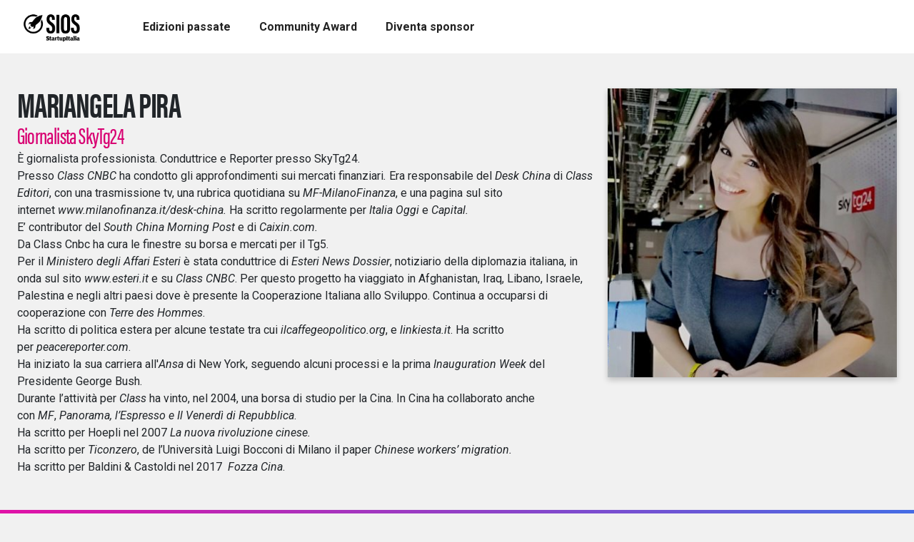

--- FILE ---
content_type: text/html
request_url: https://www.startupitaliaopensummit.eu/speakers/mariangela-pira/
body_size: 6065
content:






<!DOCTYPE html>
<html lang="it">

<head>
    <meta charset="utf-8">
    <title>
        
        
        Mariangela Pira
        
        
    </title>
    <meta name="description" content="">
    <meta name="viewport" content="width=device-width, initial-scale=1">

    <link rel="stylesheet" type="text/css" href="https://use.typekit.net/txp7yyz.css">
    <link rel="stylesheet" type="text/css" href="https://storage.googleapis.com/sios-be/prod/static/fontello-66579725/css/fontello.css">
    <link href="https://storage.googleapis.com/sios-be/prod/static/theme.css" rel="stylesheet">
    <link rel="stylesheet" href="https://use.typekit.net/azb3skl.css">


    <script src="https://code.jquery.com/jquery-3.2.1.slim.min.js"
        integrity="sha384-KJ3o2DKtIkvYIK3UENzmM7KCkRr/rE9/Qpg6aAZGJwFDMVNA/GpGFF93hXpG5KkN"
        crossorigin="anonymous"></script>
    <!-- <script src="https://storage.googleapis.com/sios-be/prod/static/glide-3.6.0/build/umd.min.js" ></script> -->
    <script src="https://cdn.jsdelivr.net/npm/@glidejs/glide"></script>


    <link rel="icon" type="image/x-icon" href="https://storage.googleapis.com/sios-be/prod/static/favicon/favicon-196x196.png" sizes="196x196" />
    <link rel="icon" type="image/x-icon" href="https://storage.googleapis.com/sios-be/prod/static/favicon/favicon-96x96.png" sizes="96x96" />
    <link rel="icon" type="image/x-icon" href="https://storage.googleapis.com/sios-be/prod/static/favicon/favicon-32x32.png" sizes="32x32" />
    <link rel="icon" type="image/x-icon" href="https://storage.googleapis.com/sios-be/prod/static/favicon/favicon-16x16.png" sizes="16x16" />
    <link rel="icon" type="image/x-icon" href="https://storage.googleapis.com/sios-be/prod/static/favicon/favicon-128.png" sizes="128x128" />


    <!-- Google Tag Manager -->
    <script>(function (w, d, s, l, i) {
            w[l] = w[l] || []; w[l].push({
                'gtm.start':
                    new Date().getTime(), event: 'gtm.js'
            }); var f = d.getElementsByTagName(s)[0],
                j = d.createElement(s), dl = l != 'dataLayer' ? '&l=' + l : ''; j.async = true; j.src =
                    'https://www.googletagmanager.com/gtm.js?id=' + i + dl; f.parentNode.insertBefore(j, f);
        })(window, document, 'script', 'dataLayer', 'GTM-NDNX7Q8');
    </script>
    <!-- End Google Tag Manager -->

    <!-- Google tag (gtag.js) -->
    <script async src="https://www.googletagmanager.com/gtag/js?id=G-SQ97MLKS86"></script>
    <script>
        window.dataLayer = window.dataLayer || [];
        function gtag() { dataLayer.push(arguments); }
        gtag('js', new Date());

        gtag('config', 'G-SQ97MLKS86');
    </script>

    <!-- Google tag (gtag.js) -->
    <script async src="https://www.googletagmanager.com/gtag/js?id=UA-35422676-3"></script>
    <script>
        window.dataLayer = window.dataLayer || [];
        function gtag() { dataLayer.push(arguments); }
        gtag('js', new Date());

        gtag('config', 'UA-35422676-3');
    </script>

    <script async type="text/javascript" src="https://clickiocmp.com/t/consent_230967.js"></script>

    <!-- facebook -->
    <!-- <script async defer crossOrigin="anonymous"
        src="https://connect.facebook.net/it_IT/sdk.js#version=v12.0&appId=640056429925448&xfbml=true&autoLogAppEvents=true">
        </script> -->

    




<title>Mariangela Pira — SIOS</title>
<link rel="canonical" href="https://startupitaliaopensummit.eu/speakers/mariangela-pira/">
<meta name="description" content="&lt;div&gt;È giornalista professionista. Conduttrice e Reporter presso SkyTg24.&lt;/div&gt;
&lt;div&gt;Presso &lt;i&gt;Class CNBC&lt;/i&gt; ha condotto gli approfondimenti sui mercati finanziari&lt;i&gt;. &lt;/i&gt;Era responsabile del &lt;i&gt;Desk China&lt;/i&gt; di &lt;i&gt;Class Editori&lt;/i&gt;, con una trasmissione tv, una rubrica quotidiana su &lt;i&gt;MF-MilanoFinanza&lt;/i&gt;, e una pagina sul sito internet &lt;i&gt;www.milanofinanza.it/desk-china. &lt;/i&gt;Ha scritto regolarmente per&lt;i&gt; Italia Oggi &lt;/i&gt;e&lt;i&gt; Capital.&lt;/i&gt;&lt;/div&gt;
&lt;div&gt;E’ contributor del &lt;i&gt;South China Morning Post&lt;/i&gt; e di &lt;i&gt;Caixin.com.&lt;/i&gt;&lt;/div&gt;
&lt;div&gt;Da Class Cnbc ha cura le finestre su borsa e mercati per il Tg5.&lt;/div&gt;
&lt;div&gt;Per il &lt;i&gt;Ministero degli Affari Esteri&lt;/i&gt; è stata conduttrice di &lt;i&gt;Esteri News Dossier&lt;/i&gt;, notiziario della diplomazia italiana, in onda sul sito &lt;i&gt;www.esteri.it&lt;/i&gt; e su &lt;i&gt;Class CNBC&lt;/i&gt;. Per questo progetto ha viaggiato in Afghanistan, Iraq, Libano, Israele, Palestina e negli altri paesi dove è presente la Cooperazione Italiana allo Sviluppo. Continua a occuparsi di cooperazione con &lt;i&gt;Terre des Hommes&lt;/i&gt;.&lt;/div&gt;
&lt;div&gt;Ha scritto di politica estera per alcune testate tra cui &lt;i&gt;ilcaffegeopolitico.org&lt;/i&gt;, e &lt;i&gt;linkiesta.it&lt;/i&gt;. Ha scritto per &lt;i&gt;peacereporter.com&lt;/i&gt;.&lt;/div&gt;
&lt;div&gt;Ha iniziato la sua carriera all&#x27;&lt;i&gt;Ansa&lt;/i&gt; di New York, seguendo alcuni processi e la prima &lt;i&gt;Inauguration Week &lt;/i&gt;del Presidente George Bush.&lt;/div&gt;
&lt;div&gt;Durante l’attività per &lt;i&gt;Class&lt;/i&gt; ha vinto, nel 2004, una borsa di studio per la Cina. In Cina ha collaborato anche con &lt;i&gt;MF&lt;/i&gt;, &lt;i&gt;Panorama, l’Espresso e Il Venerdì di Repubblica&lt;/i&gt;.&lt;/div&gt;
&lt;div&gt;Ha scritto per Hoepli nel 2007 &lt;i&gt;La nuova rivoluzione cinese.&lt;/i&gt;&lt;/div&gt;
&lt;div&gt;Ha scritto per &lt;i&gt;Ticonzero&lt;/i&gt;, de l’Università Luigi Bocconi di Milano il paper &lt;i&gt;Chinese workers’ migration.&lt;/i&gt;&lt;/div&gt;
&lt;div&gt;Ha scritto per Baldini &amp;amp; Castoldi nel 2017  &lt;i&gt;Fozza Cina&lt;/i&gt;.&lt;/div&gt;" />







<meta property="og:title" content="Mariangela Pira — SIOS" />
<meta property="og:description" content="&lt;div&gt;È giornalista professionista. Conduttrice e Reporter presso SkyTg24.&lt;/div&gt;
&lt;div&gt;Presso &lt;i&gt;Class CNBC&lt;/i&gt; ha condotto gli approfondimenti sui mercati finanziari&lt;i&gt;. &lt;/i&gt;Era responsabile del &lt;i&gt;Desk China&lt;/i&gt; di &lt;i&gt;Class Editori&lt;/i&gt;, con una trasmissione tv, una rubrica quotidiana su &lt;i&gt;MF-MilanoFinanza&lt;/i&gt;, e una pagina sul sito internet &lt;i&gt;www.milanofinanza.it/desk-china. &lt;/i&gt;Ha scritto regolarmente per&lt;i&gt; Italia Oggi &lt;/i&gt;e&lt;i&gt; Capital.&lt;/i&gt;&lt;/div&gt;
&lt;div&gt;E’ contributor del &lt;i&gt;South China Morning Post&lt;/i&gt; e di &lt;i&gt;Caixin.com.&lt;/i&gt;&lt;/div&gt;
&lt;div&gt;Da Class Cnbc ha cura le finestre su borsa e mercati per il Tg5.&lt;/div&gt;
&lt;div&gt;Per il &lt;i&gt;Ministero degli Affari Esteri&lt;/i&gt; è stata conduttrice di &lt;i&gt;Esteri News Dossier&lt;/i&gt;, notiziario della diplomazia italiana, in onda sul sito &lt;i&gt;www.esteri.it&lt;/i&gt; e su &lt;i&gt;Class CNBC&lt;/i&gt;. Per questo progetto ha viaggiato in Afghanistan, Iraq, Libano, Israele, Palestina e negli altri paesi dove è presente la Cooperazione Italiana allo Sviluppo. Continua a occuparsi di cooperazione con &lt;i&gt;Terre des Hommes&lt;/i&gt;.&lt;/div&gt;
&lt;div&gt;Ha scritto di politica estera per alcune testate tra cui &lt;i&gt;ilcaffegeopolitico.org&lt;/i&gt;, e &lt;i&gt;linkiesta.it&lt;/i&gt;. Ha scritto per &lt;i&gt;peacereporter.com&lt;/i&gt;.&lt;/div&gt;
&lt;div&gt;Ha iniziato la sua carriera all&#x27;&lt;i&gt;Ansa&lt;/i&gt; di New York, seguendo alcuni processi e la prima &lt;i&gt;Inauguration Week &lt;/i&gt;del Presidente George Bush.&lt;/div&gt;
&lt;div&gt;Durante l’attività per &lt;i&gt;Class&lt;/i&gt; ha vinto, nel 2004, una borsa di studio per la Cina. In Cina ha collaborato anche con &lt;i&gt;MF&lt;/i&gt;, &lt;i&gt;Panorama, l’Espresso e Il Venerdì di Repubblica&lt;/i&gt;.&lt;/div&gt;
&lt;div&gt;Ha scritto per Hoepli nel 2007 &lt;i&gt;La nuova rivoluzione cinese.&lt;/i&gt;&lt;/div&gt;
&lt;div&gt;Ha scritto per &lt;i&gt;Ticonzero&lt;/i&gt;, de l’Università Luigi Bocconi di Milano il paper &lt;i&gt;Chinese workers’ migration.&lt;/i&gt;&lt;/div&gt;
&lt;div&gt;Ha scritto per Baldini &amp;amp; Castoldi nel 2017  &lt;i&gt;Fozza Cina&lt;/i&gt;.&lt;/div&gt;" />
<meta property="og:image" content="https://storage.googleapis.com/sios-be/prod/media/images/tmpimgimage_name_klumxzprkjyrjoqp.original.jpg" />
<meta property="og:site_name" content="SIOS" />
<meta property="og:url" content="http://startupitaliaopensummit.eu/speakers/mariangela-pira/" />
<meta property="og:type" content="website" />









<meta name="twitter:card" content="summary" />
<meta name="twitter:title" content="Mariangela Pira — SIOS">
<meta name="twitter:image" content="https://storage.googleapis.com/sios-be/prod/media/images/tmpimgimage_name_klumxzprkjyrjoqp.original.jpg">
<meta name="twitter:description" content="&lt;div&gt;È giornalista professionista. Conduttrice e Reporter presso SkyTg24.&lt;/div&gt;
&lt;div&gt;Presso &lt;i&gt;Class CNBC&lt;/i&gt; ha condotto gli approfondimenti sui mercati finanziari&lt;i&gt;. &lt;/i&gt;Era responsabile del &lt;i&gt;Desk China&lt;/i&gt; di &lt;i&gt;Class Editori&lt;/i&gt;, con una trasmissione tv, una rubrica quotidiana su &lt;i&gt;MF-MilanoFinanza&lt;/i&gt;, e una pagina sul sito internet &lt;i&gt;www.milanofinanza.it/desk-china. &lt;/i&gt;Ha scritto regolarmente per&lt;i&gt; Italia Oggi &lt;/i&gt;e&lt;i&gt; Capital.&lt;/i&gt;&lt;/div&gt;
&lt;div&gt;E’ contributor del &lt;i&gt;South China Morning Post&lt;/i&gt; e di &lt;i&gt;Caixin.com.&lt;/i&gt;&lt;/div&gt;
&lt;div&gt;Da Class Cnbc ha cura le finestre su borsa e mercati per il Tg5.&lt;/div&gt;
&lt;div&gt;Per il &lt;i&gt;Ministero degli Affari Esteri&lt;/i&gt; è stata conduttrice di &lt;i&gt;Esteri News Dossier&lt;/i&gt;, notiziario della diplomazia italiana, in onda sul sito &lt;i&gt;www.esteri.it&lt;/i&gt; e su &lt;i&gt;Class CNBC&lt;/i&gt;. Per questo progetto ha viaggiato in Afghanistan, Iraq, Libano, Israele, Palestina e negli altri paesi dove è presente la Cooperazione Italiana allo Sviluppo. Continua a occuparsi di cooperazione con &lt;i&gt;Terre des Hommes&lt;/i&gt;.&lt;/div&gt;
&lt;div&gt;Ha scritto di politica estera per alcune testate tra cui &lt;i&gt;ilcaffegeopolitico.org&lt;/i&gt;, e &lt;i&gt;linkiesta.it&lt;/i&gt;. Ha scritto per &lt;i&gt;peacereporter.com&lt;/i&gt;.&lt;/div&gt;
&lt;div&gt;Ha iniziato la sua carriera all&#x27;&lt;i&gt;Ansa&lt;/i&gt; di New York, seguendo alcuni processi e la prima &lt;i&gt;Inauguration Week &lt;/i&gt;del Presidente George Bush.&lt;/div&gt;
&lt;div&gt;Durante l’attività per &lt;i&gt;Class&lt;/i&gt; ha vinto, nel 2004, una borsa di studio per la Cina. In Cina ha collaborato anche con &lt;i&gt;MF&lt;/i&gt;, &lt;i&gt;Panorama, l’Espresso e Il Venerdì di Repubblica&lt;/i&gt;.&lt;/div&gt;
&lt;div&gt;Ha scritto per Hoepli nel 2007 &lt;i&gt;La nuova rivoluzione cinese.&lt;/i&gt;&lt;/div&gt;
&lt;div&gt;Ha scritto per &lt;i&gt;Ticonzero&lt;/i&gt;, de l’Università Luigi Bocconi di Milano il paper &lt;i&gt;Chinese workers’ migration.&lt;/i&gt;&lt;/div&gt;
&lt;div&gt;Ha scritto per Baldini &amp;amp; Castoldi nel 2017  &lt;i&gt;Fozza Cina&lt;/i&gt;.&lt;/div&gt;">
<meta name="twitter:site" content="@startup_italia" />







</head>

<body class="template-speaker-page">
    <!-- Google Tag Manager (noscript) -->
    <noscript><iframe src="https://www.googletagmanager.com/ns.html?id=GTM-NDNX7Q8" height="0" width="0"
            style="display:none;visibility:hidden"></iframe></noscript>
    <!-- End Google Tag Manager (noscript) -->

    
    







<div class="si-header position-fixed w-100 bk-header" style="z-index: 1000; top: 0;">
    <header class="max-container-widget menu-mobile">
        <nav class="navbar navbar-expand-lg navbar-light" id="sios-navbar" style="z-index: 1000">

            <a class="navbar-brand" href="../../index.html">
                <img src="https://storage.googleapis.com/sios-be/prod/static/img/logo-new-sios-nero-ai.png" alt="logo sios startupitalia open summit home" width="100" height="50"
                    style="filter: contrast(100%) brightness(100%); object-fit: contain;">
            </a>

            <button class="navbar-toggler" type="button" aria-expanded="false" aria-label="Toggle navigation"
                data-bs-toggle="collapse" data-bs-target="#navbarSupportedContent"
                aria-controls="navbarSupportedContent">
                <span class="navbar-toggler-icon"></span>
            </button>

            <div class="navbar-collapse collapse" id="navbarSupportedContent">

                <ul class="navbar-nav w-100 ms-lg-5 align-items-center">
                    
                  
                    

                    
                      
                    <li
                        class="nav-item d-inline-flex justify-content-start justify-content-lg-center align-items-center my-1 my-lg-0
                                
                                  me-lg-3  ">
                
                        

<div class="si-link-button d-inline-block
mt-0
mb-0
ms-0
me-0
">
    <a 
        href="../../edizioni-passate/index.html"
        class="
            btn-dark-empty
             
            
            d-inline-flex justify-content-center align-items-center text-center"
        role="button"
    >
        <p data-block-key="x1kmu">Edizioni passate</p>
    </a>
</div>
                    </li>
                    
                      
                    <li
                        class="nav-item d-inline-flex justify-content-start justify-content-lg-center align-items-center my-1 my-lg-0
                                
                                  me-lg-3  ">
                
                        

<div class="si-link-button d-inline-block
mt-0
mb-0
ms-0
me-0
">
    <a 
        href="../../premio-community/community-award/index.html"
        class="
            btn-dark-empty
             
            
            d-inline-flex justify-content-center align-items-center text-center"
        role="button"
    >
        <p data-block-key="xo8q7">Community Award</p>
    </a>
</div>
                    </li>
                    
                      
                    <li
                        class="nav-item d-inline-flex justify-content-start justify-content-lg-center align-items-center my-1 my-lg-0
                                
                                  ">
                
                        

<div class="si-link-button d-inline-block
mt-0
mb-0
ms-0
me-0
">
    <a 
        href="../../diventa-sponsor/index.html"
        class="
            btn-dark-empty
             
            
            d-inline-flex justify-content-center align-items-center text-center"
        role="button"
    >
        <p data-block-key="x1kmu">Diventa sponsor</p>
    </a>
</div>
                    </li>
                    
                    
                    
                </ul>
            </div>
        </nav>
    </header>
</div>
    

    

    <main class="w-100" style="padding-top: 76px;">
        







<script>
    function fireXFBML() {
        console.log("fireXFBML");
        var el = document.getElementById('fb-root');

        if (window.FB && el) {
            window.FB.XFBML.parse();
        } else {
            setTimeout(() => {
                fireXFBML();
            }, 1000);
        }
    }

    function fireDepends_by_scroll() {
        var videoWrap = document.getElementById('video-wrap');
        var video = document.getElementById('video');

        const handleScroll = () => {
            var windowScrollTop = window.scrollY;
            var videoBottom = videoWrap.offsetTop;

            if (windowScrollTop > videoBottom) {
                video.classList.add("fb-video-stuck");
            } else {
                videoWrap.style.height = "auto"
                video.classList.remove("fb-video-stuck");
            }
        };
        document.addEventListener("scroll", handleScroll);
    }

    function checkDateBetween(d_start, d_stop) {
        const d = new Date().getTime();

        // console.log('d_start: ', d_start);
        // console.log('d_stop: ', d_stop);
        // console.log('d: ', d);

        return d >= d_start && d <= d_stop;
        //return true;
    };

</script>

<div id="main-video">
    
    <!-- <div></div>
    <div></div>
    <div></div>
    <div></div>
    <div></div>
    <div></div>
    <div></div> -->

    
    <script>
        var d_start = new Date("").getTime();
        var d_stop = new Date("").getTime();
        var between = checkDateBetween(d_start, d_stop);
        if (!between) {
            document.getElementById("main-video").classList.add("d-none");
            //console.log('live_start: ', new Date(""));
            //console.log('live_stop: ', new Date(""));
        } else {
            window.fbAsyncInit = function () {
                // debugger
                window.FB.init({
                    appId: "640056429925448",
                    xfbml: true,
                    autoLogAppEvents: true,
                    cookie: true,
                    version: "v12.0",
                });
            }
            window.onload = fireXFBML();
        }
    </script>

    <script async defer crossOrigin="anonymous" src="https://connect.facebook.net/it_IT/sdk.js"></script>
    <div id="video-wrap">
        <a href="https://www.facebook.com/StartupItalia.eu/live" target="_blank" rel="noreferrer">
            
            <div id="fb-root" class="text-center">
                <div>
                    <div id="video"
                        class="fb-video "
                        data-href="" data-width="320"
                        data-show-text="false" data-autoplay="true">
                    </div>
                    <!-- <img src=""
                        class=""
                        style="width: 320px; max-height: 180px;" /> -->
                </div>
            </div>
        </a>
        
    </div>
    

    
</div>
        

    <div class="bk-header">
    </div>
    <div class="max-container my-5" style="min-height: 75vh">



        <div class="d-flex flex-column flex-lg-row-reverse">
            <div class="flex-1">
                
                <div
                    class="position-relative"
                    style="padding-bottom: 100%;"
                >
                    <img src="https://storage.googleapis.com/sios-be/prod/media/images/tmpimgimage_name_klumxzprkjyrjoqp.original.jpg" class="position-absolute w-100 h-100" style="box-shadow: 0 4px 8px 0 rgb(0 0 0 / 20%); object-fit: cover; object-position: center;">
                    <!-- background-position: center; background-size: cover;
                    background: url('https://storage.googleapis.com/sios-be/prod/media/images/tmpimgimage_name_klumxzprkjyrjoqp.original.jpg'); -->
                </div>
            </div>
            <div class="flex-2 ps-0 pe-md-3">
                <h1 class="text-bold text-uppercase acumin-condensed">
                    Mariangela Pira
                </h1>
                <h3 class="text-pink acumin-condensed">
                    Giornalista SkyTg24
                </h3>
                <h4 class="text-pink acumin-condensed">
                    
                </h4>
                <div>
                    <div>È giornalista professionista. Conduttrice e Reporter presso SkyTg24.</div>
<div>Presso <i>Class CNBC</i> ha condotto gli approfondimenti sui mercati finanziari<i>. </i>Era responsabile del <i>Desk China</i> di <i>Class Editori</i>, con una trasmissione tv, una rubrica quotidiana su <i>MF-MilanoFinanza</i>, e una pagina sul sito internet <i>www.milanofinanza.it/desk-china. </i>Ha scritto regolarmente per<i> Italia Oggi </i>e<i> Capital.</i></div>
<div>E’ contributor del <i>South China Morning Post</i> e di <i>Caixin.com.</i></div>
<div>Da Class Cnbc ha cura le finestre su borsa e mercati per il Tg5.</div>
<div>Per il <i>Ministero degli Affari Esteri</i> è stata conduttrice di <i>Esteri News Dossier</i>, notiziario della diplomazia italiana, in onda sul sito <i>www.esteri.it</i> e su <i>Class CNBC</i>. Per questo progetto ha viaggiato in Afghanistan, Iraq, Libano, Israele, Palestina e negli altri paesi dove è presente la Cooperazione Italiana allo Sviluppo. Continua a occuparsi di cooperazione con <i>Terre des Hommes</i>.</div>
<div>Ha scritto di politica estera per alcune testate tra cui <i>ilcaffegeopolitico.org</i>, e <i>linkiesta.it</i>. Ha scritto per <i>peacereporter.com</i>.</div>
<div>Ha iniziato la sua carriera all'<i>Ansa</i> di New York, seguendo alcuni processi e la prima <i>Inauguration Week </i>del Presidente George Bush.</div>
<div>Durante l’attività per <i>Class</i> ha vinto, nel 2004, una borsa di studio per la Cina. In Cina ha collaborato anche con <i>MF</i>, <i>Panorama, l’Espresso e Il Venerdì di Repubblica</i>.</div>
<div>Ha scritto per Hoepli nel 2007 <i>La nuova rivoluzione cinese.</i></div>
<div>Ha scritto per <i>Ticonzero</i>, de l’Università Luigi Bocconi di Milano il paper <i>Chinese workers’ migration.</i></div>
<div>Ha scritto per Baldini &amp; Castoldi nel 2017  <i>Fozza Cina</i>.</div>
                </div>
            </div>
        </div>

    </div>

    </main>

    

<footer class="text-light">
    <div class="footer-bk-1">
        <div class="max-container-widget container-fluid py-5">
            <div class="row">
                <div class="col-12 col-md-auto mt-2">
                    <a href="../../index.html">
                        <img class="logo" src="https://storage.googleapis.com/sios-be/prod/static/img/logo-SIOS-darkt---2x.png"
                            alt="logo sios startupitalia open summit">
                    </a>
                </div>
                <div class="col-12 col-sm-auto mt-2">
                    <div>
                        <span class="acumin-condensed text-bold">ISCRIVITI ALLA NOSTRA NEWSLETTER</span>
                    </div>
                    <div class="mt-3">
                        <a class="btn-light-empty btn-big d-inline-flex justify-content-center align-items-center"
                            href="https://startupitalia.eu/newsletter">
                            <span class="mx-3 iscriviti-adesso">ISCRIVITI ADESSO</span>
                        </a>
                    </div>
                </div>
                <div class="col-12 col-sm-auto mt-2">
                    <div>
                        <span class="acumin-condensed text-bold">SEGUICI SU</span>
                    </div>
                    <div class="row m-auto">
                        <div class="col mt-3">
                            <div class="row text-center">
                                <div class="col col-md align-self-center social-icon-container">
                                    <a class="social-icon-link" href="https://www.facebook.com/StartupItalia.eu"
                                        target="_blank">
                                        <span class="d-none d-print-block">Facebook</span>
                                        <i class="icon-facebook"></i>
                                    </a>
                                </div>
                                <div class="col col-md align-self-center social-icon-container">
                                    <a class="social-icon-link" href="https://twitter.com/startup_italia"
                                        target="_blank">
                                        <span class="d-none d-print-block">Twitter</span>
                                        <i class="icon-twitter"></i>
                                    </a>
                                </div>
                                <div class="col col-md align-self-center social-icon-container">
                                    <a class="social-icon-link"
                                        href="https://www.youtube.com/channel/UCAigBAVTeBYN8zMCsfE5iOg" target="_blank">
                                        <span class="d-none d-print-block">Youtube</span>
                                        <i class="icon-youtube"></i>
                                    </a>
                                </div>
                                <div class="col col-md align-self-center social-icon-container">
                                    <a class="social-icon-link"
                                        href="https://www.linkedin.com/company/startupitalia-pushtostart/"
                                        target="_blank">
                                        <span class="d-none d-print-block">Linkedin</span>
                                        <i class="icon-linkedin"></i>
                                    </a>
                                </div>
                                <div class="col col-md align-self-center social-icon-container">
                                    <a class="social-icon-link" href="https://www.instagram.com/startupitalia/"
                                        target="_blank">
                                        <span class="d-none d-print-block">Instagram</span>
                                        <i class="icon-instagram"></i>
                                    </a>
                                </div>
                                <div class="col col-md align-self-center social-icon-container">
                                    <a href="https://www.tiktok.com/@startupitalia_?_t=8dNsOznswtW&amp;_r=1" target="_blank">
                                        <span class="d-none d-print-block">TikTok</span>
                                        <i class="tiktok-svg">
                                            <svg viewbox="-90 -60 640 640">
                                                <g>
                                                    <path
                                                        d="M448,209.91a210.06,210.06,0,0,1-122.77-39.25V349.38A162.55,162.55,0,1,1,185,188.31V278.2a74.62,74.62,0,1,0,52.23,71.18V0l88,0a121.18,121.18,0,0,0,1.86,22.17h0A122.18,122.18,0,0,0,381,102.39a121.43,121.43,0,0,0,67,20.14Z" />
                                                </g>
                                            </svg>
                                        </i>
                                    </a>
                                </div>
                            </div>
                        </div>
                    </div>
                </div>
            </div>
        </div>
    </div>
    <div class="footer-bk-2">
        <div class="max-container-widget py-5">
            <div class="text-center text-small pb-3">

                StartupItalia &egrave; una testata registrata presso il tribunale di Roma n. 167/2012
                <br />
                <br />
                StartupItalia! SRL, Cagliari, Via Sassari 3, 09123, PIVA 13733231008,
                REA &ndash; CA &ndash; 352408, Capitale Sociale: &euro;28.924,60 &ndash;
                PEC startupitalia(at)legalmail.it
            </div>
            <div class="text-center">
                <a class="d-inline-block btn-light-empty text-small my-2 mx-2" href="../../privacy/index.html"
                    target="_blank">
                    Informativa sulla privacy
                </a>
                <a class="d-inline-block btn-light-empty text-small my-2 mx-2"
                    href="#" target="_blank"
                    onclick="if(window.__lxG__consent__!==undefined&&window.__lxG__consent__.getState()!==null){window.__lxG__consent__.showConsent()} else {alert('This function only for users from European Economic Area (EEA)')}; return false">
                    Informativa sui cookies
                </a>
            </div>
        </div>
    </div>
</footer>
    <!--         
        <script src="https://code.jquery.com/jquery-3.3.1.slim.min.js" integrity="sha384-q8i/X+965DzO0rT7abK41JStQIAqVgRVzpbzo5smXKp4YfRvH+8abtTE1Pi6jizo" crossorigin="anonymous"></script>
        <script src="https://cdn.jsdelivr.net/npm/popper.js@1.14.3/dist/umd/popper.min.js" integrity="sha384-ZMP7rVo3mIykV+2+9J3UJ46jBk0WLaUAdn689aCwoqbBJiSnjAK/l8WvCWPIPm49" crossorigin="anonymous"></script>
        <script src="https://cdn.jsdelivr.net/npm/bootstrap@4.1.3/dist/js/bootstrap.min.js" integrity="sha384-ChfqqxuZUCnJSK3+MXmPNIyE6ZbWh2IMqE241rYiqJxyMiZ6OW/JmZQ5stwEULTy" crossorigin="anonymous"></script> 
        -->

    


    <script src="https://cdn.jsdelivr.net/npm/bootstrap@5.0.2/dist/js/bootstrap.bundle.min.js"
        integrity="sha384-MrcW6ZMFYlzcLA8Nl+NtUVF0sA7MsXsP1UyJoMp4YLEuNSfAP+JcXn/tWtIaxVXM"
        crossorigin="anonymous"></script>

    <script>
        $(function () {
            $('[data-toggle="tooltip"]').tooltip()
        })
    </script>
</body>

</html>

--- FILE ---
content_type: text/css
request_url: https://storage.googleapis.com/sios-be/prod/static/theme.css
body_size: 289834
content:
/*!
 * Bootstrap v5.0.2 (https://getbootstrap.com/)
 * Copyright 2011-2021 The Bootstrap Authors
 * Copyright 2011-2021 Twitter, Inc.
 * Licensed under MIT (https://github.com/twbs/bootstrap/blob/main/LICENSE)
 */
@import url("https://fonts.googleapis.com/css2?family=Work+Sans:ital,wght@0,100;0,200;0,300;0,400;0,500;0,600;0,700;0,800;0,900;1,100;1,200;1,300;1,400;1,500;1,600;1,700;1,800;1,900&display=swap");
@import url("https://fonts.googleapis.com/css2?family=Roboto:ital,wght@0,100;0,200;0,300;0,400;0,500;0,600;0,700;0,800;0,900;1,100;1,200;1,300;1,400;1,500;1,600;1,700;1,800;1,900&display=swap");
:root {
  --bs-blue: #0d6efd;
  --bs-indigo: #6610f2;
  --bs-purple: #6f42c1;
  --bs-pink: #d63384;
  --bs-red: #dc3545;
  --bs-orange: #fd7e14;
  --bs-yellow: #ffc107;
  --bs-green: #198754;
  --bs-teal: #20c997;
  --bs-cyan: #0dcaf0;
  --bs-white: #fff;
  --bs-gray: #6c757d;
  --bs-gray-dark: #343a40;
  --bs-primary: #0d6efd;
  --bs-secondary: #6c757d;
  --bs-success: #198754;
  --bs-info: #0dcaf0;
  --bs-warning: #ffc107;
  --bs-danger: #dc3545;
  --bs-light: #f8f9fa;
  --bs-dark: #212529;
  --bs-font-sans-serif: system-ui, -apple-system, "Segoe UI", Roboto, "Helvetica Neue", Arial, "Noto Sans", "Liberation Sans", sans-serif, "Apple Color Emoji", "Segoe UI Emoji", "Segoe UI Symbol", "Noto Color Emoji";
  --bs-font-monospace: SFMono-Regular, Menlo, Monaco, Consolas, "Liberation Mono", "Courier New", monospace;
  --bs-gradient: linear-gradient(180deg, rgba(255, 255, 255, 0.15), rgba(255, 255, 255, 0)); }

*,
*::before,
*::after {
  box-sizing: border-box; }

@media (prefers-reduced-motion: no-preference) {
  :root {
    scroll-behavior: smooth; } }

body {
  margin: 0;
  font-family: var(--bs-font-sans-serif);
  font-size: 1rem;
  font-weight: 400;
  line-height: 1.5;
  color: #212529;
  background-color: #fff;
  -webkit-text-size-adjust: 100%;
  -webkit-tap-highlight-color: rgba(0, 0, 0, 0); }

hr {
  margin: 1rem 0;
  color: inherit;
  background-color: currentColor;
  border: 0;
  opacity: 0.25; }

hr:not([size]) {
  height: 1px; }

h6, .h6, h5, .h5, h4, .h4, h3, .h3, h2, .h2, h1, .h1 {
  margin-top: 0;
  margin-bottom: 0.5rem;
  font-weight: 500;
  line-height: 1.2; }

h1, .h1 {
  font-size: calc(1.425rem + 2.1vw); }
  @media (min-width: 1200px) {
    h1, .h1 {
      font-size: 3rem; } }
h2, .h2 {
  font-size: calc(1.375rem + 1.5vw); }
  @media (min-width: 1200px) {
    h2, .h2 {
      font-size: 2.5rem; } }
h3, .h3 {
  font-size: calc(1.325rem + 0.9vw); }
  @media (min-width: 1200px) {
    h3, .h3 {
      font-size: 2rem; } }
h4, .h4 {
  font-size: calc(1.3rem + 0.6vw); }
  @media (min-width: 1200px) {
    h4, .h4 {
      font-size: 1.75rem; } }
h5, .h5 {
  font-size: calc(1.275rem + 0.3vw); }
  @media (min-width: 1200px) {
    h5, .h5 {
      font-size: 1.5rem; } }
h6, .h6 {
  font-size: 1.25rem; }

p {
  margin-top: 0;
  margin-bottom: 1rem; }

abbr[title],
abbr[data-bs-original-title] {
  text-decoration: underline dotted;
  cursor: help;
  text-decoration-skip-ink: none; }

address {
  margin-bottom: 1rem;
  font-style: normal;
  line-height: inherit; }

ol,
ul {
  padding-left: 2rem; }

ol,
ul,
dl {
  margin-top: 0;
  margin-bottom: 1rem; }

ol ol,
ul ul,
ol ul,
ul ol {
  margin-bottom: 0; }

dt {
  font-weight: 700; }

dd {
  margin-bottom: .5rem;
  margin-left: 0; }

blockquote {
  margin: 0 0 1rem; }

b,
strong {
  font-weight: bolder; }

small, .small {
  font-size: 0.875em; }

mark, .mark {
  padding: 0.2em;
  background-color: #fcf8e3; }

sub,
sup {
  position: relative;
  font-size: 0.75em;
  line-height: 0;
  vertical-align: baseline; }

sub {
  bottom: -.25em; }

sup {
  top: -.5em; }

a {
  color: #0d6efd;
  text-decoration: underline; }
  a:hover {
    color: #0a58ca; }

a:not([href]):not([class]), a:not([href]):not([class]):hover {
  color: inherit;
  text-decoration: none; }

pre,
code,
kbd,
samp {
  font-family: var(--bs-font-monospace);
  font-size: 1em;
  direction: ltr /* rtl:ignore */;
  unicode-bidi: bidi-override; }

pre {
  display: block;
  margin-top: 0;
  margin-bottom: 1rem;
  overflow: auto;
  font-size: 0.875em; }
  pre code {
    font-size: inherit;
    color: inherit;
    word-break: normal; }

code {
  font-size: 0.875em;
  color: #d63384;
  word-wrap: break-word; }
  a > code {
    color: inherit; }

kbd {
  padding: 0.2rem 0.4rem;
  font-size: 0.875em;
  color: #fff;
  background-color: #212529;
  border-radius: 0.2rem; }
  kbd kbd {
    padding: 0;
    font-size: 1em;
    font-weight: 700; }

figure {
  margin: 0 0 1rem; }

img,
svg {
  vertical-align: middle; }

table {
  caption-side: bottom;
  border-collapse: collapse; }

caption {
  padding-top: 0.5rem;
  padding-bottom: 0.5rem;
  color: #6c757d;
  text-align: left; }

th {
  text-align: inherit;
  text-align: -webkit-match-parent; }

thead,
tbody,
tfoot,
tr,
td,
th {
  border-color: inherit;
  border-style: solid;
  border-width: 0; }

label {
  display: inline-block; }

button {
  border-radius: 0; }

button:focus:not(:focus-visible) {
  outline: 0; }

input,
button,
select,
optgroup,
textarea {
  margin: 0;
  font-family: inherit;
  font-size: inherit;
  line-height: inherit; }

button,
select {
  text-transform: none; }

[role="button"] {
  cursor: pointer; }

select {
  word-wrap: normal; }
  select:disabled {
    opacity: 1; }

[list]::-webkit-calendar-picker-indicator {
  display: none; }

button,
[type="button"],
[type="reset"],
[type="submit"] {
  -webkit-appearance: button; }
  button:not(:disabled),
  [type="button"]:not(:disabled),
  [type="reset"]:not(:disabled),
  [type="submit"]:not(:disabled) {
    cursor: pointer; }

::-moz-focus-inner {
  padding: 0;
  border-style: none; }

textarea {
  resize: vertical; }

fieldset {
  min-width: 0;
  padding: 0;
  margin: 0;
  border: 0; }

legend {
  float: left;
  width: 100%;
  padding: 0;
  margin-bottom: 0.5rem;
  font-size: calc(1.275rem + 0.3vw);
  line-height: inherit; }
  @media (min-width: 1200px) {
    legend {
      font-size: 1.5rem; } }
  legend + * {
    clear: left; }

::-webkit-datetime-edit-fields-wrapper,
::-webkit-datetime-edit-text,
::-webkit-datetime-edit-minute,
::-webkit-datetime-edit-hour-field,
::-webkit-datetime-edit-day-field,
::-webkit-datetime-edit-month-field,
::-webkit-datetime-edit-year-field {
  padding: 0; }

::-webkit-inner-spin-button {
  height: auto; }

[type="search"] {
  outline-offset: -2px;
  -webkit-appearance: textfield; }

/* rtl:raw:
[type="tel"],
[type="url"],
[type="email"],
[type="number"] {
  direction: ltr;
}
*/
::-webkit-search-decoration {
  -webkit-appearance: none; }

::-webkit-color-swatch-wrapper {
  padding: 0; }

::file-selector-button {
  font: inherit; }

::-webkit-file-upload-button {
  font: inherit;
  -webkit-appearance: button; }

output {
  display: inline-block; }

iframe {
  border: 0; }

summary {
  display: list-item;
  cursor: pointer; }

progress {
  vertical-align: baseline; }

[hidden] {
  display: none !important; }

.lead {
  font-size: 1.25rem;
  font-weight: 300; }

.display-1 {
  font-size: calc(1.625rem + 4.5vw);
  font-weight: 300;
  line-height: 1.2; }
  @media (min-width: 1200px) {
    .display-1 {
      font-size: 5rem; } }
.display-2 {
  font-size: calc(1.575rem + 3.9vw);
  font-weight: 300;
  line-height: 1.2; }
  @media (min-width: 1200px) {
    .display-2 {
      font-size: 4.5rem; } }
.display-3 {
  font-size: calc(1.525rem + 3.3vw);
  font-weight: 300;
  line-height: 1.2; }
  @media (min-width: 1200px) {
    .display-3 {
      font-size: 4rem; } }
.display-4 {
  font-size: calc(1.475rem + 2.7vw);
  font-weight: 300;
  line-height: 1.2; }
  @media (min-width: 1200px) {
    .display-4 {
      font-size: 3.5rem; } }
.display-5 {
  font-size: calc(1.425rem + 2.1vw);
  font-weight: 300;
  line-height: 1.2; }
  @media (min-width: 1200px) {
    .display-5 {
      font-size: 3rem; } }
.display-6 {
  font-size: calc(1.375rem + 1.5vw);
  font-weight: 300;
  line-height: 1.2; }
  @media (min-width: 1200px) {
    .display-6 {
      font-size: 2.5rem; } }
.list-unstyled {
  padding-left: 0;
  list-style: none; }

.list-inline {
  padding-left: 0;
  list-style: none; }

.list-inline-item {
  display: inline-block; }
  .list-inline-item:not(:last-child) {
    margin-right: 0.5rem; }

.initialism {
  font-size: 0.875em;
  text-transform: uppercase; }

.blockquote {
  margin-bottom: 1rem;
  font-size: 1.25rem; }
  .blockquote > :last-child {
    margin-bottom: 0; }

.blockquote-footer {
  margin-top: -1rem;
  margin-bottom: 1rem;
  font-size: 0.875em;
  color: #6c757d; }
  .blockquote-footer::before {
    content: "\2014\00A0"; }

.img-fluid {
  max-width: 100%;
  height: auto; }

.img-thumbnail {
  padding: 0.25rem;
  background-color: #fff;
  border: 1px solid #dee2e6;
  border-radius: 0.25rem;
  max-width: 100%;
  height: auto; }

.figure {
  display: inline-block; }

.figure-img {
  margin-bottom: 0.5rem;
  line-height: 1; }

.figure-caption {
  font-size: 0.875em;
  color: #6c757d; }

.container,
.container-fluid,
.container-xxl,
.container-xl,
.container-lg,
.container-md,
.container-sm {
  width: 100%;
  padding-right: var(--bs-gutter-x, 0.75rem);
  padding-left: var(--bs-gutter-x, 0.75rem);
  margin-right: auto;
  margin-left: auto; }

@media (min-width: 576px) {
  .container-sm, .container {
    max-width: 540px; } }

@media (min-width: 768px) {
  .container-md, .container-sm, .container {
    max-width: 720px; } }

@media (min-width: 992px) {
  .container-lg, .container-md, .container-sm, .container {
    max-width: 960px; } }

@media (min-width: 1200px) {
  .container-xl, .container-lg, .container-md, .container-sm, .container {
    max-width: 1140px; } }

@media (min-width: 1400px) {
  .container-xxl, .container-xl, .container-lg, .container-md, .container-sm, .container {
    max-width: 1320px; } }

.row {
  --bs-gutter-x: 1.5rem;
  --bs-gutter-y: 0;
  display: flex;
  flex-wrap: wrap;
  margin-top: calc(var(--bs-gutter-y) * -1);
  margin-right: calc(var(--bs-gutter-x) * -.5);
  margin-left: calc(var(--bs-gutter-x) * -.5); }
  .row > * {
    flex-shrink: 0;
    width: 100%;
    max-width: 100%;
    padding-right: calc(var(--bs-gutter-x) * .5);
    padding-left: calc(var(--bs-gutter-x) * .5);
    margin-top: var(--bs-gutter-y); }

.col {
  flex: 1 0 0%; }

.row-cols-auto > * {
  flex: 0 0 auto;
  width: auto; }

.row-cols-1 > * {
  flex: 0 0 auto;
  width: 100%; }

.row-cols-2 > * {
  flex: 0 0 auto;
  width: 50%; }

.row-cols-3 > * {
  flex: 0 0 auto;
  width: 33.33333333%; }

.row-cols-4 > * {
  flex: 0 0 auto;
  width: 25%; }

.row-cols-5 > * {
  flex: 0 0 auto;
  width: 20%; }

.row-cols-6 > * {
  flex: 0 0 auto;
  width: 16.66666667%; }

@media (min-width: 576px) {
  .col-sm {
    flex: 1 0 0%; }
  .row-cols-sm-auto > * {
    flex: 0 0 auto;
    width: auto; }
  .row-cols-sm-1 > * {
    flex: 0 0 auto;
    width: 100%; }
  .row-cols-sm-2 > * {
    flex: 0 0 auto;
    width: 50%; }
  .row-cols-sm-3 > * {
    flex: 0 0 auto;
    width: 33.33333333%; }
  .row-cols-sm-4 > * {
    flex: 0 0 auto;
    width: 25%; }
  .row-cols-sm-5 > * {
    flex: 0 0 auto;
    width: 20%; }
  .row-cols-sm-6 > * {
    flex: 0 0 auto;
    width: 16.66666667%; } }

@media (min-width: 768px) {
  .col-md {
    flex: 1 0 0%; }
  .row-cols-md-auto > * {
    flex: 0 0 auto;
    width: auto; }
  .row-cols-md-1 > * {
    flex: 0 0 auto;
    width: 100%; }
  .row-cols-md-2 > * {
    flex: 0 0 auto;
    width: 50%; }
  .row-cols-md-3 > * {
    flex: 0 0 auto;
    width: 33.33333333%; }
  .row-cols-md-4 > * {
    flex: 0 0 auto;
    width: 25%; }
  .row-cols-md-5 > * {
    flex: 0 0 auto;
    width: 20%; }
  .row-cols-md-6 > * {
    flex: 0 0 auto;
    width: 16.66666667%; } }

@media (min-width: 992px) {
  .col-lg {
    flex: 1 0 0%; }
  .row-cols-lg-auto > * {
    flex: 0 0 auto;
    width: auto; }
  .row-cols-lg-1 > * {
    flex: 0 0 auto;
    width: 100%; }
  .row-cols-lg-2 > * {
    flex: 0 0 auto;
    width: 50%; }
  .row-cols-lg-3 > * {
    flex: 0 0 auto;
    width: 33.33333333%; }
  .row-cols-lg-4 > * {
    flex: 0 0 auto;
    width: 25%; }
  .row-cols-lg-5 > * {
    flex: 0 0 auto;
    width: 20%; }
  .row-cols-lg-6 > * {
    flex: 0 0 auto;
    width: 16.66666667%; } }

@media (min-width: 1200px) {
  .col-xl {
    flex: 1 0 0%; }
  .row-cols-xl-auto > * {
    flex: 0 0 auto;
    width: auto; }
  .row-cols-xl-1 > * {
    flex: 0 0 auto;
    width: 100%; }
  .row-cols-xl-2 > * {
    flex: 0 0 auto;
    width: 50%; }
  .row-cols-xl-3 > * {
    flex: 0 0 auto;
    width: 33.33333333%; }
  .row-cols-xl-4 > * {
    flex: 0 0 auto;
    width: 25%; }
  .row-cols-xl-5 > * {
    flex: 0 0 auto;
    width: 20%; }
  .row-cols-xl-6 > * {
    flex: 0 0 auto;
    width: 16.66666667%; } }

@media (min-width: 1400px) {
  .col-xxl {
    flex: 1 0 0%; }
  .row-cols-xxl-auto > * {
    flex: 0 0 auto;
    width: auto; }
  .row-cols-xxl-1 > * {
    flex: 0 0 auto;
    width: 100%; }
  .row-cols-xxl-2 > * {
    flex: 0 0 auto;
    width: 50%; }
  .row-cols-xxl-3 > * {
    flex: 0 0 auto;
    width: 33.33333333%; }
  .row-cols-xxl-4 > * {
    flex: 0 0 auto;
    width: 25%; }
  .row-cols-xxl-5 > * {
    flex: 0 0 auto;
    width: 20%; }
  .row-cols-xxl-6 > * {
    flex: 0 0 auto;
    width: 16.66666667%; } }

.col-auto {
  flex: 0 0 auto;
  width: auto; }

.col-1 {
  flex: 0 0 auto;
  width: 8.33333333%; }

.col-2 {
  flex: 0 0 auto;
  width: 16.66666667%; }

.col-3 {
  flex: 0 0 auto;
  width: 25%; }

.col-4 {
  flex: 0 0 auto;
  width: 33.33333333%; }

.col-5 {
  flex: 0 0 auto;
  width: 41.66666667%; }

.col-6 {
  flex: 0 0 auto;
  width: 50%; }

.col-7 {
  flex: 0 0 auto;
  width: 58.33333333%; }

.col-8 {
  flex: 0 0 auto;
  width: 66.66666667%; }

.col-9 {
  flex: 0 0 auto;
  width: 75%; }

.col-10 {
  flex: 0 0 auto;
  width: 83.33333333%; }

.col-11 {
  flex: 0 0 auto;
  width: 91.66666667%; }

.col-12 {
  flex: 0 0 auto;
  width: 100%; }

.offset-1 {
  margin-left: 8.33333333%; }

.offset-2 {
  margin-left: 16.66666667%; }

.offset-3 {
  margin-left: 25%; }

.offset-4 {
  margin-left: 33.33333333%; }

.offset-5 {
  margin-left: 41.66666667%; }

.offset-6 {
  margin-left: 50%; }

.offset-7 {
  margin-left: 58.33333333%; }

.offset-8 {
  margin-left: 66.66666667%; }

.offset-9 {
  margin-left: 75%; }

.offset-10 {
  margin-left: 83.33333333%; }

.offset-11 {
  margin-left: 91.66666667%; }

.g-0,
.gx-0 {
  --bs-gutter-x: 0; }

.g-0,
.gy-0 {
  --bs-gutter-y: 0; }

.g-1,
.gx-1 {
  --bs-gutter-x: 0.25rem; }

.g-1,
.gy-1 {
  --bs-gutter-y: 0.25rem; }

.g-2,
.gx-2 {
  --bs-gutter-x: 0.5rem; }

.g-2,
.gy-2 {
  --bs-gutter-y: 0.5rem; }

.g-3,
.gx-3 {
  --bs-gutter-x: 1rem; }

.g-3,
.gy-3 {
  --bs-gutter-y: 1rem; }

.g-4,
.gx-4 {
  --bs-gutter-x: 1.5rem; }

.g-4,
.gy-4 {
  --bs-gutter-y: 1.5rem; }

.g-5,
.gx-5 {
  --bs-gutter-x: 3rem; }

.g-5,
.gy-5 {
  --bs-gutter-y: 3rem; }

@media (min-width: 576px) {
  .col-sm-auto {
    flex: 0 0 auto;
    width: auto; }
  .col-sm-1 {
    flex: 0 0 auto;
    width: 8.33333333%; }
  .col-sm-2 {
    flex: 0 0 auto;
    width: 16.66666667%; }
  .col-sm-3 {
    flex: 0 0 auto;
    width: 25%; }
  .col-sm-4 {
    flex: 0 0 auto;
    width: 33.33333333%; }
  .col-sm-5 {
    flex: 0 0 auto;
    width: 41.66666667%; }
  .col-sm-6 {
    flex: 0 0 auto;
    width: 50%; }
  .col-sm-7 {
    flex: 0 0 auto;
    width: 58.33333333%; }
  .col-sm-8 {
    flex: 0 0 auto;
    width: 66.66666667%; }
  .col-sm-9 {
    flex: 0 0 auto;
    width: 75%; }
  .col-sm-10 {
    flex: 0 0 auto;
    width: 83.33333333%; }
  .col-sm-11 {
    flex: 0 0 auto;
    width: 91.66666667%; }
  .col-sm-12 {
    flex: 0 0 auto;
    width: 100%; }
  .offset-sm-0 {
    margin-left: 0; }
  .offset-sm-1 {
    margin-left: 8.33333333%; }
  .offset-sm-2 {
    margin-left: 16.66666667%; }
  .offset-sm-3 {
    margin-left: 25%; }
  .offset-sm-4 {
    margin-left: 33.33333333%; }
  .offset-sm-5 {
    margin-left: 41.66666667%; }
  .offset-sm-6 {
    margin-left: 50%; }
  .offset-sm-7 {
    margin-left: 58.33333333%; }
  .offset-sm-8 {
    margin-left: 66.66666667%; }
  .offset-sm-9 {
    margin-left: 75%; }
  .offset-sm-10 {
    margin-left: 83.33333333%; }
  .offset-sm-11 {
    margin-left: 91.66666667%; }
  .g-sm-0,
  .gx-sm-0 {
    --bs-gutter-x: 0; }
  .g-sm-0,
  .gy-sm-0 {
    --bs-gutter-y: 0; }
  .g-sm-1,
  .gx-sm-1 {
    --bs-gutter-x: 0.25rem; }
  .g-sm-1,
  .gy-sm-1 {
    --bs-gutter-y: 0.25rem; }
  .g-sm-2,
  .gx-sm-2 {
    --bs-gutter-x: 0.5rem; }
  .g-sm-2,
  .gy-sm-2 {
    --bs-gutter-y: 0.5rem; }
  .g-sm-3,
  .gx-sm-3 {
    --bs-gutter-x: 1rem; }
  .g-sm-3,
  .gy-sm-3 {
    --bs-gutter-y: 1rem; }
  .g-sm-4,
  .gx-sm-4 {
    --bs-gutter-x: 1.5rem; }
  .g-sm-4,
  .gy-sm-4 {
    --bs-gutter-y: 1.5rem; }
  .g-sm-5,
  .gx-sm-5 {
    --bs-gutter-x: 3rem; }
  .g-sm-5,
  .gy-sm-5 {
    --bs-gutter-y: 3rem; } }

@media (min-width: 768px) {
  .col-md-auto {
    flex: 0 0 auto;
    width: auto; }
  .col-md-1 {
    flex: 0 0 auto;
    width: 8.33333333%; }
  .col-md-2 {
    flex: 0 0 auto;
    width: 16.66666667%; }
  .col-md-3 {
    flex: 0 0 auto;
    width: 25%; }
  .col-md-4 {
    flex: 0 0 auto;
    width: 33.33333333%; }
  .col-md-5 {
    flex: 0 0 auto;
    width: 41.66666667%; }
  .col-md-6 {
    flex: 0 0 auto;
    width: 50%; }
  .col-md-7 {
    flex: 0 0 auto;
    width: 58.33333333%; }
  .col-md-8 {
    flex: 0 0 auto;
    width: 66.66666667%; }
  .col-md-9 {
    flex: 0 0 auto;
    width: 75%; }
  .col-md-10 {
    flex: 0 0 auto;
    width: 83.33333333%; }
  .col-md-11 {
    flex: 0 0 auto;
    width: 91.66666667%; }
  .col-md-12 {
    flex: 0 0 auto;
    width: 100%; }
  .offset-md-0 {
    margin-left: 0; }
  .offset-md-1 {
    margin-left: 8.33333333%; }
  .offset-md-2 {
    margin-left: 16.66666667%; }
  .offset-md-3 {
    margin-left: 25%; }
  .offset-md-4 {
    margin-left: 33.33333333%; }
  .offset-md-5 {
    margin-left: 41.66666667%; }
  .offset-md-6 {
    margin-left: 50%; }
  .offset-md-7 {
    margin-left: 58.33333333%; }
  .offset-md-8 {
    margin-left: 66.66666667%; }
  .offset-md-9 {
    margin-left: 75%; }
  .offset-md-10 {
    margin-left: 83.33333333%; }
  .offset-md-11 {
    margin-left: 91.66666667%; }
  .g-md-0,
  .gx-md-0 {
    --bs-gutter-x: 0; }
  .g-md-0,
  .gy-md-0 {
    --bs-gutter-y: 0; }
  .g-md-1,
  .gx-md-1 {
    --bs-gutter-x: 0.25rem; }
  .g-md-1,
  .gy-md-1 {
    --bs-gutter-y: 0.25rem; }
  .g-md-2,
  .gx-md-2 {
    --bs-gutter-x: 0.5rem; }
  .g-md-2,
  .gy-md-2 {
    --bs-gutter-y: 0.5rem; }
  .g-md-3,
  .gx-md-3 {
    --bs-gutter-x: 1rem; }
  .g-md-3,
  .gy-md-3 {
    --bs-gutter-y: 1rem; }
  .g-md-4,
  .gx-md-4 {
    --bs-gutter-x: 1.5rem; }
  .g-md-4,
  .gy-md-4 {
    --bs-gutter-y: 1.5rem; }
  .g-md-5,
  .gx-md-5 {
    --bs-gutter-x: 3rem; }
  .g-md-5,
  .gy-md-5 {
    --bs-gutter-y: 3rem; } }

@media (min-width: 992px) {
  .col-lg-auto {
    flex: 0 0 auto;
    width: auto; }
  .col-lg-1 {
    flex: 0 0 auto;
    width: 8.33333333%; }
  .col-lg-2 {
    flex: 0 0 auto;
    width: 16.66666667%; }
  .col-lg-3 {
    flex: 0 0 auto;
    width: 25%; }
  .col-lg-4 {
    flex: 0 0 auto;
    width: 33.33333333%; }
  .col-lg-5 {
    flex: 0 0 auto;
    width: 41.66666667%; }
  .col-lg-6 {
    flex: 0 0 auto;
    width: 50%; }
  .col-lg-7 {
    flex: 0 0 auto;
    width: 58.33333333%; }
  .col-lg-8 {
    flex: 0 0 auto;
    width: 66.66666667%; }
  .col-lg-9 {
    flex: 0 0 auto;
    width: 75%; }
  .col-lg-10 {
    flex: 0 0 auto;
    width: 83.33333333%; }
  .col-lg-11 {
    flex: 0 0 auto;
    width: 91.66666667%; }
  .col-lg-12 {
    flex: 0 0 auto;
    width: 100%; }
  .offset-lg-0 {
    margin-left: 0; }
  .offset-lg-1 {
    margin-left: 8.33333333%; }
  .offset-lg-2 {
    margin-left: 16.66666667%; }
  .offset-lg-3 {
    margin-left: 25%; }
  .offset-lg-4 {
    margin-left: 33.33333333%; }
  .offset-lg-5 {
    margin-left: 41.66666667%; }
  .offset-lg-6 {
    margin-left: 50%; }
  .offset-lg-7 {
    margin-left: 58.33333333%; }
  .offset-lg-8 {
    margin-left: 66.66666667%; }
  .offset-lg-9 {
    margin-left: 75%; }
  .offset-lg-10 {
    margin-left: 83.33333333%; }
  .offset-lg-11 {
    margin-left: 91.66666667%; }
  .g-lg-0,
  .gx-lg-0 {
    --bs-gutter-x: 0; }
  .g-lg-0,
  .gy-lg-0 {
    --bs-gutter-y: 0; }
  .g-lg-1,
  .gx-lg-1 {
    --bs-gutter-x: 0.25rem; }
  .g-lg-1,
  .gy-lg-1 {
    --bs-gutter-y: 0.25rem; }
  .g-lg-2,
  .gx-lg-2 {
    --bs-gutter-x: 0.5rem; }
  .g-lg-2,
  .gy-lg-2 {
    --bs-gutter-y: 0.5rem; }
  .g-lg-3,
  .gx-lg-3 {
    --bs-gutter-x: 1rem; }
  .g-lg-3,
  .gy-lg-3 {
    --bs-gutter-y: 1rem; }
  .g-lg-4,
  .gx-lg-4 {
    --bs-gutter-x: 1.5rem; }
  .g-lg-4,
  .gy-lg-4 {
    --bs-gutter-y: 1.5rem; }
  .g-lg-5,
  .gx-lg-5 {
    --bs-gutter-x: 3rem; }
  .g-lg-5,
  .gy-lg-5 {
    --bs-gutter-y: 3rem; } }

@media (min-width: 1200px) {
  .col-xl-auto {
    flex: 0 0 auto;
    width: auto; }
  .col-xl-1 {
    flex: 0 0 auto;
    width: 8.33333333%; }
  .col-xl-2 {
    flex: 0 0 auto;
    width: 16.66666667%; }
  .col-xl-3 {
    flex: 0 0 auto;
    width: 25%; }
  .col-xl-4 {
    flex: 0 0 auto;
    width: 33.33333333%; }
  .col-xl-5 {
    flex: 0 0 auto;
    width: 41.66666667%; }
  .col-xl-6 {
    flex: 0 0 auto;
    width: 50%; }
  .col-xl-7 {
    flex: 0 0 auto;
    width: 58.33333333%; }
  .col-xl-8 {
    flex: 0 0 auto;
    width: 66.66666667%; }
  .col-xl-9 {
    flex: 0 0 auto;
    width: 75%; }
  .col-xl-10 {
    flex: 0 0 auto;
    width: 83.33333333%; }
  .col-xl-11 {
    flex: 0 0 auto;
    width: 91.66666667%; }
  .col-xl-12 {
    flex: 0 0 auto;
    width: 100%; }
  .offset-xl-0 {
    margin-left: 0; }
  .offset-xl-1 {
    margin-left: 8.33333333%; }
  .offset-xl-2 {
    margin-left: 16.66666667%; }
  .offset-xl-3 {
    margin-left: 25%; }
  .offset-xl-4 {
    margin-left: 33.33333333%; }
  .offset-xl-5 {
    margin-left: 41.66666667%; }
  .offset-xl-6 {
    margin-left: 50%; }
  .offset-xl-7 {
    margin-left: 58.33333333%; }
  .offset-xl-8 {
    margin-left: 66.66666667%; }
  .offset-xl-9 {
    margin-left: 75%; }
  .offset-xl-10 {
    margin-left: 83.33333333%; }
  .offset-xl-11 {
    margin-left: 91.66666667%; }
  .g-xl-0,
  .gx-xl-0 {
    --bs-gutter-x: 0; }
  .g-xl-0,
  .gy-xl-0 {
    --bs-gutter-y: 0; }
  .g-xl-1,
  .gx-xl-1 {
    --bs-gutter-x: 0.25rem; }
  .g-xl-1,
  .gy-xl-1 {
    --bs-gutter-y: 0.25rem; }
  .g-xl-2,
  .gx-xl-2 {
    --bs-gutter-x: 0.5rem; }
  .g-xl-2,
  .gy-xl-2 {
    --bs-gutter-y: 0.5rem; }
  .g-xl-3,
  .gx-xl-3 {
    --bs-gutter-x: 1rem; }
  .g-xl-3,
  .gy-xl-3 {
    --bs-gutter-y: 1rem; }
  .g-xl-4,
  .gx-xl-4 {
    --bs-gutter-x: 1.5rem; }
  .g-xl-4,
  .gy-xl-4 {
    --bs-gutter-y: 1.5rem; }
  .g-xl-5,
  .gx-xl-5 {
    --bs-gutter-x: 3rem; }
  .g-xl-5,
  .gy-xl-5 {
    --bs-gutter-y: 3rem; } }

@media (min-width: 1400px) {
  .col-xxl-auto {
    flex: 0 0 auto;
    width: auto; }
  .col-xxl-1 {
    flex: 0 0 auto;
    width: 8.33333333%; }
  .col-xxl-2 {
    flex: 0 0 auto;
    width: 16.66666667%; }
  .col-xxl-3 {
    flex: 0 0 auto;
    width: 25%; }
  .col-xxl-4 {
    flex: 0 0 auto;
    width: 33.33333333%; }
  .col-xxl-5 {
    flex: 0 0 auto;
    width: 41.66666667%; }
  .col-xxl-6 {
    flex: 0 0 auto;
    width: 50%; }
  .col-xxl-7 {
    flex: 0 0 auto;
    width: 58.33333333%; }
  .col-xxl-8 {
    flex: 0 0 auto;
    width: 66.66666667%; }
  .col-xxl-9 {
    flex: 0 0 auto;
    width: 75%; }
  .col-xxl-10 {
    flex: 0 0 auto;
    width: 83.33333333%; }
  .col-xxl-11 {
    flex: 0 0 auto;
    width: 91.66666667%; }
  .col-xxl-12 {
    flex: 0 0 auto;
    width: 100%; }
  .offset-xxl-0 {
    margin-left: 0; }
  .offset-xxl-1 {
    margin-left: 8.33333333%; }
  .offset-xxl-2 {
    margin-left: 16.66666667%; }
  .offset-xxl-3 {
    margin-left: 25%; }
  .offset-xxl-4 {
    margin-left: 33.33333333%; }
  .offset-xxl-5 {
    margin-left: 41.66666667%; }
  .offset-xxl-6 {
    margin-left: 50%; }
  .offset-xxl-7 {
    margin-left: 58.33333333%; }
  .offset-xxl-8 {
    margin-left: 66.66666667%; }
  .offset-xxl-9 {
    margin-left: 75%; }
  .offset-xxl-10 {
    margin-left: 83.33333333%; }
  .offset-xxl-11 {
    margin-left: 91.66666667%; }
  .g-xxl-0,
  .gx-xxl-0 {
    --bs-gutter-x: 0; }
  .g-xxl-0,
  .gy-xxl-0 {
    --bs-gutter-y: 0; }
  .g-xxl-1,
  .gx-xxl-1 {
    --bs-gutter-x: 0.25rem; }
  .g-xxl-1,
  .gy-xxl-1 {
    --bs-gutter-y: 0.25rem; }
  .g-xxl-2,
  .gx-xxl-2 {
    --bs-gutter-x: 0.5rem; }
  .g-xxl-2,
  .gy-xxl-2 {
    --bs-gutter-y: 0.5rem; }
  .g-xxl-3,
  .gx-xxl-3 {
    --bs-gutter-x: 1rem; }
  .g-xxl-3,
  .gy-xxl-3 {
    --bs-gutter-y: 1rem; }
  .g-xxl-4,
  .gx-xxl-4 {
    --bs-gutter-x: 1.5rem; }
  .g-xxl-4,
  .gy-xxl-4 {
    --bs-gutter-y: 1.5rem; }
  .g-xxl-5,
  .gx-xxl-5 {
    --bs-gutter-x: 3rem; }
  .g-xxl-5,
  .gy-xxl-5 {
    --bs-gutter-y: 3rem; } }

.table {
  --bs-table-bg: transparent;
  --bs-table-accent-bg: transparent;
  --bs-table-striped-color: #212529;
  --bs-table-striped-bg: rgba(0, 0, 0, 0.05);
  --bs-table-active-color: #212529;
  --bs-table-active-bg: rgba(0, 0, 0, 0.1);
  --bs-table-hover-color: #212529;
  --bs-table-hover-bg: rgba(0, 0, 0, 0.075);
  width: 100%;
  margin-bottom: 1rem;
  color: #212529;
  vertical-align: top;
  border-color: #dee2e6; }
  .table > :not(caption) > * > * {
    padding: 0.5rem 0.5rem;
    background-color: var(--bs-table-bg);
    border-bottom-width: 1px;
    box-shadow: inset 0 0 0 9999px var(--bs-table-accent-bg); }
  .table > tbody {
    vertical-align: inherit; }
  .table > thead {
    vertical-align: bottom; }
  .table > :not(:last-child) > :last-child > * {
    border-bottom-color: currentColor; }

.caption-top {
  caption-side: top; }

.table-sm > :not(caption) > * > * {
  padding: 0.25rem 0.25rem; }

.table-bordered > :not(caption) > * {
  border-width: 1px 0; }
  .table-bordered > :not(caption) > * > * {
    border-width: 0 1px; }

.table-borderless > :not(caption) > * > * {
  border-bottom-width: 0; }

.table-striped > tbody > tr:nth-of-type(odd) {
  --bs-table-accent-bg: var(--bs-table-striped-bg);
  color: var(--bs-table-striped-color); }

.table-active {
  --bs-table-accent-bg: var(--bs-table-active-bg);
  color: var(--bs-table-active-color); }

.table-hover > tbody > tr:hover {
  --bs-table-accent-bg: var(--bs-table-hover-bg);
  color: var(--bs-table-hover-color); }

.table-primary {
  --bs-table-bg: #cfe2ff;
  --bs-table-striped-bg: #c5d7f2;
  --bs-table-striped-color: #000;
  --bs-table-active-bg: #bacbe6;
  --bs-table-active-color: #000;
  --bs-table-hover-bg: #bfd1ec;
  --bs-table-hover-color: #000;
  color: #000;
  border-color: #bacbe6; }

.table-secondary {
  --bs-table-bg: #e2e3e5;
  --bs-table-striped-bg: #d7d8da;
  --bs-table-striped-color: #000;
  --bs-table-active-bg: #cbccce;
  --bs-table-active-color: #000;
  --bs-table-hover-bg: #d1d2d4;
  --bs-table-hover-color: #000;
  color: #000;
  border-color: #cbccce; }

.table-success {
  --bs-table-bg: #d1e7dd;
  --bs-table-striped-bg: #c7dbd2;
  --bs-table-striped-color: #000;
  --bs-table-active-bg: #bcd0c7;
  --bs-table-active-color: #000;
  --bs-table-hover-bg: #c1d6cc;
  --bs-table-hover-color: #000;
  color: #000;
  border-color: #bcd0c7; }

.table-info {
  --bs-table-bg: #cff4fc;
  --bs-table-striped-bg: #c5e8ef;
  --bs-table-striped-color: #000;
  --bs-table-active-bg: #badce3;
  --bs-table-active-color: #000;
  --bs-table-hover-bg: #bfe2e9;
  --bs-table-hover-color: #000;
  color: #000;
  border-color: #badce3; }

.table-warning {
  --bs-table-bg: #fff3cd;
  --bs-table-striped-bg: #f2e7c3;
  --bs-table-striped-color: #000;
  --bs-table-active-bg: #e6dbb9;
  --bs-table-active-color: #000;
  --bs-table-hover-bg: #ece1be;
  --bs-table-hover-color: #000;
  color: #000;
  border-color: #e6dbb9; }

.table-danger {
  --bs-table-bg: #f8d7da;
  --bs-table-striped-bg: #eccccf;
  --bs-table-striped-color: #000;
  --bs-table-active-bg: #dfc2c4;
  --bs-table-active-color: #000;
  --bs-table-hover-bg: #e5c7ca;
  --bs-table-hover-color: #000;
  color: #000;
  border-color: #dfc2c4; }

.table-light {
  --bs-table-bg: #f8f9fa;
  --bs-table-striped-bg: #ecedee;
  --bs-table-striped-color: #000;
  --bs-table-active-bg: #dfe0e1;
  --bs-table-active-color: #000;
  --bs-table-hover-bg: #e5e6e7;
  --bs-table-hover-color: #000;
  color: #000;
  border-color: #dfe0e1; }

.table-dark {
  --bs-table-bg: #212529;
  --bs-table-striped-bg: #2c3034;
  --bs-table-striped-color: #fff;
  --bs-table-active-bg: #373b3e;
  --bs-table-active-color: #fff;
  --bs-table-hover-bg: #323539;
  --bs-table-hover-color: #fff;
  color: #fff;
  border-color: #373b3e; }

.table-responsive {
  overflow-x: auto;
  -webkit-overflow-scrolling: touch; }

@media (max-width: 575.98px) {
  .table-responsive-sm {
    overflow-x: auto;
    -webkit-overflow-scrolling: touch; } }

@media (max-width: 767.98px) {
  .table-responsive-md {
    overflow-x: auto;
    -webkit-overflow-scrolling: touch; } }

@media (max-width: 991.98px) {
  .table-responsive-lg {
    overflow-x: auto;
    -webkit-overflow-scrolling: touch; } }

@media (max-width: 1199.98px) {
  .table-responsive-xl {
    overflow-x: auto;
    -webkit-overflow-scrolling: touch; } }

@media (max-width: 1399.98px) {
  .table-responsive-xxl {
    overflow-x: auto;
    -webkit-overflow-scrolling: touch; } }

.form-label {
  margin-bottom: 0.5rem; }

.col-form-label {
  padding-top: calc(0.375rem + 1px);
  padding-bottom: calc(0.375rem + 1px);
  margin-bottom: 0;
  font-size: inherit;
  line-height: 1.5; }

.col-form-label-lg {
  padding-top: calc(0.5rem + 1px);
  padding-bottom: calc(0.5rem + 1px);
  font-size: 1.25rem; }

.col-form-label-sm {
  padding-top: calc(0.25rem + 1px);
  padding-bottom: calc(0.25rem + 1px);
  font-size: 0.875rem; }

.form-text {
  margin-top: 0.25rem;
  font-size: 0.875em;
  color: #6c757d; }

.form-control {
  display: block;
  width: 100%;
  padding: 0.375rem 0.75rem;
  font-size: 1rem;
  font-weight: 400;
  line-height: 1.5;
  color: #212529;
  background-color: #fff;
  background-clip: padding-box;
  border: 1px solid #ced4da;
  appearance: none;
  border-radius: 0.25rem;
  transition: border-color 0.15s ease-in-out, box-shadow 0.15s ease-in-out; }
  @media (prefers-reduced-motion: reduce) {
    .form-control {
      transition: none; } }
  .form-control[type="file"] {
    overflow: hidden; }
    .form-control[type="file"]:not(:disabled):not([readonly]) {
      cursor: pointer; }
  .form-control:focus {
    color: #212529;
    background-color: #fff;
    border-color: #86b7fe;
    outline: 0;
    box-shadow: 0 0 0 0.25rem rgba(13, 110, 253, 0.25); }
  .form-control::-webkit-date-and-time-value {
    height: 1.5em; }
  .form-control::placeholder {
    color: #6c757d;
    opacity: 1; }
  .form-control:disabled, .form-control[readonly] {
    background-color: #e9ecef;
    opacity: 1; }
  .form-control::file-selector-button {
    padding: 0.375rem 0.75rem;
    margin: -0.375rem -0.75rem;
    margin-inline-end: 0.75rem;
    color: #212529;
    background-color: #e9ecef;
    pointer-events: none;
    border-color: inherit;
    border-style: solid;
    border-width: 0;
    border-inline-end-width: 1px;
    border-radius: 0;
    transition: color 0.15s ease-in-out, background-color 0.15s ease-in-out, border-color 0.15s ease-in-out, box-shadow 0.15s ease-in-out; }
    @media (prefers-reduced-motion: reduce) {
      .form-control::file-selector-button {
        transition: none; } }
  .form-control:hover:not(:disabled):not([readonly])::file-selector-button {
    background-color: #dde0e3; }
  .form-control::-webkit-file-upload-button {
    padding: 0.375rem 0.75rem;
    margin: -0.375rem -0.75rem;
    margin-inline-end: 0.75rem;
    color: #212529;
    background-color: #e9ecef;
    pointer-events: none;
    border-color: inherit;
    border-style: solid;
    border-width: 0;
    border-inline-end-width: 1px;
    border-radius: 0;
    transition: color 0.15s ease-in-out, background-color 0.15s ease-in-out, border-color 0.15s ease-in-out, box-shadow 0.15s ease-in-out; }
    @media (prefers-reduced-motion: reduce) {
      .form-control::-webkit-file-upload-button {
        transition: none; } }
  .form-control:hover:not(:disabled):not([readonly])::-webkit-file-upload-button {
    background-color: #dde0e3; }

.form-control-plaintext {
  display: block;
  width: 100%;
  padding: 0.375rem 0;
  margin-bottom: 0;
  line-height: 1.5;
  color: #212529;
  background-color: transparent;
  border: solid transparent;
  border-width: 1px 0; }
  .form-control-plaintext.form-control-sm, .form-control-plaintext.form-control-lg {
    padding-right: 0;
    padding-left: 0; }

.form-control-sm {
  min-height: calc(1.5em + (0.5rem + 2px));
  padding: 0.25rem 0.5rem;
  font-size: 0.875rem;
  border-radius: 0.2rem; }
  .form-control-sm::file-selector-button {
    padding: 0.25rem 0.5rem;
    margin: -0.25rem -0.5rem;
    margin-inline-end: 0.5rem; }
  .form-control-sm::-webkit-file-upload-button {
    padding: 0.25rem 0.5rem;
    margin: -0.25rem -0.5rem;
    margin-inline-end: 0.5rem; }

.form-control-lg {
  min-height: calc(1.5em + (1rem + 2px));
  padding: 0.5rem 1rem;
  font-size: 1.25rem;
  border-radius: 0.3rem; }
  .form-control-lg::file-selector-button {
    padding: 0.5rem 1rem;
    margin: -0.5rem -1rem;
    margin-inline-end: 1rem; }
  .form-control-lg::-webkit-file-upload-button {
    padding: 0.5rem 1rem;
    margin: -0.5rem -1rem;
    margin-inline-end: 1rem; }

textarea.form-control {
  min-height: calc(1.5em + (0.75rem + 2px)); }

textarea.form-control-sm {
  min-height: calc(1.5em + (0.5rem + 2px)); }

textarea.form-control-lg {
  min-height: calc(1.5em + (1rem + 2px)); }

.form-control-color {
  max-width: 3rem;
  height: auto;
  padding: 0.375rem; }
  .form-control-color:not(:disabled):not([readonly]) {
    cursor: pointer; }
  .form-control-color::-moz-color-swatch {
    height: 1.5em;
    border-radius: 0.25rem; }
  .form-control-color::-webkit-color-swatch {
    height: 1.5em;
    border-radius: 0.25rem; }

.form-select {
  display: block;
  width: 100%;
  padding: 0.375rem 2.25rem 0.375rem 0.75rem;
  -moz-padding-start: calc(0.75rem - 3px);
  font-size: 1rem;
  font-weight: 400;
  line-height: 1.5;
  color: #212529;
  background-color: #fff;
  background-image: url("data:image/svg+xml,%3csvg xmlns='http://www.w3.org/2000/svg' viewBox='0 0 16 16'%3e%3cpath fill='none' stroke='%23343a40' stroke-linecap='round' stroke-linejoin='round' stroke-width='2' d='M2 5l6 6 6-6'/%3e%3c/svg%3e");
  background-repeat: no-repeat;
  background-position: right 0.75rem center;
  background-size: 16px 12px;
  border: 1px solid #ced4da;
  border-radius: 0.25rem;
  transition: border-color 0.15s ease-in-out, box-shadow 0.15s ease-in-out;
  appearance: none; }
  @media (prefers-reduced-motion: reduce) {
    .form-select {
      transition: none; } }
  .form-select:focus {
    border-color: #86b7fe;
    outline: 0;
    box-shadow: 0 0 0 0.25rem rgba(13, 110, 253, 0.25); }
  .form-select[multiple], .form-select[size]:not([size="1"]) {
    padding-right: 0.75rem;
    background-image: none; }
  .form-select:disabled {
    background-color: #e9ecef; }
  .form-select:-moz-focusring {
    color: transparent;
    text-shadow: 0 0 0 #212529; }

.form-select-sm {
  padding-top: 0.25rem;
  padding-bottom: 0.25rem;
  padding-left: 0.5rem;
  font-size: 0.875rem; }

.form-select-lg {
  padding-top: 0.5rem;
  padding-bottom: 0.5rem;
  padding-left: 1rem;
  font-size: 1.25rem; }

.form-check {
  display: block;
  min-height: 1.5rem;
  padding-left: 1.5em;
  margin-bottom: 0.125rem; }
  .form-check .form-check-input {
    float: left;
    margin-left: -1.5em; }

.form-check-input {
  width: 1em;
  height: 1em;
  margin-top: 0.25em;
  vertical-align: top;
  background-color: #fff;
  background-repeat: no-repeat;
  background-position: center;
  background-size: contain;
  border: 1px solid rgba(0, 0, 0, 0.25);
  appearance: none;
  color-adjust: exact; }
  .form-check-input[type="checkbox"] {
    border-radius: 0.25em; }
  .form-check-input[type="radio"] {
    border-radius: 50%; }
  .form-check-input:active {
    filter: brightness(90%); }
  .form-check-input:focus {
    border-color: #86b7fe;
    outline: 0;
    box-shadow: 0 0 0 0.25rem rgba(13, 110, 253, 0.25); }
  .form-check-input:checked {
    background-color: #0d6efd;
    border-color: #0d6efd; }
    .form-check-input:checked[type="checkbox"] {
      background-image: url("data:image/svg+xml,%3csvg xmlns='http://www.w3.org/2000/svg' viewBox='0 0 20 20'%3e%3cpath fill='none' stroke='%23fff' stroke-linecap='round' stroke-linejoin='round' stroke-width='3' d='M6 10l3 3l6-6'/%3e%3c/svg%3e"); }
    .form-check-input:checked[type="radio"] {
      background-image: url("data:image/svg+xml,%3csvg xmlns='http://www.w3.org/2000/svg' viewBox='-4 -4 8 8'%3e%3ccircle r='2' fill='%23fff'/%3e%3c/svg%3e"); }
  .form-check-input[type="checkbox"]:indeterminate {
    background-color: #0d6efd;
    border-color: #0d6efd;
    background-image: url("data:image/svg+xml,%3csvg xmlns='http://www.w3.org/2000/svg' viewBox='0 0 20 20'%3e%3cpath fill='none' stroke='%23fff' stroke-linecap='round' stroke-linejoin='round' stroke-width='3' d='M6 10h8'/%3e%3c/svg%3e"); }
  .form-check-input:disabled {
    pointer-events: none;
    filter: none;
    opacity: 0.5; }
  .form-check-input[disabled] ~ .form-check-label, .form-check-input:disabled ~ .form-check-label {
    opacity: 0.5; }

.form-switch {
  padding-left: 2.5em; }
  .form-switch .form-check-input {
    width: 2em;
    margin-left: -2.5em;
    background-image: url("data:image/svg+xml,%3csvg xmlns='http://www.w3.org/2000/svg' viewBox='-4 -4 8 8'%3e%3ccircle r='3' fill='rgba%280, 0, 0, 0.25%29'/%3e%3c/svg%3e");
    background-position: left center;
    border-radius: 2em;
    transition: background-position 0.15s ease-in-out; }
    @media (prefers-reduced-motion: reduce) {
      .form-switch .form-check-input {
        transition: none; } }
    .form-switch .form-check-input:focus {
      background-image: url("data:image/svg+xml,%3csvg xmlns='http://www.w3.org/2000/svg' viewBox='-4 -4 8 8'%3e%3ccircle r='3' fill='%2386b7fe'/%3e%3c/svg%3e"); }
    .form-switch .form-check-input:checked {
      background-position: right center;
      background-image: url("data:image/svg+xml,%3csvg xmlns='http://www.w3.org/2000/svg' viewBox='-4 -4 8 8'%3e%3ccircle r='3' fill='%23fff'/%3e%3c/svg%3e"); }

.form-check-inline {
  display: inline-block;
  margin-right: 1rem; }

.btn-check {
  position: absolute;
  clip: rect(0, 0, 0, 0);
  pointer-events: none; }
  .btn-check[disabled] + .btn, .btn-check:disabled + .btn {
    pointer-events: none;
    filter: none;
    opacity: 0.65; }

.form-range {
  width: 100%;
  height: 1.5rem;
  padding: 0;
  background-color: transparent;
  appearance: none; }
  .form-range:focus {
    outline: 0; }
    .form-range:focus::-webkit-slider-thumb {
      box-shadow: 0 0 0 1px #fff, 0 0 0 0.25rem rgba(13, 110, 253, 0.25); }
    .form-range:focus::-moz-range-thumb {
      box-shadow: 0 0 0 1px #fff, 0 0 0 0.25rem rgba(13, 110, 253, 0.25); }
  .form-range::-moz-focus-outer {
    border: 0; }
  .form-range::-webkit-slider-thumb {
    width: 1rem;
    height: 1rem;
    margin-top: -0.25rem;
    background-color: #0d6efd;
    border: 0;
    border-radius: 1rem;
    transition: background-color 0.15s ease-in-out, border-color 0.15s ease-in-out, box-shadow 0.15s ease-in-out;
    appearance: none; }
    @media (prefers-reduced-motion: reduce) {
      .form-range::-webkit-slider-thumb {
        transition: none; } }
    .form-range::-webkit-slider-thumb:active {
      background-color: #b6d4fe; }
  .form-range::-webkit-slider-runnable-track {
    width: 100%;
    height: 0.5rem;
    color: transparent;
    cursor: pointer;
    background-color: #dee2e6;
    border-color: transparent;
    border-radius: 1rem; }
  .form-range::-moz-range-thumb {
    width: 1rem;
    height: 1rem;
    background-color: #0d6efd;
    border: 0;
    border-radius: 1rem;
    transition: background-color 0.15s ease-in-out, border-color 0.15s ease-in-out, box-shadow 0.15s ease-in-out;
    appearance: none; }
    @media (prefers-reduced-motion: reduce) {
      .form-range::-moz-range-thumb {
        transition: none; } }
    .form-range::-moz-range-thumb:active {
      background-color: #b6d4fe; }
  .form-range::-moz-range-track {
    width: 100%;
    height: 0.5rem;
    color: transparent;
    cursor: pointer;
    background-color: #dee2e6;
    border-color: transparent;
    border-radius: 1rem; }
  .form-range:disabled {
    pointer-events: none; }
    .form-range:disabled::-webkit-slider-thumb {
      background-color: #adb5bd; }
    .form-range:disabled::-moz-range-thumb {
      background-color: #adb5bd; }

.form-floating {
  position: relative; }
  .form-floating > .form-control,
  .form-floating > .form-select {
    height: calc(3.5rem + 2px);
    line-height: 1.25; }
  .form-floating > label {
    position: absolute;
    top: 0;
    left: 0;
    height: 100%;
    padding: 1rem 0.75rem;
    pointer-events: none;
    border: 1px solid transparent;
    transform-origin: 0 0;
    transition: opacity 0.1s ease-in-out, transform 0.1s ease-in-out; }
    @media (prefers-reduced-motion: reduce) {
      .form-floating > label {
        transition: none; } }
  .form-floating > .form-control {
    padding: 1rem 0.75rem; }
    .form-floating > .form-control::placeholder {
      color: transparent; }
    .form-floating > .form-control:focus, .form-floating > .form-control:not(:placeholder-shown) {
      padding-top: 1.625rem;
      padding-bottom: 0.625rem; }
    .form-floating > .form-control:-webkit-autofill {
      padding-top: 1.625rem;
      padding-bottom: 0.625rem; }
  .form-floating > .form-select {
    padding-top: 1.625rem;
    padding-bottom: 0.625rem; }
  .form-floating > .form-control:focus ~ label,
  .form-floating > .form-control:not(:placeholder-shown) ~ label,
  .form-floating > .form-select ~ label {
    opacity: 0.65;
    transform: scale(0.85) translateY(-0.5rem) translateX(0.15rem); }
  .form-floating > .form-control:-webkit-autofill ~ label {
    opacity: 0.65;
    transform: scale(0.85) translateY(-0.5rem) translateX(0.15rem); }

.input-group {
  position: relative;
  display: flex;
  flex-wrap: wrap;
  align-items: stretch;
  width: 100%; }
  .input-group > .form-control,
  .input-group > .form-select {
    position: relative;
    flex: 1 1 auto;
    width: 1%;
    min-width: 0; }
  .input-group > .form-control:focus,
  .input-group > .form-select:focus {
    z-index: 3; }
  .input-group .btn {
    position: relative;
    z-index: 2; }
    .input-group .btn:focus {
      z-index: 3; }

.input-group-text {
  display: flex;
  align-items: center;
  padding: 0.375rem 0.75rem;
  font-size: 1rem;
  font-weight: 400;
  line-height: 1.5;
  color: #212529;
  text-align: center;
  white-space: nowrap;
  background-color: #e9ecef;
  border: 1px solid #ced4da;
  border-radius: 0.25rem; }

.input-group-lg > .form-control,
.input-group-lg > .form-select,
.input-group-lg > .input-group-text,
.input-group-lg > .btn {
  padding: 0.5rem 1rem;
  font-size: 1.25rem;
  border-radius: 0.3rem; }

.input-group-sm > .form-control,
.input-group-sm > .form-select,
.input-group-sm > .input-group-text,
.input-group-sm > .btn {
  padding: 0.25rem 0.5rem;
  font-size: 0.875rem;
  border-radius: 0.2rem; }

.input-group-lg > .form-select,
.input-group-sm > .form-select {
  padding-right: 3rem; }

.input-group:not(.has-validation) > :not(:last-child):not(.dropdown-toggle):not(.dropdown-menu),
.input-group:not(.has-validation) > .dropdown-toggle:nth-last-child(n + 3) {
  border-top-right-radius: 0;
  border-bottom-right-radius: 0; }

.input-group.has-validation > :nth-last-child(n + 3):not(.dropdown-toggle):not(.dropdown-menu),
.input-group.has-validation > .dropdown-toggle:nth-last-child(n + 4) {
  border-top-right-radius: 0;
  border-bottom-right-radius: 0; }

.input-group > :not(:first-child):not(.dropdown-menu):not(.valid-tooltip):not(.valid-feedback):not(.invalid-tooltip):not(.invalid-feedback) {
  margin-left: -1px;
  border-top-left-radius: 0;
  border-bottom-left-radius: 0; }

.valid-feedback {
  display: none;
  width: 100%;
  margin-top: 0.25rem;
  font-size: 0.875em;
  color: #198754; }

.valid-tooltip {
  position: absolute;
  top: 100%;
  z-index: 5;
  display: none;
  max-width: 100%;
  padding: 0.25rem 0.5rem;
  margin-top: .1rem;
  font-size: 0.875rem;
  color: #fff;
  background-color: rgba(25, 135, 84, 0.9);
  border-radius: 0.25rem; }

.was-validated :valid ~ .valid-feedback,
.was-validated :valid ~ .valid-tooltip,
.is-valid ~ .valid-feedback,
.is-valid ~ .valid-tooltip {
  display: block; }

.was-validated .form-control:valid, .form-control.is-valid {
  border-color: #198754;
  padding-right: calc(1.5em + 0.75rem);
  background-image: url("data:image/svg+xml,%3csvg xmlns='http://www.w3.org/2000/svg' viewBox='0 0 8 8'%3e%3cpath fill='%23198754' d='M2.3 6.73L.6 4.53c-.4-1.04.46-1.4 1.1-.8l1.1 1.4 3.4-3.8c.6-.63 1.6-.27 1.2.7l-4 4.6c-.43.5-.8.4-1.1.1z'/%3e%3c/svg%3e");
  background-repeat: no-repeat;
  background-position: right calc(0.375em + 0.1875rem) center;
  background-size: calc(0.75em + 0.375rem) calc(0.75em + 0.375rem); }
  .was-validated .form-control:valid:focus, .form-control.is-valid:focus {
    border-color: #198754;
    box-shadow: 0 0 0 0.25rem rgba(25, 135, 84, 0.25); }

.was-validated textarea.form-control:valid, textarea.form-control.is-valid {
  padding-right: calc(1.5em + 0.75rem);
  background-position: top calc(0.375em + 0.1875rem) right calc(0.375em + 0.1875rem); }

.was-validated .form-select:valid, .form-select.is-valid {
  border-color: #198754; }
  .was-validated .form-select:valid:not([multiple]):not([size]), .was-validated .form-select:valid:not([multiple])[size="1"], .form-select.is-valid:not([multiple]):not([size]), .form-select.is-valid:not([multiple])[size="1"] {
    padding-right: 4.125rem;
    background-image: url("data:image/svg+xml,%3csvg xmlns='http://www.w3.org/2000/svg' viewBox='0 0 16 16'%3e%3cpath fill='none' stroke='%23343a40' stroke-linecap='round' stroke-linejoin='round' stroke-width='2' d='M2 5l6 6 6-6'/%3e%3c/svg%3e"), url("data:image/svg+xml,%3csvg xmlns='http://www.w3.org/2000/svg' viewBox='0 0 8 8'%3e%3cpath fill='%23198754' d='M2.3 6.73L.6 4.53c-.4-1.04.46-1.4 1.1-.8l1.1 1.4 3.4-3.8c.6-.63 1.6-.27 1.2.7l-4 4.6c-.43.5-.8.4-1.1.1z'/%3e%3c/svg%3e");
    background-position: right 0.75rem center, center right 2.25rem;
    background-size: 16px 12px, calc(0.75em + 0.375rem) calc(0.75em + 0.375rem); }
  .was-validated .form-select:valid:focus, .form-select.is-valid:focus {
    border-color: #198754;
    box-shadow: 0 0 0 0.25rem rgba(25, 135, 84, 0.25); }

.was-validated .form-check-input:valid, .form-check-input.is-valid {
  border-color: #198754; }
  .was-validated .form-check-input:valid:checked, .form-check-input.is-valid:checked {
    background-color: #198754; }
  .was-validated .form-check-input:valid:focus, .form-check-input.is-valid:focus {
    box-shadow: 0 0 0 0.25rem rgba(25, 135, 84, 0.25); }
  .was-validated .form-check-input:valid ~ .form-check-label, .form-check-input.is-valid ~ .form-check-label {
    color: #198754; }

.form-check-inline .form-check-input ~ .valid-feedback {
  margin-left: .5em; }

.was-validated .input-group .form-control:valid, .input-group .form-control.is-valid, .was-validated .input-group .form-select:valid,
.input-group .form-select.is-valid {
  z-index: 1; }
  .was-validated .input-group .form-control:valid:focus, .input-group .form-control.is-valid:focus, .was-validated .input-group .form-select:valid:focus,
  .input-group .form-select.is-valid:focus {
    z-index: 3; }

.invalid-feedback {
  display: none;
  width: 100%;
  margin-top: 0.25rem;
  font-size: 0.875em;
  color: #dc3545; }

.invalid-tooltip {
  position: absolute;
  top: 100%;
  z-index: 5;
  display: none;
  max-width: 100%;
  padding: 0.25rem 0.5rem;
  margin-top: .1rem;
  font-size: 0.875rem;
  color: #fff;
  background-color: rgba(220, 53, 69, 0.9);
  border-radius: 0.25rem; }

.was-validated :invalid ~ .invalid-feedback,
.was-validated :invalid ~ .invalid-tooltip,
.is-invalid ~ .invalid-feedback,
.is-invalid ~ .invalid-tooltip {
  display: block; }

.was-validated .form-control:invalid, .form-control.is-invalid {
  border-color: #dc3545;
  padding-right: calc(1.5em + 0.75rem);
  background-image: url("data:image/svg+xml,%3csvg xmlns='http://www.w3.org/2000/svg' viewBox='0 0 12 12' width='12' height='12' fill='none' stroke='%23dc3545'%3e%3ccircle cx='6' cy='6' r='4.5'/%3e%3cpath stroke-linejoin='round' d='M5.8 3.6h.4L6 6.5z'/%3e%3ccircle cx='6' cy='8.2' r='.6' fill='%23dc3545' stroke='none'/%3e%3c/svg%3e");
  background-repeat: no-repeat;
  background-position: right calc(0.375em + 0.1875rem) center;
  background-size: calc(0.75em + 0.375rem) calc(0.75em + 0.375rem); }
  .was-validated .form-control:invalid:focus, .form-control.is-invalid:focus {
    border-color: #dc3545;
    box-shadow: 0 0 0 0.25rem rgba(220, 53, 69, 0.25); }

.was-validated textarea.form-control:invalid, textarea.form-control.is-invalid {
  padding-right: calc(1.5em + 0.75rem);
  background-position: top calc(0.375em + 0.1875rem) right calc(0.375em + 0.1875rem); }

.was-validated .form-select:invalid, .form-select.is-invalid {
  border-color: #dc3545; }
  .was-validated .form-select:invalid:not([multiple]):not([size]), .was-validated .form-select:invalid:not([multiple])[size="1"], .form-select.is-invalid:not([multiple]):not([size]), .form-select.is-invalid:not([multiple])[size="1"] {
    padding-right: 4.125rem;
    background-image: url("data:image/svg+xml,%3csvg xmlns='http://www.w3.org/2000/svg' viewBox='0 0 16 16'%3e%3cpath fill='none' stroke='%23343a40' stroke-linecap='round' stroke-linejoin='round' stroke-width='2' d='M2 5l6 6 6-6'/%3e%3c/svg%3e"), url("data:image/svg+xml,%3csvg xmlns='http://www.w3.org/2000/svg' viewBox='0 0 12 12' width='12' height='12' fill='none' stroke='%23dc3545'%3e%3ccircle cx='6' cy='6' r='4.5'/%3e%3cpath stroke-linejoin='round' d='M5.8 3.6h.4L6 6.5z'/%3e%3ccircle cx='6' cy='8.2' r='.6' fill='%23dc3545' stroke='none'/%3e%3c/svg%3e");
    background-position: right 0.75rem center, center right 2.25rem;
    background-size: 16px 12px, calc(0.75em + 0.375rem) calc(0.75em + 0.375rem); }
  .was-validated .form-select:invalid:focus, .form-select.is-invalid:focus {
    border-color: #dc3545;
    box-shadow: 0 0 0 0.25rem rgba(220, 53, 69, 0.25); }

.was-validated .form-check-input:invalid, .form-check-input.is-invalid {
  border-color: #dc3545; }
  .was-validated .form-check-input:invalid:checked, .form-check-input.is-invalid:checked {
    background-color: #dc3545; }
  .was-validated .form-check-input:invalid:focus, .form-check-input.is-invalid:focus {
    box-shadow: 0 0 0 0.25rem rgba(220, 53, 69, 0.25); }
  .was-validated .form-check-input:invalid ~ .form-check-label, .form-check-input.is-invalid ~ .form-check-label {
    color: #dc3545; }

.form-check-inline .form-check-input ~ .invalid-feedback {
  margin-left: .5em; }

.was-validated .input-group .form-control:invalid, .input-group .form-control.is-invalid, .was-validated .input-group .form-select:invalid,
.input-group .form-select.is-invalid {
  z-index: 2; }
  .was-validated .input-group .form-control:invalid:focus, .input-group .form-control.is-invalid:focus, .was-validated .input-group .form-select:invalid:focus,
  .input-group .form-select.is-invalid:focus {
    z-index: 3; }

.btn {
  display: inline-block;
  font-weight: 400;
  line-height: 1.5;
  color: #212529;
  text-align: center;
  text-decoration: none;
  vertical-align: middle;
  cursor: pointer;
  user-select: none;
  background-color: transparent;
  border: 1px solid transparent;
  padding: 0.375rem 0.75rem;
  font-size: 1rem;
  border-radius: 0.25rem;
  transition: color 0.15s ease-in-out, background-color 0.15s ease-in-out, border-color 0.15s ease-in-out, box-shadow 0.15s ease-in-out; }
  @media (prefers-reduced-motion: reduce) {
    .btn {
      transition: none; } }
  .btn:hover {
    color: #212529; }
  .btn-check:focus + .btn, .btn:focus {
    outline: 0;
    box-shadow: 0 0 0 0.25rem rgba(13, 110, 253, 0.25); }
  .btn:disabled, .btn.disabled, fieldset:disabled .btn {
    pointer-events: none;
    opacity: 0.65; }

.btn-primary {
  color: #fff;
  background-color: #0d6efd;
  border-color: #0d6efd; }
  .btn-primary:hover {
    color: #fff;
    background-color: #0b5ed7;
    border-color: #0a58ca; }
  .btn-check:focus + .btn-primary, .btn-primary:focus {
    color: #fff;
    background-color: #0b5ed7;
    border-color: #0a58ca;
    box-shadow: 0 0 0 0.25rem rgba(49, 132, 253, 0.5); }
  .btn-check:checked + .btn-primary, .btn-check:active + .btn-primary, .btn-primary:active, .btn-primary.active, .show > .btn-primary.dropdown-toggle {
    color: #fff;
    background-color: #0a58ca;
    border-color: #0a53be; }
    .btn-check:checked + .btn-primary:focus, .btn-check:active + .btn-primary:focus, .btn-primary:active:focus, .btn-primary.active:focus, .show > .btn-primary.dropdown-toggle:focus {
      box-shadow: 0 0 0 0.25rem rgba(49, 132, 253, 0.5); }
  .btn-primary:disabled, .btn-primary.disabled {
    color: #fff;
    background-color: #0d6efd;
    border-color: #0d6efd; }

.btn-secondary {
  color: #fff;
  background-color: #6c757d;
  border-color: #6c757d; }
  .btn-secondary:hover {
    color: #fff;
    background-color: #5c636a;
    border-color: #565e64; }
  .btn-check:focus + .btn-secondary, .btn-secondary:focus {
    color: #fff;
    background-color: #5c636a;
    border-color: #565e64;
    box-shadow: 0 0 0 0.25rem rgba(130, 138, 145, 0.5); }
  .btn-check:checked + .btn-secondary, .btn-check:active + .btn-secondary, .btn-secondary:active, .btn-secondary.active, .show > .btn-secondary.dropdown-toggle {
    color: #fff;
    background-color: #565e64;
    border-color: #51585e; }
    .btn-check:checked + .btn-secondary:focus, .btn-check:active + .btn-secondary:focus, .btn-secondary:active:focus, .btn-secondary.active:focus, .show > .btn-secondary.dropdown-toggle:focus {
      box-shadow: 0 0 0 0.25rem rgba(130, 138, 145, 0.5); }
  .btn-secondary:disabled, .btn-secondary.disabled {
    color: #fff;
    background-color: #6c757d;
    border-color: #6c757d; }

.btn-success {
  color: #fff;
  background-color: #198754;
  border-color: #198754; }
  .btn-success:hover {
    color: #fff;
    background-color: #157347;
    border-color: #146c43; }
  .btn-check:focus + .btn-success, .btn-success:focus {
    color: #fff;
    background-color: #157347;
    border-color: #146c43;
    box-shadow: 0 0 0 0.25rem rgba(60, 153, 110, 0.5); }
  .btn-check:checked + .btn-success, .btn-check:active + .btn-success, .btn-success:active, .btn-success.active, .show > .btn-success.dropdown-toggle {
    color: #fff;
    background-color: #146c43;
    border-color: #13653f; }
    .btn-check:checked + .btn-success:focus, .btn-check:active + .btn-success:focus, .btn-success:active:focus, .btn-success.active:focus, .show > .btn-success.dropdown-toggle:focus {
      box-shadow: 0 0 0 0.25rem rgba(60, 153, 110, 0.5); }
  .btn-success:disabled, .btn-success.disabled {
    color: #fff;
    background-color: #198754;
    border-color: #198754; }

.btn-info {
  color: #000;
  background-color: #0dcaf0;
  border-color: #0dcaf0; }
  .btn-info:hover {
    color: #000;
    background-color: #31d2f2;
    border-color: #25cff2; }
  .btn-check:focus + .btn-info, .btn-info:focus {
    color: #000;
    background-color: #31d2f2;
    border-color: #25cff2;
    box-shadow: 0 0 0 0.25rem rgba(11, 172, 204, 0.5); }
  .btn-check:checked + .btn-info, .btn-check:active + .btn-info, .btn-info:active, .btn-info.active, .show > .btn-info.dropdown-toggle {
    color: #000;
    background-color: #3dd5f3;
    border-color: #25cff2; }
    .btn-check:checked + .btn-info:focus, .btn-check:active + .btn-info:focus, .btn-info:active:focus, .btn-info.active:focus, .show > .btn-info.dropdown-toggle:focus {
      box-shadow: 0 0 0 0.25rem rgba(11, 172, 204, 0.5); }
  .btn-info:disabled, .btn-info.disabled {
    color: #000;
    background-color: #0dcaf0;
    border-color: #0dcaf0; }

.btn-warning {
  color: #000;
  background-color: #ffc107;
  border-color: #ffc107; }
  .btn-warning:hover {
    color: #000;
    background-color: #ffca2c;
    border-color: #ffc720; }
  .btn-check:focus + .btn-warning, .btn-warning:focus {
    color: #000;
    background-color: #ffca2c;
    border-color: #ffc720;
    box-shadow: 0 0 0 0.25rem rgba(217, 164, 6, 0.5); }
  .btn-check:checked + .btn-warning, .btn-check:active + .btn-warning, .btn-warning:active, .btn-warning.active, .show > .btn-warning.dropdown-toggle {
    color: #000;
    background-color: #ffcd39;
    border-color: #ffc720; }
    .btn-check:checked + .btn-warning:focus, .btn-check:active + .btn-warning:focus, .btn-warning:active:focus, .btn-warning.active:focus, .show > .btn-warning.dropdown-toggle:focus {
      box-shadow: 0 0 0 0.25rem rgba(217, 164, 6, 0.5); }
  .btn-warning:disabled, .btn-warning.disabled {
    color: #000;
    background-color: #ffc107;
    border-color: #ffc107; }

.btn-danger {
  color: #fff;
  background-color: #dc3545;
  border-color: #dc3545; }
  .btn-danger:hover {
    color: #fff;
    background-color: #bb2d3b;
    border-color: #b02a37; }
  .btn-check:focus + .btn-danger, .btn-danger:focus {
    color: #fff;
    background-color: #bb2d3b;
    border-color: #b02a37;
    box-shadow: 0 0 0 0.25rem rgba(225, 83, 97, 0.5); }
  .btn-check:checked + .btn-danger, .btn-check:active + .btn-danger, .btn-danger:active, .btn-danger.active, .show > .btn-danger.dropdown-toggle {
    color: #fff;
    background-color: #b02a37;
    border-color: #a52834; }
    .btn-check:checked + .btn-danger:focus, .btn-check:active + .btn-danger:focus, .btn-danger:active:focus, .btn-danger.active:focus, .show > .btn-danger.dropdown-toggle:focus {
      box-shadow: 0 0 0 0.25rem rgba(225, 83, 97, 0.5); }
  .btn-danger:disabled, .btn-danger.disabled {
    color: #fff;
    background-color: #dc3545;
    border-color: #dc3545; }

.btn-light {
  color: #000;
  background-color: #f8f9fa;
  border-color: #f8f9fa; }
  .btn-light:hover {
    color: #000;
    background-color: #f9fafb;
    border-color: #f9fafb; }
  .btn-check:focus + .btn-light, .btn-light:focus {
    color: #000;
    background-color: #f9fafb;
    border-color: #f9fafb;
    box-shadow: 0 0 0 0.25rem rgba(211, 212, 213, 0.5); }
  .btn-check:checked + .btn-light, .btn-check:active + .btn-light, .btn-light:active, .btn-light.active, .show > .btn-light.dropdown-toggle {
    color: #000;
    background-color: #f9fafb;
    border-color: #f9fafb; }
    .btn-check:checked + .btn-light:focus, .btn-check:active + .btn-light:focus, .btn-light:active:focus, .btn-light.active:focus, .show > .btn-light.dropdown-toggle:focus {
      box-shadow: 0 0 0 0.25rem rgba(211, 212, 213, 0.5); }
  .btn-light:disabled, .btn-light.disabled {
    color: #000;
    background-color: #f8f9fa;
    border-color: #f8f9fa; }

.btn-dark {
  color: #fff;
  background-color: #212529;
  border-color: #212529; }
  .btn-dark:hover {
    color: #fff;
    background-color: #1c1f23;
    border-color: #1a1e21; }
  .btn-check:focus + .btn-dark, .btn-dark:focus {
    color: #fff;
    background-color: #1c1f23;
    border-color: #1a1e21;
    box-shadow: 0 0 0 0.25rem rgba(66, 70, 73, 0.5); }
  .btn-check:checked + .btn-dark, .btn-check:active + .btn-dark, .btn-dark:active, .btn-dark.active, .show > .btn-dark.dropdown-toggle {
    color: #fff;
    background-color: #1a1e21;
    border-color: #191c1f; }
    .btn-check:checked + .btn-dark:focus, .btn-check:active + .btn-dark:focus, .btn-dark:active:focus, .btn-dark.active:focus, .show > .btn-dark.dropdown-toggle:focus {
      box-shadow: 0 0 0 0.25rem rgba(66, 70, 73, 0.5); }
  .btn-dark:disabled, .btn-dark.disabled {
    color: #fff;
    background-color: #212529;
    border-color: #212529; }

.btn-outline-primary {
  color: #0d6efd;
  border-color: #0d6efd; }
  .btn-outline-primary:hover {
    color: #fff;
    background-color: #0d6efd;
    border-color: #0d6efd; }
  .btn-check:focus + .btn-outline-primary, .btn-outline-primary:focus {
    box-shadow: 0 0 0 0.25rem rgba(13, 110, 253, 0.5); }
  .btn-check:checked + .btn-outline-primary, .btn-check:active + .btn-outline-primary, .btn-outline-primary:active, .btn-outline-primary.active, .btn-outline-primary.dropdown-toggle.show {
    color: #fff;
    background-color: #0d6efd;
    border-color: #0d6efd; }
    .btn-check:checked + .btn-outline-primary:focus, .btn-check:active + .btn-outline-primary:focus, .btn-outline-primary:active:focus, .btn-outline-primary.active:focus, .btn-outline-primary.dropdown-toggle.show:focus {
      box-shadow: 0 0 0 0.25rem rgba(13, 110, 253, 0.5); }
  .btn-outline-primary:disabled, .btn-outline-primary.disabled {
    color: #0d6efd;
    background-color: transparent; }

.btn-outline-secondary {
  color: #6c757d;
  border-color: #6c757d; }
  .btn-outline-secondary:hover {
    color: #fff;
    background-color: #6c757d;
    border-color: #6c757d; }
  .btn-check:focus + .btn-outline-secondary, .btn-outline-secondary:focus {
    box-shadow: 0 0 0 0.25rem rgba(108, 117, 125, 0.5); }
  .btn-check:checked + .btn-outline-secondary, .btn-check:active + .btn-outline-secondary, .btn-outline-secondary:active, .btn-outline-secondary.active, .btn-outline-secondary.dropdown-toggle.show {
    color: #fff;
    background-color: #6c757d;
    border-color: #6c757d; }
    .btn-check:checked + .btn-outline-secondary:focus, .btn-check:active + .btn-outline-secondary:focus, .btn-outline-secondary:active:focus, .btn-outline-secondary.active:focus, .btn-outline-secondary.dropdown-toggle.show:focus {
      box-shadow: 0 0 0 0.25rem rgba(108, 117, 125, 0.5); }
  .btn-outline-secondary:disabled, .btn-outline-secondary.disabled {
    color: #6c757d;
    background-color: transparent; }

.btn-outline-success {
  color: #198754;
  border-color: #198754; }
  .btn-outline-success:hover {
    color: #fff;
    background-color: #198754;
    border-color: #198754; }
  .btn-check:focus + .btn-outline-success, .btn-outline-success:focus {
    box-shadow: 0 0 0 0.25rem rgba(25, 135, 84, 0.5); }
  .btn-check:checked + .btn-outline-success, .btn-check:active + .btn-outline-success, .btn-outline-success:active, .btn-outline-success.active, .btn-outline-success.dropdown-toggle.show {
    color: #fff;
    background-color: #198754;
    border-color: #198754; }
    .btn-check:checked + .btn-outline-success:focus, .btn-check:active + .btn-outline-success:focus, .btn-outline-success:active:focus, .btn-outline-success.active:focus, .btn-outline-success.dropdown-toggle.show:focus {
      box-shadow: 0 0 0 0.25rem rgba(25, 135, 84, 0.5); }
  .btn-outline-success:disabled, .btn-outline-success.disabled {
    color: #198754;
    background-color: transparent; }

.btn-outline-info {
  color: #0dcaf0;
  border-color: #0dcaf0; }
  .btn-outline-info:hover {
    color: #000;
    background-color: #0dcaf0;
    border-color: #0dcaf0; }
  .btn-check:focus + .btn-outline-info, .btn-outline-info:focus {
    box-shadow: 0 0 0 0.25rem rgba(13, 202, 240, 0.5); }
  .btn-check:checked + .btn-outline-info, .btn-check:active + .btn-outline-info, .btn-outline-info:active, .btn-outline-info.active, .btn-outline-info.dropdown-toggle.show {
    color: #000;
    background-color: #0dcaf0;
    border-color: #0dcaf0; }
    .btn-check:checked + .btn-outline-info:focus, .btn-check:active + .btn-outline-info:focus, .btn-outline-info:active:focus, .btn-outline-info.active:focus, .btn-outline-info.dropdown-toggle.show:focus {
      box-shadow: 0 0 0 0.25rem rgba(13, 202, 240, 0.5); }
  .btn-outline-info:disabled, .btn-outline-info.disabled {
    color: #0dcaf0;
    background-color: transparent; }

.btn-outline-warning {
  color: #ffc107;
  border-color: #ffc107; }
  .btn-outline-warning:hover {
    color: #000;
    background-color: #ffc107;
    border-color: #ffc107; }
  .btn-check:focus + .btn-outline-warning, .btn-outline-warning:focus {
    box-shadow: 0 0 0 0.25rem rgba(255, 193, 7, 0.5); }
  .btn-check:checked + .btn-outline-warning, .btn-check:active + .btn-outline-warning, .btn-outline-warning:active, .btn-outline-warning.active, .btn-outline-warning.dropdown-toggle.show {
    color: #000;
    background-color: #ffc107;
    border-color: #ffc107; }
    .btn-check:checked + .btn-outline-warning:focus, .btn-check:active + .btn-outline-warning:focus, .btn-outline-warning:active:focus, .btn-outline-warning.active:focus, .btn-outline-warning.dropdown-toggle.show:focus {
      box-shadow: 0 0 0 0.25rem rgba(255, 193, 7, 0.5); }
  .btn-outline-warning:disabled, .btn-outline-warning.disabled {
    color: #ffc107;
    background-color: transparent; }

.btn-outline-danger {
  color: #dc3545;
  border-color: #dc3545; }
  .btn-outline-danger:hover {
    color: #fff;
    background-color: #dc3545;
    border-color: #dc3545; }
  .btn-check:focus + .btn-outline-danger, .btn-outline-danger:focus {
    box-shadow: 0 0 0 0.25rem rgba(220, 53, 69, 0.5); }
  .btn-check:checked + .btn-outline-danger, .btn-check:active + .btn-outline-danger, .btn-outline-danger:active, .btn-outline-danger.active, .btn-outline-danger.dropdown-toggle.show {
    color: #fff;
    background-color: #dc3545;
    border-color: #dc3545; }
    .btn-check:checked + .btn-outline-danger:focus, .btn-check:active + .btn-outline-danger:focus, .btn-outline-danger:active:focus, .btn-outline-danger.active:focus, .btn-outline-danger.dropdown-toggle.show:focus {
      box-shadow: 0 0 0 0.25rem rgba(220, 53, 69, 0.5); }
  .btn-outline-danger:disabled, .btn-outline-danger.disabled {
    color: #dc3545;
    background-color: transparent; }

.btn-outline-light {
  color: #f8f9fa;
  border-color: #f8f9fa; }
  .btn-outline-light:hover {
    color: #000;
    background-color: #f8f9fa;
    border-color: #f8f9fa; }
  .btn-check:focus + .btn-outline-light, .btn-outline-light:focus {
    box-shadow: 0 0 0 0.25rem rgba(248, 249, 250, 0.5); }
  .btn-check:checked + .btn-outline-light, .btn-check:active + .btn-outline-light, .btn-outline-light:active, .btn-outline-light.active, .btn-outline-light.dropdown-toggle.show {
    color: #000;
    background-color: #f8f9fa;
    border-color: #f8f9fa; }
    .btn-check:checked + .btn-outline-light:focus, .btn-check:active + .btn-outline-light:focus, .btn-outline-light:active:focus, .btn-outline-light.active:focus, .btn-outline-light.dropdown-toggle.show:focus {
      box-shadow: 0 0 0 0.25rem rgba(248, 249, 250, 0.5); }
  .btn-outline-light:disabled, .btn-outline-light.disabled {
    color: #f8f9fa;
    background-color: transparent; }

.btn-outline-dark {
  color: #212529;
  border-color: #212529; }
  .btn-outline-dark:hover {
    color: #fff;
    background-color: #212529;
    border-color: #212529; }
  .btn-check:focus + .btn-outline-dark, .btn-outline-dark:focus {
    box-shadow: 0 0 0 0.25rem rgba(33, 37, 41, 0.5); }
  .btn-check:checked + .btn-outline-dark, .btn-check:active + .btn-outline-dark, .btn-outline-dark:active, .btn-outline-dark.active, .btn-outline-dark.dropdown-toggle.show {
    color: #fff;
    background-color: #212529;
    border-color: #212529; }
    .btn-check:checked + .btn-outline-dark:focus, .btn-check:active + .btn-outline-dark:focus, .btn-outline-dark:active:focus, .btn-outline-dark.active:focus, .btn-outline-dark.dropdown-toggle.show:focus {
      box-shadow: 0 0 0 0.25rem rgba(33, 37, 41, 0.5); }
  .btn-outline-dark:disabled, .btn-outline-dark.disabled {
    color: #212529;
    background-color: transparent; }

.btn-link {
  font-weight: 400;
  color: #0d6efd;
  text-decoration: underline; }
  .btn-link:hover {
    color: #0a58ca; }
  .btn-link:disabled, .btn-link.disabled {
    color: #6c757d; }

.btn-lg, .btn-group-lg > .btn {
  padding: 0.5rem 1rem;
  font-size: 1.25rem;
  border-radius: 0.3rem; }

.btn-sm, .btn-group-sm > .btn {
  padding: 0.25rem 0.5rem;
  font-size: 0.875rem;
  border-radius: 0.2rem; }

.fade {
  transition: opacity 0.15s linear; }
  @media (prefers-reduced-motion: reduce) {
    .fade {
      transition: none; } }
  .fade:not(.show) {
    opacity: 0; }

.collapse:not(.show) {
  display: none; }

.collapsing {
  height: 0;
  overflow: hidden;
  transition: height 0.35s ease; }
  @media (prefers-reduced-motion: reduce) {
    .collapsing {
      transition: none; } }
.dropup,
.dropend,
.dropdown,
.dropstart {
  position: relative; }

.dropdown-toggle {
  white-space: nowrap; }
  .dropdown-toggle::after {
    display: inline-block;
    margin-left: 0.255em;
    vertical-align: 0.255em;
    content: "";
    border-top: 0.3em solid;
    border-right: 0.3em solid transparent;
    border-bottom: 0;
    border-left: 0.3em solid transparent; }
  .dropdown-toggle:empty::after {
    margin-left: 0; }

.dropdown-menu {
  position: absolute;
  z-index: 1000;
  display: none;
  min-width: 10rem;
  padding: 0.5rem 0;
  margin: 0;
  font-size: 1rem;
  color: #212529;
  text-align: left;
  list-style: none;
  background-color: #fff;
  background-clip: padding-box;
  border: 1px solid rgba(0, 0, 0, 0.15);
  border-radius: 0.25rem; }
  .dropdown-menu[data-bs-popper] {
    top: 100%;
    left: 0;
    margin-top: 0.125rem; }

.dropdown-menu-start {
  --bs-position: start; }
  .dropdown-menu-start[data-bs-popper] {
    right: auto;
    left: 0; }

.dropdown-menu-end {
  --bs-position: end; }
  .dropdown-menu-end[data-bs-popper] {
    right: 0;
    left: auto; }

@media (min-width: 576px) {
  .dropdown-menu-sm-start {
    --bs-position: start; }
    .dropdown-menu-sm-start[data-bs-popper] {
      right: auto;
      left: 0; }
  .dropdown-menu-sm-end {
    --bs-position: end; }
    .dropdown-menu-sm-end[data-bs-popper] {
      right: 0;
      left: auto; } }

@media (min-width: 768px) {
  .dropdown-menu-md-start {
    --bs-position: start; }
    .dropdown-menu-md-start[data-bs-popper] {
      right: auto;
      left: 0; }
  .dropdown-menu-md-end {
    --bs-position: end; }
    .dropdown-menu-md-end[data-bs-popper] {
      right: 0;
      left: auto; } }

@media (min-width: 992px) {
  .dropdown-menu-lg-start {
    --bs-position: start; }
    .dropdown-menu-lg-start[data-bs-popper] {
      right: auto;
      left: 0; }
  .dropdown-menu-lg-end {
    --bs-position: end; }
    .dropdown-menu-lg-end[data-bs-popper] {
      right: 0;
      left: auto; } }

@media (min-width: 1200px) {
  .dropdown-menu-xl-start {
    --bs-position: start; }
    .dropdown-menu-xl-start[data-bs-popper] {
      right: auto;
      left: 0; }
  .dropdown-menu-xl-end {
    --bs-position: end; }
    .dropdown-menu-xl-end[data-bs-popper] {
      right: 0;
      left: auto; } }

@media (min-width: 1400px) {
  .dropdown-menu-xxl-start {
    --bs-position: start; }
    .dropdown-menu-xxl-start[data-bs-popper] {
      right: auto;
      left: 0; }
  .dropdown-menu-xxl-end {
    --bs-position: end; }
    .dropdown-menu-xxl-end[data-bs-popper] {
      right: 0;
      left: auto; } }

.dropup .dropdown-menu[data-bs-popper] {
  top: auto;
  bottom: 100%;
  margin-top: 0;
  margin-bottom: 0.125rem; }

.dropup .dropdown-toggle::after {
  display: inline-block;
  margin-left: 0.255em;
  vertical-align: 0.255em;
  content: "";
  border-top: 0;
  border-right: 0.3em solid transparent;
  border-bottom: 0.3em solid;
  border-left: 0.3em solid transparent; }

.dropup .dropdown-toggle:empty::after {
  margin-left: 0; }

.dropend .dropdown-menu[data-bs-popper] {
  top: 0;
  right: auto;
  left: 100%;
  margin-top: 0;
  margin-left: 0.125rem; }

.dropend .dropdown-toggle::after {
  display: inline-block;
  margin-left: 0.255em;
  vertical-align: 0.255em;
  content: "";
  border-top: 0.3em solid transparent;
  border-right: 0;
  border-bottom: 0.3em solid transparent;
  border-left: 0.3em solid; }

.dropend .dropdown-toggle:empty::after {
  margin-left: 0; }

.dropend .dropdown-toggle::after {
  vertical-align: 0; }

.dropstart .dropdown-menu[data-bs-popper] {
  top: 0;
  right: 100%;
  left: auto;
  margin-top: 0;
  margin-right: 0.125rem; }

.dropstart .dropdown-toggle::after {
  display: inline-block;
  margin-left: 0.255em;
  vertical-align: 0.255em;
  content: ""; }

.dropstart .dropdown-toggle::after {
  display: none; }

.dropstart .dropdown-toggle::before {
  display: inline-block;
  margin-right: 0.255em;
  vertical-align: 0.255em;
  content: "";
  border-top: 0.3em solid transparent;
  border-right: 0.3em solid;
  border-bottom: 0.3em solid transparent; }

.dropstart .dropdown-toggle:empty::after {
  margin-left: 0; }

.dropstart .dropdown-toggle::before {
  vertical-align: 0; }

.dropdown-divider {
  height: 0;
  margin: 0.5rem 0;
  overflow: hidden;
  border-top: 1px solid rgba(0, 0, 0, 0.15); }

.dropdown-item {
  display: block;
  width: 100%;
  padding: 0.25rem 1rem;
  clear: both;
  font-weight: 400;
  color: #212529;
  text-align: inherit;
  text-decoration: none;
  white-space: nowrap;
  background-color: transparent;
  border: 0; }
  .dropdown-item:hover, .dropdown-item:focus {
    color: #1e2125;
    background-color: #e9ecef; }
  .dropdown-item.active, .dropdown-item:active {
    color: #fff;
    text-decoration: none;
    background-color: #0d6efd; }
  .dropdown-item.disabled, .dropdown-item:disabled {
    color: #adb5bd;
    pointer-events: none;
    background-color: transparent; }

.dropdown-menu.show {
  display: block; }

.dropdown-header {
  display: block;
  padding: 0.5rem 1rem;
  margin-bottom: 0;
  font-size: 0.875rem;
  color: #6c757d;
  white-space: nowrap; }

.dropdown-item-text {
  display: block;
  padding: 0.25rem 1rem;
  color: #212529; }

.dropdown-menu-dark {
  color: #dee2e6;
  background-color: #343a40;
  border-color: rgba(0, 0, 0, 0.15); }
  .dropdown-menu-dark .dropdown-item {
    color: #dee2e6; }
    .dropdown-menu-dark .dropdown-item:hover, .dropdown-menu-dark .dropdown-item:focus {
      color: #fff;
      background-color: rgba(255, 255, 255, 0.15); }
    .dropdown-menu-dark .dropdown-item.active, .dropdown-menu-dark .dropdown-item:active {
      color: #fff;
      background-color: #0d6efd; }
    .dropdown-menu-dark .dropdown-item.disabled, .dropdown-menu-dark .dropdown-item:disabled {
      color: #adb5bd; }
  .dropdown-menu-dark .dropdown-divider {
    border-color: rgba(0, 0, 0, 0.15); }
  .dropdown-menu-dark .dropdown-item-text {
    color: #dee2e6; }
  .dropdown-menu-dark .dropdown-header {
    color: #adb5bd; }

.btn-group,
.btn-group-vertical {
  position: relative;
  display: inline-flex;
  vertical-align: middle; }
  .btn-group > .btn,
  .btn-group-vertical > .btn {
    position: relative;
    flex: 1 1 auto; }
  .btn-group > .btn-check:checked + .btn,
  .btn-group > .btn-check:focus + .btn,
  .btn-group > .btn:hover,
  .btn-group > .btn:focus,
  .btn-group > .btn:active,
  .btn-group > .btn.active,
  .btn-group-vertical > .btn-check:checked + .btn,
  .btn-group-vertical > .btn-check:focus + .btn,
  .btn-group-vertical > .btn:hover,
  .btn-group-vertical > .btn:focus,
  .btn-group-vertical > .btn:active,
  .btn-group-vertical > .btn.active {
    z-index: 1; }

.btn-toolbar {
  display: flex;
  flex-wrap: wrap;
  justify-content: flex-start; }
  .btn-toolbar .input-group {
    width: auto; }

.btn-group > .btn:not(:first-child),
.btn-group > .btn-group:not(:first-child) {
  margin-left: -1px; }

.btn-group > .btn:not(:last-child):not(.dropdown-toggle),
.btn-group > .btn-group:not(:last-child) > .btn {
  border-top-right-radius: 0;
  border-bottom-right-radius: 0; }

.btn-group > .btn:nth-child(n + 3),
.btn-group > :not(.btn-check) + .btn,
.btn-group > .btn-group:not(:first-child) > .btn {
  border-top-left-radius: 0;
  border-bottom-left-radius: 0; }

.dropdown-toggle-split {
  padding-right: 0.5625rem;
  padding-left: 0.5625rem; }
  .dropdown-toggle-split::after, .dropup .dropdown-toggle-split::after, .dropend .dropdown-toggle-split::after {
    margin-left: 0; }
  .dropstart .dropdown-toggle-split::before {
    margin-right: 0; }

.btn-sm + .dropdown-toggle-split, .btn-group-sm > .btn + .dropdown-toggle-split {
  padding-right: 0.375rem;
  padding-left: 0.375rem; }

.btn-lg + .dropdown-toggle-split, .btn-group-lg > .btn + .dropdown-toggle-split {
  padding-right: 0.75rem;
  padding-left: 0.75rem; }

.btn-group-vertical {
  flex-direction: column;
  align-items: flex-start;
  justify-content: center; }
  .btn-group-vertical > .btn,
  .btn-group-vertical > .btn-group {
    width: 100%; }
  .btn-group-vertical > .btn:not(:first-child),
  .btn-group-vertical > .btn-group:not(:first-child) {
    margin-top: -1px; }
  .btn-group-vertical > .btn:not(:last-child):not(.dropdown-toggle),
  .btn-group-vertical > .btn-group:not(:last-child) > .btn {
    border-bottom-right-radius: 0;
    border-bottom-left-radius: 0; }
  .btn-group-vertical > .btn ~ .btn,
  .btn-group-vertical > .btn-group:not(:first-child) > .btn {
    border-top-left-radius: 0;
    border-top-right-radius: 0; }

.nav {
  display: flex;
  flex-wrap: wrap;
  padding-left: 0;
  margin-bottom: 0;
  list-style: none; }

.nav-link {
  display: block;
  padding: 0.5rem 1rem;
  color: #0d6efd;
  text-decoration: none;
  transition: color 0.15s ease-in-out, background-color 0.15s ease-in-out, border-color 0.15s ease-in-out; }
  @media (prefers-reduced-motion: reduce) {
    .nav-link {
      transition: none; } }
  .nav-link:hover, .nav-link:focus {
    color: #0a58ca; }
  .nav-link.disabled {
    color: #6c757d;
    pointer-events: none;
    cursor: default; }

.nav-tabs {
  border-bottom: 1px solid #dee2e6; }
  .nav-tabs .nav-link {
    margin-bottom: -1px;
    background: none;
    border: 1px solid transparent;
    border-top-left-radius: 0.25rem;
    border-top-right-radius: 0.25rem; }
    .nav-tabs .nav-link:hover, .nav-tabs .nav-link:focus {
      border-color: #e9ecef #e9ecef #dee2e6;
      isolation: isolate; }
    .nav-tabs .nav-link.disabled {
      color: #6c757d;
      background-color: transparent;
      border-color: transparent; }
  .nav-tabs .nav-link.active,
  .nav-tabs .nav-item.show .nav-link {
    color: #495057;
    background-color: #fff;
    border-color: #dee2e6 #dee2e6 #fff; }
  .nav-tabs .dropdown-menu {
    margin-top: -1px;
    border-top-left-radius: 0;
    border-top-right-radius: 0; }

.nav-pills .nav-link {
  background: none;
  border: 0;
  border-radius: 0.25rem; }

.nav-pills .nav-link.active,
.nav-pills .show > .nav-link {
  color: #fff;
  background-color: #0d6efd; }

.nav-fill > .nav-link,
.nav-fill .nav-item {
  flex: 1 1 auto;
  text-align: center; }

.nav-justified > .nav-link,
.nav-justified .nav-item {
  flex-basis: 0;
  flex-grow: 1;
  text-align: center; }

.nav-fill .nav-item .nav-link,
.nav-justified .nav-item .nav-link {
  width: 100%; }

.tab-content > .tab-pane {
  display: none; }

.tab-content > .active {
  display: block; }

.navbar {
  position: relative;
  display: flex;
  flex-wrap: wrap;
  align-items: center;
  justify-content: space-between;
  padding-top: 0.5rem;
  padding-bottom: 0.5rem; }
  .navbar > .container,
  .navbar > .container-fluid,
  .navbar > .container-sm,
  .navbar > .container-md,
  .navbar > .container-lg,
  .navbar > .container-xl,
  .navbar > .container-xxl {
    display: flex;
    flex-wrap: inherit;
    align-items: center;
    justify-content: space-between; }

.navbar-brand {
  padding-top: 0.3125rem;
  padding-bottom: 0.3125rem;
  margin-right: 1rem;
  font-size: 1.25rem;
  text-decoration: none;
  white-space: nowrap; }

.navbar-nav {
  display: flex;
  flex-direction: column;
  padding-left: 0;
  margin-bottom: 0;
  list-style: none; }
  .navbar-nav .nav-link {
    padding-right: 0;
    padding-left: 0; }
  .navbar-nav .dropdown-menu {
    position: static; }

.navbar-text {
  padding-top: 0.5rem;
  padding-bottom: 0.5rem; }

.navbar-collapse {
  flex-basis: 100%;
  flex-grow: 1;
  align-items: center; }

.navbar-toggler {
  padding: 0.25rem 0.75rem;
  font-size: 1.25rem;
  line-height: 1;
  background-color: transparent;
  border: 1px solid transparent;
  border-radius: 0.25rem;
  transition: box-shadow 0.15s ease-in-out; }
  @media (prefers-reduced-motion: reduce) {
    .navbar-toggler {
      transition: none; } }
  .navbar-toggler:hover {
    text-decoration: none; }
  .navbar-toggler:focus {
    text-decoration: none;
    outline: 0;
    box-shadow: 0 0 0 0.25rem; }

.navbar-toggler-icon {
  display: inline-block;
  width: 1.5em;
  height: 1.5em;
  vertical-align: middle;
  background-repeat: no-repeat;
  background-position: center;
  background-size: 100%; }

.navbar-nav-scroll {
  max-height: var(--bs-scroll-height, 75vh);
  overflow-y: auto; }

@media (min-width: 576px) {
  .navbar-expand-sm {
    flex-wrap: nowrap;
    justify-content: flex-start; }
    .navbar-expand-sm .navbar-nav {
      flex-direction: row; }
      .navbar-expand-sm .navbar-nav .dropdown-menu {
        position: absolute; }
      .navbar-expand-sm .navbar-nav .nav-link {
        padding-right: 0.5rem;
        padding-left: 0.5rem; }
    .navbar-expand-sm .navbar-nav-scroll {
      overflow: visible; }
    .navbar-expand-sm .navbar-collapse {
      display: flex !important;
      flex-basis: auto; }
    .navbar-expand-sm .navbar-toggler {
      display: none; } }

@media (min-width: 768px) {
  .navbar-expand-md {
    flex-wrap: nowrap;
    justify-content: flex-start; }
    .navbar-expand-md .navbar-nav {
      flex-direction: row; }
      .navbar-expand-md .navbar-nav .dropdown-menu {
        position: absolute; }
      .navbar-expand-md .navbar-nav .nav-link {
        padding-right: 0.5rem;
        padding-left: 0.5rem; }
    .navbar-expand-md .navbar-nav-scroll {
      overflow: visible; }
    .navbar-expand-md .navbar-collapse {
      display: flex !important;
      flex-basis: auto; }
    .navbar-expand-md .navbar-toggler {
      display: none; } }

@media (min-width: 992px) {
  .navbar-expand-lg {
    flex-wrap: nowrap;
    justify-content: flex-start; }
    .navbar-expand-lg .navbar-nav {
      flex-direction: row; }
      .navbar-expand-lg .navbar-nav .dropdown-menu {
        position: absolute; }
      .navbar-expand-lg .navbar-nav .nav-link {
        padding-right: 0.5rem;
        padding-left: 0.5rem; }
    .navbar-expand-lg .navbar-nav-scroll {
      overflow: visible; }
    .navbar-expand-lg .navbar-collapse {
      display: flex !important;
      flex-basis: auto; }
    .navbar-expand-lg .navbar-toggler {
      display: none; } }

@media (min-width: 1200px) {
  .navbar-expand-xl {
    flex-wrap: nowrap;
    justify-content: flex-start; }
    .navbar-expand-xl .navbar-nav {
      flex-direction: row; }
      .navbar-expand-xl .navbar-nav .dropdown-menu {
        position: absolute; }
      .navbar-expand-xl .navbar-nav .nav-link {
        padding-right: 0.5rem;
        padding-left: 0.5rem; }
    .navbar-expand-xl .navbar-nav-scroll {
      overflow: visible; }
    .navbar-expand-xl .navbar-collapse {
      display: flex !important;
      flex-basis: auto; }
    .navbar-expand-xl .navbar-toggler {
      display: none; } }

@media (min-width: 1400px) {
  .navbar-expand-xxl {
    flex-wrap: nowrap;
    justify-content: flex-start; }
    .navbar-expand-xxl .navbar-nav {
      flex-direction: row; }
      .navbar-expand-xxl .navbar-nav .dropdown-menu {
        position: absolute; }
      .navbar-expand-xxl .navbar-nav .nav-link {
        padding-right: 0.5rem;
        padding-left: 0.5rem; }
    .navbar-expand-xxl .navbar-nav-scroll {
      overflow: visible; }
    .navbar-expand-xxl .navbar-collapse {
      display: flex !important;
      flex-basis: auto; }
    .navbar-expand-xxl .navbar-toggler {
      display: none; } }

.navbar-expand {
  flex-wrap: nowrap;
  justify-content: flex-start; }
  .navbar-expand .navbar-nav {
    flex-direction: row; }
    .navbar-expand .navbar-nav .dropdown-menu {
      position: absolute; }
    .navbar-expand .navbar-nav .nav-link {
      padding-right: 0.5rem;
      padding-left: 0.5rem; }
  .navbar-expand .navbar-nav-scroll {
    overflow: visible; }
  .navbar-expand .navbar-collapse {
    display: flex !important;
    flex-basis: auto; }
  .navbar-expand .navbar-toggler {
    display: none; }

.navbar-light .navbar-brand {
  color: rgba(0, 0, 0, 0.9); }
  .navbar-light .navbar-brand:hover, .navbar-light .navbar-brand:focus {
    color: rgba(0, 0, 0, 0.9); }

.navbar-light .navbar-nav .nav-link {
  color: rgba(0, 0, 0, 0.55); }
  .navbar-light .navbar-nav .nav-link:hover, .navbar-light .navbar-nav .nav-link:focus {
    color: rgba(0, 0, 0, 0.7); }
  .navbar-light .navbar-nav .nav-link.disabled {
    color: rgba(0, 0, 0, 0.3); }

.navbar-light .navbar-nav .show > .nav-link,
.navbar-light .navbar-nav .nav-link.active {
  color: rgba(0, 0, 0, 0.9); }

.navbar-light .navbar-toggler {
  color: rgba(0, 0, 0, 0.55);
  border-color: rgba(0, 0, 0, 0.1); }

.navbar-light .navbar-toggler-icon {
  background-image: url("data:image/svg+xml,%3csvg xmlns='http://www.w3.org/2000/svg' viewBox='0 0 30 30'%3e%3cpath stroke='rgba%280, 0, 0, 0.55%29' stroke-linecap='round' stroke-miterlimit='10' stroke-width='2' d='M4 7h22M4 15h22M4 23h22'/%3e%3c/svg%3e"); }

.navbar-light .navbar-text {
  color: rgba(0, 0, 0, 0.55); }
  .navbar-light .navbar-text a,
  .navbar-light .navbar-text a:hover,
  .navbar-light .navbar-text a:focus {
    color: rgba(0, 0, 0, 0.9); }

.navbar-dark .navbar-brand {
  color: #fff; }
  .navbar-dark .navbar-brand:hover, .navbar-dark .navbar-brand:focus {
    color: #fff; }

.navbar-dark .navbar-nav .nav-link {
  color: rgba(255, 255, 255, 0.55); }
  .navbar-dark .navbar-nav .nav-link:hover, .navbar-dark .navbar-nav .nav-link:focus {
    color: rgba(255, 255, 255, 0.75); }
  .navbar-dark .navbar-nav .nav-link.disabled {
    color: rgba(255, 255, 255, 0.25); }

.navbar-dark .navbar-nav .show > .nav-link,
.navbar-dark .navbar-nav .nav-link.active {
  color: #fff; }

.navbar-dark .navbar-toggler {
  color: rgba(255, 255, 255, 0.55);
  border-color: rgba(255, 255, 255, 0.1); }

.navbar-dark .navbar-toggler-icon {
  background-image: url("data:image/svg+xml,%3csvg xmlns='http://www.w3.org/2000/svg' viewBox='0 0 30 30'%3e%3cpath stroke='rgba%28255, 255, 255, 0.55%29' stroke-linecap='round' stroke-miterlimit='10' stroke-width='2' d='M4 7h22M4 15h22M4 23h22'/%3e%3c/svg%3e"); }

.navbar-dark .navbar-text {
  color: rgba(255, 255, 255, 0.55); }
  .navbar-dark .navbar-text a,
  .navbar-dark .navbar-text a:hover,
  .navbar-dark .navbar-text a:focus {
    color: #fff; }

.card {
  position: relative;
  display: flex;
  flex-direction: column;
  min-width: 0;
  word-wrap: break-word;
  background-color: #fff;
  background-clip: border-box;
  border: 1px solid rgba(0, 0, 0, 0.125);
  border-radius: 0.25rem; }
  .card > hr {
    margin-right: 0;
    margin-left: 0; }
  .card > .list-group {
    border-top: inherit;
    border-bottom: inherit; }
    .card > .list-group:first-child {
      border-top-width: 0;
      border-top-left-radius: calc(0.25rem - 1px);
      border-top-right-radius: calc(0.25rem - 1px); }
    .card > .list-group:last-child {
      border-bottom-width: 0;
      border-bottom-right-radius: calc(0.25rem - 1px);
      border-bottom-left-radius: calc(0.25rem - 1px); }
  .card > .card-header + .list-group,
  .card > .list-group + .card-footer {
    border-top: 0; }

.card-body {
  flex: 1 1 auto;
  padding: 1rem 1rem; }

.card-title {
  margin-bottom: 0.5rem; }

.card-subtitle {
  margin-top: -0.25rem;
  margin-bottom: 0; }

.card-text:last-child {
  margin-bottom: 0; }

.card-link:hover {
  text-decoration: none; }

.card-link + .card-link {
  margin-left: 1rem; }

.card-header {
  padding: 0.5rem 1rem;
  margin-bottom: 0;
  background-color: rgba(0, 0, 0, 0.03);
  border-bottom: 1px solid rgba(0, 0, 0, 0.125); }
  .card-header:first-child {
    border-radius: calc(0.25rem - 1px) calc(0.25rem - 1px) 0 0; }

.card-footer {
  padding: 0.5rem 1rem;
  background-color: rgba(0, 0, 0, 0.03);
  border-top: 1px solid rgba(0, 0, 0, 0.125); }
  .card-footer:last-child {
    border-radius: 0 0 calc(0.25rem - 1px) calc(0.25rem - 1px); }

.card-header-tabs {
  margin-right: -0.5rem;
  margin-bottom: -0.5rem;
  margin-left: -0.5rem;
  border-bottom: 0; }

.card-header-pills {
  margin-right: -0.5rem;
  margin-left: -0.5rem; }

.card-img-overlay {
  position: absolute;
  top: 0;
  right: 0;
  bottom: 0;
  left: 0;
  padding: 1rem;
  border-radius: calc(0.25rem - 1px); }

.card-img,
.card-img-top,
.card-img-bottom {
  width: 100%; }

.card-img,
.card-img-top {
  border-top-left-radius: calc(0.25rem - 1px);
  border-top-right-radius: calc(0.25rem - 1px); }

.card-img,
.card-img-bottom {
  border-bottom-right-radius: calc(0.25rem - 1px);
  border-bottom-left-radius: calc(0.25rem - 1px); }

.card-group > .card {
  margin-bottom: 0.75rem; }

@media (min-width: 576px) {
  .card-group {
    display: flex;
    flex-flow: row wrap; }
    .card-group > .card {
      flex: 1 0 0%;
      margin-bottom: 0; }
      .card-group > .card + .card {
        margin-left: 0;
        border-left: 0; }
      .card-group > .card:not(:last-child) {
        border-top-right-radius: 0;
        border-bottom-right-radius: 0; }
        .card-group > .card:not(:last-child) .card-img-top,
        .card-group > .card:not(:last-child) .card-header {
          border-top-right-radius: 0; }
        .card-group > .card:not(:last-child) .card-img-bottom,
        .card-group > .card:not(:last-child) .card-footer {
          border-bottom-right-radius: 0; }
      .card-group > .card:not(:first-child) {
        border-top-left-radius: 0;
        border-bottom-left-radius: 0; }
        .card-group > .card:not(:first-child) .card-img-top,
        .card-group > .card:not(:first-child) .card-header {
          border-top-left-radius: 0; }
        .card-group > .card:not(:first-child) .card-img-bottom,
        .card-group > .card:not(:first-child) .card-footer {
          border-bottom-left-radius: 0; } }

.accordion-button {
  position: relative;
  display: flex;
  align-items: center;
  width: 100%;
  padding: 1rem 1.25rem;
  font-size: 1rem;
  color: #212529;
  text-align: left;
  background-color: #fff;
  border: 0;
  border-radius: 0;
  overflow-anchor: none;
  transition: color 0.15s ease-in-out, background-color 0.15s ease-in-out, border-color 0.15s ease-in-out, box-shadow 0.15s ease-in-out, border-radius 0.15s ease; }
  @media (prefers-reduced-motion: reduce) {
    .accordion-button {
      transition: none; } }
  .accordion-button:not(.collapsed) {
    color: #0c63e4;
    background-color: #e7f1ff;
    box-shadow: inset 0 -1px 0 rgba(0, 0, 0, 0.125); }
    .accordion-button:not(.collapsed)::after {
      background-image: url("data:image/svg+xml,%3csvg xmlns='http://www.w3.org/2000/svg' viewBox='0 0 16 16' fill='%230c63e4'%3e%3cpath fill-rule='evenodd' d='M1.646 4.646a.5.5 0 0 1 .708 0L8 10.293l5.646-5.647a.5.5 0 0 1 .708.708l-6 6a.5.5 0 0 1-.708 0l-6-6a.5.5 0 0 1 0-.708z'/%3e%3c/svg%3e");
      transform: rotate(-180deg); }
  .accordion-button::after {
    flex-shrink: 0;
    width: 1.25rem;
    height: 1.25rem;
    margin-left: auto;
    content: "";
    background-image: url("data:image/svg+xml,%3csvg xmlns='http://www.w3.org/2000/svg' viewBox='0 0 16 16' fill='%23212529'%3e%3cpath fill-rule='evenodd' d='M1.646 4.646a.5.5 0 0 1 .708 0L8 10.293l5.646-5.647a.5.5 0 0 1 .708.708l-6 6a.5.5 0 0 1-.708 0l-6-6a.5.5 0 0 1 0-.708z'/%3e%3c/svg%3e");
    background-repeat: no-repeat;
    background-size: 1.25rem;
    transition: transform 0.2s ease-in-out; }
    @media (prefers-reduced-motion: reduce) {
      .accordion-button::after {
        transition: none; } }
  .accordion-button:hover {
    z-index: 2; }
  .accordion-button:focus {
    z-index: 3;
    border-color: #86b7fe;
    outline: 0;
    box-shadow: 0 0 0 0.25rem rgba(13, 110, 253, 0.25); }

.accordion-header {
  margin-bottom: 0; }

.accordion-item {
  background-color: #fff;
  border: 1px solid rgba(0, 0, 0, 0.125); }
  .accordion-item:first-of-type {
    border-top-left-radius: 0.25rem;
    border-top-right-radius: 0.25rem; }
    .accordion-item:first-of-type .accordion-button {
      border-top-left-radius: calc(0.25rem - 1px);
      border-top-right-radius: calc(0.25rem - 1px); }
  .accordion-item:not(:first-of-type) {
    border-top: 0; }
  .accordion-item:last-of-type {
    border-bottom-right-radius: 0.25rem;
    border-bottom-left-radius: 0.25rem; }
    .accordion-item:last-of-type .accordion-button.collapsed {
      border-bottom-right-radius: calc(0.25rem - 1px);
      border-bottom-left-radius: calc(0.25rem - 1px); }
    .accordion-item:last-of-type .accordion-collapse {
      border-bottom-right-radius: 0.25rem;
      border-bottom-left-radius: 0.25rem; }

.accordion-body {
  padding: 1rem 1.25rem; }

.accordion-flush .accordion-collapse {
  border-width: 0; }

.accordion-flush .accordion-item {
  border-right: 0;
  border-left: 0;
  border-radius: 0; }
  .accordion-flush .accordion-item:first-child {
    border-top: 0; }
  .accordion-flush .accordion-item:last-child {
    border-bottom: 0; }
  .accordion-flush .accordion-item .accordion-button {
    border-radius: 0; }

.breadcrumb {
  display: flex;
  flex-wrap: wrap;
  padding: 0 0;
  margin-bottom: 1rem;
  list-style: none; }

.breadcrumb-item + .breadcrumb-item {
  padding-left: 0.5rem; }
  .breadcrumb-item + .breadcrumb-item::before {
    float: left;
    padding-right: 0.5rem;
    color: #6c757d;
    content: var(--bs-breadcrumb-divider, "/") /* rtl: var(--bs-breadcrumb-divider, "/") */; }

.breadcrumb-item.active {
  color: #6c757d; }

.pagination {
  display: flex;
  padding-left: 0;
  list-style: none; }

.page-link {
  position: relative;
  display: block;
  color: #0d6efd;
  text-decoration: none;
  background-color: #fff;
  border: 1px solid #dee2e6;
  transition: color 0.15s ease-in-out, background-color 0.15s ease-in-out, border-color 0.15s ease-in-out, box-shadow 0.15s ease-in-out; }
  @media (prefers-reduced-motion: reduce) {
    .page-link {
      transition: none; } }
  .page-link:hover {
    z-index: 2;
    color: #0a58ca;
    background-color: #e9ecef;
    border-color: #dee2e6; }
  .page-link:focus {
    z-index: 3;
    color: #0a58ca;
    background-color: #e9ecef;
    outline: 0;
    box-shadow: 0 0 0 0.25rem rgba(13, 110, 253, 0.25); }

.page-item:not(:first-child) .page-link {
  margin-left: -1px; }

.page-item.active .page-link {
  z-index: 3;
  color: #fff;
  background-color: #0d6efd;
  border-color: #0d6efd; }

.page-item.disabled .page-link {
  color: #6c757d;
  pointer-events: none;
  background-color: #fff;
  border-color: #dee2e6; }

.page-link {
  padding: 0.375rem 0.75rem; }

.page-item:first-child .page-link {
  border-top-left-radius: 0.25rem;
  border-bottom-left-radius: 0.25rem; }

.page-item:last-child .page-link {
  border-top-right-radius: 0.25rem;
  border-bottom-right-radius: 0.25rem; }

.pagination-lg .page-link {
  padding: 0.75rem 1.5rem;
  font-size: 1.25rem; }

.pagination-lg .page-item:first-child .page-link {
  border-top-left-radius: 0.3rem;
  border-bottom-left-radius: 0.3rem; }

.pagination-lg .page-item:last-child .page-link {
  border-top-right-radius: 0.3rem;
  border-bottom-right-radius: 0.3rem; }

.pagination-sm .page-link {
  padding: 0.25rem 0.5rem;
  font-size: 0.875rem; }

.pagination-sm .page-item:first-child .page-link {
  border-top-left-radius: 0.2rem;
  border-bottom-left-radius: 0.2rem; }

.pagination-sm .page-item:last-child .page-link {
  border-top-right-radius: 0.2rem;
  border-bottom-right-radius: 0.2rem; }

.badge {
  display: inline-block;
  padding: 0.35em 0.65em;
  font-size: 0.75em;
  font-weight: 700;
  line-height: 1;
  color: #fff;
  text-align: center;
  white-space: nowrap;
  vertical-align: baseline;
  border-radius: 0.25rem; }
  .badge:empty {
    display: none; }

.btn .badge {
  position: relative;
  top: -1px; }

.alert {
  position: relative;
  padding: 1rem 1rem;
  margin-bottom: 1rem;
  border: 1px solid transparent;
  border-radius: 0.25rem; }

.alert-heading {
  color: inherit; }

.alert-link {
  font-weight: 700; }

.alert-dismissible {
  padding-right: 3rem; }
  .alert-dismissible .btn-close {
    position: absolute;
    top: 0;
    right: 0;
    z-index: 2;
    padding: 1.25rem 1rem; }

.alert-primary {
  color: #084298;
  background-color: #cfe2ff;
  border-color: #b6d4fe; }
  .alert-primary .alert-link {
    color: #06357a; }

.alert-secondary {
  color: #41464b;
  background-color: #e2e3e5;
  border-color: #d3d6d8; }
  .alert-secondary .alert-link {
    color: #34383c; }

.alert-success {
  color: #0f5132;
  background-color: #d1e7dd;
  border-color: #badbcc; }
  .alert-success .alert-link {
    color: #0c4128; }

.alert-info {
  color: #055160;
  background-color: #cff4fc;
  border-color: #b6effb; }
  .alert-info .alert-link {
    color: #04414d; }

.alert-warning {
  color: #664d03;
  background-color: #fff3cd;
  border-color: #ffecb5; }
  .alert-warning .alert-link {
    color: #523e02; }

.alert-danger {
  color: #842029;
  background-color: #f8d7da;
  border-color: #f5c2c7; }
  .alert-danger .alert-link {
    color: #6a1a21; }

.alert-light {
  color: #636464;
  background-color: #fefefe;
  border-color: #fdfdfe; }
  .alert-light .alert-link {
    color: #4f5050; }

.alert-dark {
  color: #141619;
  background-color: #d3d3d4;
  border-color: #bcbebf; }
  .alert-dark .alert-link {
    color: #101214; }

@keyframes progress-bar-stripes {
  0% {
    background-position-x: 1rem; } }

.progress {
  display: flex;
  height: 1rem;
  overflow: hidden;
  font-size: 0.75rem;
  background-color: #e9ecef;
  border-radius: 0.25rem; }

.progress-bar {
  display: flex;
  flex-direction: column;
  justify-content: center;
  overflow: hidden;
  color: #fff;
  text-align: center;
  white-space: nowrap;
  background-color: #0d6efd;
  transition: width 0.6s ease; }
  @media (prefers-reduced-motion: reduce) {
    .progress-bar {
      transition: none; } }
.progress-bar-striped {
  background-image: linear-gradient(45deg, rgba(255, 255, 255, 0.15) 25%, transparent 25%, transparent 50%, rgba(255, 255, 255, 0.15) 50%, rgba(255, 255, 255, 0.15) 75%, transparent 75%, transparent);
  background-size: 1rem 1rem; }

.progress-bar-animated {
  animation: 1s linear infinite progress-bar-stripes; }
  @media (prefers-reduced-motion: reduce) {
    .progress-bar-animated {
      animation: none; } }
.list-group {
  display: flex;
  flex-direction: column;
  padding-left: 0;
  margin-bottom: 0;
  border-radius: 0.25rem; }

.list-group-numbered {
  list-style-type: none;
  counter-reset: section; }
  .list-group-numbered > li::before {
    content: counters(section, ".") ". ";
    counter-increment: section; }

.list-group-item-action {
  width: 100%;
  color: #495057;
  text-align: inherit; }
  .list-group-item-action:hover, .list-group-item-action:focus {
    z-index: 1;
    color: #495057;
    text-decoration: none;
    background-color: #f8f9fa; }
  .list-group-item-action:active {
    color: #212529;
    background-color: #e9ecef; }

.list-group-item {
  position: relative;
  display: block;
  padding: 0.5rem 1rem;
  color: #212529;
  text-decoration: none;
  background-color: #fff;
  border: 1px solid rgba(0, 0, 0, 0.125); }
  .list-group-item:first-child {
    border-top-left-radius: inherit;
    border-top-right-radius: inherit; }
  .list-group-item:last-child {
    border-bottom-right-radius: inherit;
    border-bottom-left-radius: inherit; }
  .list-group-item.disabled, .list-group-item:disabled {
    color: #6c757d;
    pointer-events: none;
    background-color: #fff; }
  .list-group-item.active {
    z-index: 2;
    color: #fff;
    background-color: #0d6efd;
    border-color: #0d6efd; }
  .list-group-item + .list-group-item {
    border-top-width: 0; }
    .list-group-item + .list-group-item.active {
      margin-top: -1px;
      border-top-width: 1px; }

.list-group-horizontal {
  flex-direction: row; }
  .list-group-horizontal > .list-group-item:first-child {
    border-bottom-left-radius: 0.25rem;
    border-top-right-radius: 0; }
  .list-group-horizontal > .list-group-item:last-child {
    border-top-right-radius: 0.25rem;
    border-bottom-left-radius: 0; }
  .list-group-horizontal > .list-group-item.active {
    margin-top: 0; }
  .list-group-horizontal > .list-group-item + .list-group-item {
    border-top-width: 1px;
    border-left-width: 0; }
    .list-group-horizontal > .list-group-item + .list-group-item.active {
      margin-left: -1px;
      border-left-width: 1px; }

@media (min-width: 576px) {
  .list-group-horizontal-sm {
    flex-direction: row; }
    .list-group-horizontal-sm > .list-group-item:first-child {
      border-bottom-left-radius: 0.25rem;
      border-top-right-radius: 0; }
    .list-group-horizontal-sm > .list-group-item:last-child {
      border-top-right-radius: 0.25rem;
      border-bottom-left-radius: 0; }
    .list-group-horizontal-sm > .list-group-item.active {
      margin-top: 0; }
    .list-group-horizontal-sm > .list-group-item + .list-group-item {
      border-top-width: 1px;
      border-left-width: 0; }
      .list-group-horizontal-sm > .list-group-item + .list-group-item.active {
        margin-left: -1px;
        border-left-width: 1px; } }

@media (min-width: 768px) {
  .list-group-horizontal-md {
    flex-direction: row; }
    .list-group-horizontal-md > .list-group-item:first-child {
      border-bottom-left-radius: 0.25rem;
      border-top-right-radius: 0; }
    .list-group-horizontal-md > .list-group-item:last-child {
      border-top-right-radius: 0.25rem;
      border-bottom-left-radius: 0; }
    .list-group-horizontal-md > .list-group-item.active {
      margin-top: 0; }
    .list-group-horizontal-md > .list-group-item + .list-group-item {
      border-top-width: 1px;
      border-left-width: 0; }
      .list-group-horizontal-md > .list-group-item + .list-group-item.active {
        margin-left: -1px;
        border-left-width: 1px; } }

@media (min-width: 992px) {
  .list-group-horizontal-lg {
    flex-direction: row; }
    .list-group-horizontal-lg > .list-group-item:first-child {
      border-bottom-left-radius: 0.25rem;
      border-top-right-radius: 0; }
    .list-group-horizontal-lg > .list-group-item:last-child {
      border-top-right-radius: 0.25rem;
      border-bottom-left-radius: 0; }
    .list-group-horizontal-lg > .list-group-item.active {
      margin-top: 0; }
    .list-group-horizontal-lg > .list-group-item + .list-group-item {
      border-top-width: 1px;
      border-left-width: 0; }
      .list-group-horizontal-lg > .list-group-item + .list-group-item.active {
        margin-left: -1px;
        border-left-width: 1px; } }

@media (min-width: 1200px) {
  .list-group-horizontal-xl {
    flex-direction: row; }
    .list-group-horizontal-xl > .list-group-item:first-child {
      border-bottom-left-radius: 0.25rem;
      border-top-right-radius: 0; }
    .list-group-horizontal-xl > .list-group-item:last-child {
      border-top-right-radius: 0.25rem;
      border-bottom-left-radius: 0; }
    .list-group-horizontal-xl > .list-group-item.active {
      margin-top: 0; }
    .list-group-horizontal-xl > .list-group-item + .list-group-item {
      border-top-width: 1px;
      border-left-width: 0; }
      .list-group-horizontal-xl > .list-group-item + .list-group-item.active {
        margin-left: -1px;
        border-left-width: 1px; } }

@media (min-width: 1400px) {
  .list-group-horizontal-xxl {
    flex-direction: row; }
    .list-group-horizontal-xxl > .list-group-item:first-child {
      border-bottom-left-radius: 0.25rem;
      border-top-right-radius: 0; }
    .list-group-horizontal-xxl > .list-group-item:last-child {
      border-top-right-radius: 0.25rem;
      border-bottom-left-radius: 0; }
    .list-group-horizontal-xxl > .list-group-item.active {
      margin-top: 0; }
    .list-group-horizontal-xxl > .list-group-item + .list-group-item {
      border-top-width: 1px;
      border-left-width: 0; }
      .list-group-horizontal-xxl > .list-group-item + .list-group-item.active {
        margin-left: -1px;
        border-left-width: 1px; } }

.list-group-flush {
  border-radius: 0; }
  .list-group-flush > .list-group-item {
    border-width: 0 0 1px; }
    .list-group-flush > .list-group-item:last-child {
      border-bottom-width: 0; }

.list-group-item-primary {
  color: #084298;
  background-color: #cfe2ff; }
  .list-group-item-primary.list-group-item-action:hover, .list-group-item-primary.list-group-item-action:focus {
    color: #084298;
    background-color: #bacbe6; }
  .list-group-item-primary.list-group-item-action.active {
    color: #fff;
    background-color: #084298;
    border-color: #084298; }

.list-group-item-secondary {
  color: #41464b;
  background-color: #e2e3e5; }
  .list-group-item-secondary.list-group-item-action:hover, .list-group-item-secondary.list-group-item-action:focus {
    color: #41464b;
    background-color: #cbccce; }
  .list-group-item-secondary.list-group-item-action.active {
    color: #fff;
    background-color: #41464b;
    border-color: #41464b; }

.list-group-item-success {
  color: #0f5132;
  background-color: #d1e7dd; }
  .list-group-item-success.list-group-item-action:hover, .list-group-item-success.list-group-item-action:focus {
    color: #0f5132;
    background-color: #bcd0c7; }
  .list-group-item-success.list-group-item-action.active {
    color: #fff;
    background-color: #0f5132;
    border-color: #0f5132; }

.list-group-item-info {
  color: #055160;
  background-color: #cff4fc; }
  .list-group-item-info.list-group-item-action:hover, .list-group-item-info.list-group-item-action:focus {
    color: #055160;
    background-color: #badce3; }
  .list-group-item-info.list-group-item-action.active {
    color: #fff;
    background-color: #055160;
    border-color: #055160; }

.list-group-item-warning {
  color: #664d03;
  background-color: #fff3cd; }
  .list-group-item-warning.list-group-item-action:hover, .list-group-item-warning.list-group-item-action:focus {
    color: #664d03;
    background-color: #e6dbb9; }
  .list-group-item-warning.list-group-item-action.active {
    color: #fff;
    background-color: #664d03;
    border-color: #664d03; }

.list-group-item-danger {
  color: #842029;
  background-color: #f8d7da; }
  .list-group-item-danger.list-group-item-action:hover, .list-group-item-danger.list-group-item-action:focus {
    color: #842029;
    background-color: #dfc2c4; }
  .list-group-item-danger.list-group-item-action.active {
    color: #fff;
    background-color: #842029;
    border-color: #842029; }

.list-group-item-light {
  color: #636464;
  background-color: #fefefe; }
  .list-group-item-light.list-group-item-action:hover, .list-group-item-light.list-group-item-action:focus {
    color: #636464;
    background-color: #e5e5e5; }
  .list-group-item-light.list-group-item-action.active {
    color: #fff;
    background-color: #636464;
    border-color: #636464; }

.list-group-item-dark {
  color: #141619;
  background-color: #d3d3d4; }
  .list-group-item-dark.list-group-item-action:hover, .list-group-item-dark.list-group-item-action:focus {
    color: #141619;
    background-color: #bebebf; }
  .list-group-item-dark.list-group-item-action.active {
    color: #fff;
    background-color: #141619;
    border-color: #141619; }

.btn-close {
  box-sizing: content-box;
  width: 1em;
  height: 1em;
  padding: 0.25em 0.25em;
  color: #000;
  background: transparent url("data:image/svg+xml,%3csvg xmlns='http://www.w3.org/2000/svg' viewBox='0 0 16 16' fill='%23000'%3e%3cpath d='M.293.293a1 1 0 011.414 0L8 6.586 14.293.293a1 1 0 111.414 1.414L9.414 8l6.293 6.293a1 1 0 01-1.414 1.414L8 9.414l-6.293 6.293a1 1 0 01-1.414-1.414L6.586 8 .293 1.707a1 1 0 010-1.414z'/%3e%3c/svg%3e") center/1em auto no-repeat;
  border: 0;
  border-radius: 0.25rem;
  opacity: 0.5; }
  .btn-close:hover {
    color: #000;
    text-decoration: none;
    opacity: 0.75; }
  .btn-close:focus {
    outline: 0;
    box-shadow: 0 0 0 0.25rem rgba(13, 110, 253, 0.25);
    opacity: 1; }
  .btn-close:disabled, .btn-close.disabled {
    pointer-events: none;
    user-select: none;
    opacity: 0.25; }

.btn-close-white {
  filter: invert(1) grayscale(100%) brightness(200%); }

.toast {
  width: 350px;
  max-width: 100%;
  font-size: 0.875rem;
  pointer-events: auto;
  background-color: rgba(255, 255, 255, 0.85);
  background-clip: padding-box;
  border: 1px solid rgba(0, 0, 0, 0.1);
  box-shadow: 0 0.5rem 1rem rgba(0, 0, 0, 0.15);
  border-radius: 0.25rem; }
  .toast:not(.showing):not(.show) {
    opacity: 0; }
  .toast.hide {
    display: none; }

.toast-container {
  width: max-content;
  max-width: 100%;
  pointer-events: none; }
  .toast-container > :not(:last-child) {
    margin-bottom: 0.75rem; }

.toast-header {
  display: flex;
  align-items: center;
  padding: 0.5rem 0.75rem;
  color: #6c757d;
  background-color: rgba(255, 255, 255, 0.85);
  background-clip: padding-box;
  border-bottom: 1px solid rgba(0, 0, 0, 0.05);
  border-top-left-radius: calc(0.25rem - 1px);
  border-top-right-radius: calc(0.25rem - 1px); }
  .toast-header .btn-close {
    margin-right: -0.375rem;
    margin-left: 0.75rem; }

.toast-body {
  padding: 0.75rem;
  word-wrap: break-word; }

.modal {
  position: fixed;
  top: 0;
  left: 0;
  z-index: 1060;
  display: none;
  width: 100%;
  height: 100%;
  overflow-x: hidden;
  overflow-y: auto;
  outline: 0; }

.modal-dialog {
  position: relative;
  width: auto;
  margin: 0.5rem;
  pointer-events: none; }
  .modal.fade .modal-dialog {
    transition: transform 0.3s ease-out;
    transform: translate(0, -50px); }
    @media (prefers-reduced-motion: reduce) {
      .modal.fade .modal-dialog {
        transition: none; } }
  .modal.show .modal-dialog {
    transform: none; }
  .modal.modal-static .modal-dialog {
    transform: scale(1.02); }

.modal-dialog-scrollable {
  height: calc(100% - 1rem); }
  .modal-dialog-scrollable .modal-content {
    max-height: 100%;
    overflow: hidden; }
  .modal-dialog-scrollable .modal-body {
    overflow-y: auto; }

.modal-dialog-centered {
  display: flex;
  align-items: center;
  min-height: calc(100% - 1rem); }

.modal-content {
  position: relative;
  display: flex;
  flex-direction: column;
  width: 100%;
  pointer-events: auto;
  background-color: #fff;
  background-clip: padding-box;
  border: 1px solid rgba(0, 0, 0, 0.2);
  border-radius: 0.3rem;
  outline: 0; }

.modal-backdrop {
  position: fixed;
  top: 0;
  left: 0;
  z-index: 1040;
  width: 100vw;
  height: 100vh;
  background-color: #000; }
  .modal-backdrop.fade {
    opacity: 0; }
  .modal-backdrop.show {
    opacity: 0.5; }

.modal-header {
  display: flex;
  flex-shrink: 0;
  align-items: center;
  justify-content: space-between;
  padding: 1rem 1rem;
  border-bottom: 1px solid #dee2e6;
  border-top-left-radius: calc(0.3rem - 1px);
  border-top-right-radius: calc(0.3rem - 1px); }
  .modal-header .btn-close {
    padding: 0.5rem 0.5rem;
    margin: -0.5rem -0.5rem -0.5rem auto; }

.modal-title {
  margin-bottom: 0;
  line-height: 1.5; }

.modal-body {
  position: relative;
  flex: 1 1 auto;
  padding: 1rem; }

.modal-footer {
  display: flex;
  flex-wrap: wrap;
  flex-shrink: 0;
  align-items: center;
  justify-content: flex-end;
  padding: 0.75rem;
  border-top: 1px solid #dee2e6;
  border-bottom-right-radius: calc(0.3rem - 1px);
  border-bottom-left-radius: calc(0.3rem - 1px); }
  .modal-footer > * {
    margin: 0.25rem; }

@media (min-width: 576px) {
  .modal-dialog {
    max-width: 500px;
    margin: 1.75rem auto; }
  .modal-dialog-scrollable {
    height: calc(100% - 3.5rem); }
  .modal-dialog-centered {
    min-height: calc(100% - 3.5rem); }
  .modal-sm {
    max-width: 300px; } }

@media (min-width: 992px) {
  .modal-lg,
  .modal-xl {
    max-width: 800px; } }

@media (min-width: 1200px) {
  .modal-xl {
    max-width: 1140px; } }

.modal-fullscreen {
  width: 100vw;
  max-width: none;
  height: 100%;
  margin: 0; }
  .modal-fullscreen .modal-content {
    height: 100%;
    border: 0;
    border-radius: 0; }
  .modal-fullscreen .modal-header {
    border-radius: 0; }
  .modal-fullscreen .modal-body {
    overflow-y: auto; }
  .modal-fullscreen .modal-footer {
    border-radius: 0; }

@media (max-width: 575.98px) {
  .modal-fullscreen-sm-down {
    width: 100vw;
    max-width: none;
    height: 100%;
    margin: 0; }
    .modal-fullscreen-sm-down .modal-content {
      height: 100%;
      border: 0;
      border-radius: 0; }
    .modal-fullscreen-sm-down .modal-header {
      border-radius: 0; }
    .modal-fullscreen-sm-down .modal-body {
      overflow-y: auto; }
    .modal-fullscreen-sm-down .modal-footer {
      border-radius: 0; } }

@media (max-width: 767.98px) {
  .modal-fullscreen-md-down {
    width: 100vw;
    max-width: none;
    height: 100%;
    margin: 0; }
    .modal-fullscreen-md-down .modal-content {
      height: 100%;
      border: 0;
      border-radius: 0; }
    .modal-fullscreen-md-down .modal-header {
      border-radius: 0; }
    .modal-fullscreen-md-down .modal-body {
      overflow-y: auto; }
    .modal-fullscreen-md-down .modal-footer {
      border-radius: 0; } }

@media (max-width: 991.98px) {
  .modal-fullscreen-lg-down {
    width: 100vw;
    max-width: none;
    height: 100%;
    margin: 0; }
    .modal-fullscreen-lg-down .modal-content {
      height: 100%;
      border: 0;
      border-radius: 0; }
    .modal-fullscreen-lg-down .modal-header {
      border-radius: 0; }
    .modal-fullscreen-lg-down .modal-body {
      overflow-y: auto; }
    .modal-fullscreen-lg-down .modal-footer {
      border-radius: 0; } }

@media (max-width: 1199.98px) {
  .modal-fullscreen-xl-down {
    width: 100vw;
    max-width: none;
    height: 100%;
    margin: 0; }
    .modal-fullscreen-xl-down .modal-content {
      height: 100%;
      border: 0;
      border-radius: 0; }
    .modal-fullscreen-xl-down .modal-header {
      border-radius: 0; }
    .modal-fullscreen-xl-down .modal-body {
      overflow-y: auto; }
    .modal-fullscreen-xl-down .modal-footer {
      border-radius: 0; } }

@media (max-width: 1399.98px) {
  .modal-fullscreen-xxl-down {
    width: 100vw;
    max-width: none;
    height: 100%;
    margin: 0; }
    .modal-fullscreen-xxl-down .modal-content {
      height: 100%;
      border: 0;
      border-radius: 0; }
    .modal-fullscreen-xxl-down .modal-header {
      border-radius: 0; }
    .modal-fullscreen-xxl-down .modal-body {
      overflow-y: auto; }
    .modal-fullscreen-xxl-down .modal-footer {
      border-radius: 0; } }

.tooltip {
  position: absolute;
  z-index: 1080;
  display: block;
  margin: 0;
  font-family: var(--bs-font-sans-serif);
  font-style: normal;
  font-weight: 400;
  line-height: 1.5;
  text-align: left;
  text-align: start;
  text-decoration: none;
  text-shadow: none;
  text-transform: none;
  letter-spacing: normal;
  word-break: normal;
  word-spacing: normal;
  white-space: normal;
  line-break: auto;
  font-size: 0.875rem;
  word-wrap: break-word;
  opacity: 0; }
  .tooltip.show {
    opacity: 0.9; }
  .tooltip .tooltip-arrow {
    position: absolute;
    display: block;
    width: 0.8rem;
    height: 0.4rem; }
    .tooltip .tooltip-arrow::before {
      position: absolute;
      content: "";
      border-color: transparent;
      border-style: solid; }

.bs-tooltip-top, .bs-tooltip-auto[data-popper-placement^="top"] {
  padding: 0.4rem 0; }
  .bs-tooltip-top .tooltip-arrow, .bs-tooltip-auto[data-popper-placement^="top"] .tooltip-arrow {
    bottom: 0; }
    .bs-tooltip-top .tooltip-arrow::before, .bs-tooltip-auto[data-popper-placement^="top"] .tooltip-arrow::before {
      top: -1px;
      border-width: 0.4rem 0.4rem 0;
      border-top-color: #000; }

.bs-tooltip-end, .bs-tooltip-auto[data-popper-placement^="right"] {
  padding: 0 0.4rem; }
  .bs-tooltip-end .tooltip-arrow, .bs-tooltip-auto[data-popper-placement^="right"] .tooltip-arrow {
    left: 0;
    width: 0.4rem;
    height: 0.8rem; }
    .bs-tooltip-end .tooltip-arrow::before, .bs-tooltip-auto[data-popper-placement^="right"] .tooltip-arrow::before {
      right: -1px;
      border-width: 0.4rem 0.4rem 0.4rem 0;
      border-right-color: #000; }

.bs-tooltip-bottom, .bs-tooltip-auto[data-popper-placement^="bottom"] {
  padding: 0.4rem 0; }
  .bs-tooltip-bottom .tooltip-arrow, .bs-tooltip-auto[data-popper-placement^="bottom"] .tooltip-arrow {
    top: 0; }
    .bs-tooltip-bottom .tooltip-arrow::before, .bs-tooltip-auto[data-popper-placement^="bottom"] .tooltip-arrow::before {
      bottom: -1px;
      border-width: 0 0.4rem 0.4rem;
      border-bottom-color: #000; }

.bs-tooltip-start, .bs-tooltip-auto[data-popper-placement^="left"] {
  padding: 0 0.4rem; }
  .bs-tooltip-start .tooltip-arrow, .bs-tooltip-auto[data-popper-placement^="left"] .tooltip-arrow {
    right: 0;
    width: 0.4rem;
    height: 0.8rem; }
    .bs-tooltip-start .tooltip-arrow::before, .bs-tooltip-auto[data-popper-placement^="left"] .tooltip-arrow::before {
      left: -1px;
      border-width: 0.4rem 0 0.4rem 0.4rem;
      border-left-color: #000; }

.tooltip-inner {
  max-width: 200px;
  padding: 0.25rem 0.5rem;
  color: #fff;
  text-align: center;
  background-color: #000;
  border-radius: 0.25rem; }

.popover {
  position: absolute;
  top: 0;
  left: 0 /* rtl:ignore */;
  z-index: 1070;
  display: block;
  max-width: 276px;
  font-family: var(--bs-font-sans-serif);
  font-style: normal;
  font-weight: 400;
  line-height: 1.5;
  text-align: left;
  text-align: start;
  text-decoration: none;
  text-shadow: none;
  text-transform: none;
  letter-spacing: normal;
  word-break: normal;
  word-spacing: normal;
  white-space: normal;
  line-break: auto;
  font-size: 0.875rem;
  word-wrap: break-word;
  background-color: #fff;
  background-clip: padding-box;
  border: 1px solid rgba(0, 0, 0, 0.2);
  border-radius: 0.3rem; }
  .popover .popover-arrow {
    position: absolute;
    display: block;
    width: 1rem;
    height: 0.5rem; }
    .popover .popover-arrow::before, .popover .popover-arrow::after {
      position: absolute;
      display: block;
      content: "";
      border-color: transparent;
      border-style: solid; }

.bs-popover-top > .popover-arrow, .bs-popover-auto[data-popper-placement^="top"] > .popover-arrow {
  bottom: calc(-0.5rem - 1px); }
  .bs-popover-top > .popover-arrow::before, .bs-popover-auto[data-popper-placement^="top"] > .popover-arrow::before {
    bottom: 0;
    border-width: 0.5rem 0.5rem 0;
    border-top-color: rgba(0, 0, 0, 0.25); }
  .bs-popover-top > .popover-arrow::after, .bs-popover-auto[data-popper-placement^="top"] > .popover-arrow::after {
    bottom: 1px;
    border-width: 0.5rem 0.5rem 0;
    border-top-color: #fff; }

.bs-popover-end > .popover-arrow, .bs-popover-auto[data-popper-placement^="right"] > .popover-arrow {
  left: calc(-0.5rem - 1px);
  width: 0.5rem;
  height: 1rem; }
  .bs-popover-end > .popover-arrow::before, .bs-popover-auto[data-popper-placement^="right"] > .popover-arrow::before {
    left: 0;
    border-width: 0.5rem 0.5rem 0.5rem 0;
    border-right-color: rgba(0, 0, 0, 0.25); }
  .bs-popover-end > .popover-arrow::after, .bs-popover-auto[data-popper-placement^="right"] > .popover-arrow::after {
    left: 1px;
    border-width: 0.5rem 0.5rem 0.5rem 0;
    border-right-color: #fff; }

.bs-popover-bottom > .popover-arrow, .bs-popover-auto[data-popper-placement^="bottom"] > .popover-arrow {
  top: calc(-0.5rem - 1px); }
  .bs-popover-bottom > .popover-arrow::before, .bs-popover-auto[data-popper-placement^="bottom"] > .popover-arrow::before {
    top: 0;
    border-width: 0 0.5rem 0.5rem 0.5rem;
    border-bottom-color: rgba(0, 0, 0, 0.25); }
  .bs-popover-bottom > .popover-arrow::after, .bs-popover-auto[data-popper-placement^="bottom"] > .popover-arrow::after {
    top: 1px;
    border-width: 0 0.5rem 0.5rem 0.5rem;
    border-bottom-color: #fff; }

.bs-popover-bottom .popover-header::before, .bs-popover-auto[data-popper-placement^="bottom"] .popover-header::before {
  position: absolute;
  top: 0;
  left: 50%;
  display: block;
  width: 1rem;
  margin-left: -0.5rem;
  content: "";
  border-bottom: 1px solid #f0f0f0; }

.bs-popover-start > .popover-arrow, .bs-popover-auto[data-popper-placement^="left"] > .popover-arrow {
  right: calc(-0.5rem - 1px);
  width: 0.5rem;
  height: 1rem; }
  .bs-popover-start > .popover-arrow::before, .bs-popover-auto[data-popper-placement^="left"] > .popover-arrow::before {
    right: 0;
    border-width: 0.5rem 0 0.5rem 0.5rem;
    border-left-color: rgba(0, 0, 0, 0.25); }
  .bs-popover-start > .popover-arrow::after, .bs-popover-auto[data-popper-placement^="left"] > .popover-arrow::after {
    right: 1px;
    border-width: 0.5rem 0 0.5rem 0.5rem;
    border-left-color: #fff; }

.popover-header {
  padding: 0.5rem 1rem;
  margin-bottom: 0;
  font-size: 1rem;
  background-color: #f0f0f0;
  border-bottom: 1px solid rgba(0, 0, 0, 0.2);
  border-top-left-radius: calc(0.3rem - 1px);
  border-top-right-radius: calc(0.3rem - 1px); }
  .popover-header:empty {
    display: none; }

.popover-body {
  padding: 1rem 1rem;
  color: #212529; }

.carousel {
  position: relative; }

.carousel.pointer-event {
  touch-action: pan-y; }

.carousel-inner {
  position: relative;
  width: 100%;
  overflow: hidden; }
  .carousel-inner::after {
    display: block;
    clear: both;
    content: ""; }

.carousel-item {
  position: relative;
  display: none;
  float: left;
  width: 100%;
  margin-right: -100%;
  backface-visibility: hidden;
  transition: transform 0.6s ease-in-out; }
  @media (prefers-reduced-motion: reduce) {
    .carousel-item {
      transition: none; } }
.carousel-item.active,
.carousel-item-next,
.carousel-item-prev {
  display: block; }

/* rtl:begin:ignore */
.carousel-item-next:not(.carousel-item-start),
.active.carousel-item-end {
  transform: translateX(100%); }

.carousel-item-prev:not(.carousel-item-end),
.active.carousel-item-start {
  transform: translateX(-100%); }

/* rtl:end:ignore */
.carousel-fade .carousel-item {
  opacity: 0;
  transition-property: opacity;
  transform: none; }

.carousel-fade .carousel-item.active,
.carousel-fade .carousel-item-next.carousel-item-start,
.carousel-fade .carousel-item-prev.carousel-item-end {
  z-index: 1;
  opacity: 1; }

.carousel-fade .active.carousel-item-start,
.carousel-fade .active.carousel-item-end {
  z-index: 0;
  opacity: 0;
  transition: opacity 0s 0.6s; }
  @media (prefers-reduced-motion: reduce) {
    .carousel-fade .active.carousel-item-start,
    .carousel-fade .active.carousel-item-end {
      transition: none; } }
.carousel-control-prev,
.carousel-control-next {
  position: absolute;
  top: 0;
  bottom: 0;
  z-index: 1;
  display: flex;
  align-items: center;
  justify-content: center;
  width: 15%;
  padding: 0;
  color: #fff;
  text-align: center;
  background: none;
  border: 0;
  opacity: 0.5;
  transition: opacity 0.15s ease; }
  @media (prefers-reduced-motion: reduce) {
    .carousel-control-prev,
    .carousel-control-next {
      transition: none; } }
  .carousel-control-prev:hover, .carousel-control-prev:focus,
  .carousel-control-next:hover,
  .carousel-control-next:focus {
    color: #fff;
    text-decoration: none;
    outline: 0;
    opacity: 0.9; }

.carousel-control-prev {
  left: 0; }

.carousel-control-next {
  right: 0; }

.carousel-control-prev-icon,
.carousel-control-next-icon {
  display: inline-block;
  width: 2rem;
  height: 2rem;
  background-repeat: no-repeat;
  background-position: 50%;
  background-size: 100% 100%; }

/* rtl:options: {
  "autoRename": true,
  "stringMap":[ {
    "name"    : "prev-next",
    "search"  : "prev",
    "replace" : "next"
  } ]
} */
.carousel-control-prev-icon {
  background-image: url("data:image/svg+xml,%3csvg xmlns='http://www.w3.org/2000/svg' viewBox='0 0 16 16' fill='%23fff'%3e%3cpath d='M11.354 1.646a.5.5 0 0 1 0 .708L5.707 8l5.647 5.646a.5.5 0 0 1-.708.708l-6-6a.5.5 0 0 1 0-.708l6-6a.5.5 0 0 1 .708 0z'/%3e%3c/svg%3e"); }

.carousel-control-next-icon {
  background-image: url("data:image/svg+xml,%3csvg xmlns='http://www.w3.org/2000/svg' viewBox='0 0 16 16' fill='%23fff'%3e%3cpath d='M4.646 1.646a.5.5 0 0 1 .708 0l6 6a.5.5 0 0 1 0 .708l-6 6a.5.5 0 0 1-.708-.708L10.293 8 4.646 2.354a.5.5 0 0 1 0-.708z'/%3e%3c/svg%3e"); }

.carousel-indicators {
  position: absolute;
  right: 0;
  bottom: 0;
  left: 0;
  z-index: 2;
  display: flex;
  justify-content: center;
  padding: 0;
  margin-right: 15%;
  margin-bottom: 1rem;
  margin-left: 15%;
  list-style: none; }
  .carousel-indicators [data-bs-target] {
    box-sizing: content-box;
    flex: 0 1 auto;
    width: 30px;
    height: 3px;
    padding: 0;
    margin-right: 3px;
    margin-left: 3px;
    text-indent: -999px;
    cursor: pointer;
    background-color: #fff;
    background-clip: padding-box;
    border: 0;
    border-top: 10px solid transparent;
    border-bottom: 10px solid transparent;
    opacity: 0.5;
    transition: opacity 0.6s ease; }
    @media (prefers-reduced-motion: reduce) {
      .carousel-indicators [data-bs-target] {
        transition: none; } }
  .carousel-indicators .active {
    opacity: 1; }

.carousel-caption {
  position: absolute;
  right: 15%;
  bottom: 1.25rem;
  left: 15%;
  padding-top: 1.25rem;
  padding-bottom: 1.25rem;
  color: #fff;
  text-align: center; }

.carousel-dark .carousel-control-prev-icon,
.carousel-dark .carousel-control-next-icon {
  filter: invert(1) grayscale(100); }

.carousel-dark .carousel-indicators [data-bs-target] {
  background-color: #000; }

.carousel-dark .carousel-caption {
  color: #000; }

@keyframes spinner-border {
  to {
    transform: rotate(360deg) /* rtl:ignore */; } }

.spinner-border {
  display: inline-block;
  width: 2rem;
  height: 2rem;
  vertical-align: -0.125em;
  border: 0.25em solid currentColor;
  border-right-color: transparent;
  border-radius: 50%;
  animation: 0.75s linear infinite spinner-border; }

.spinner-border-sm {
  width: 1rem;
  height: 1rem;
  border-width: 0.2em; }

@keyframes spinner-grow {
  0% {
    transform: scale(0); }
  50% {
    opacity: 1;
    transform: none; } }

.spinner-grow {
  display: inline-block;
  width: 2rem;
  height: 2rem;
  vertical-align: -0.125em;
  background-color: currentColor;
  border-radius: 50%;
  opacity: 0;
  animation: 0.75s linear infinite spinner-grow; }

.spinner-grow-sm {
  width: 1rem;
  height: 1rem; }

@media (prefers-reduced-motion: reduce) {
  .spinner-border,
  .spinner-grow {
    animation-duration: 1.5s; } }

.offcanvas {
  position: fixed;
  bottom: 0;
  z-index: 1050;
  display: flex;
  flex-direction: column;
  max-width: 100%;
  visibility: hidden;
  background-color: #fff;
  background-clip: padding-box;
  outline: 0;
  transition: transform 0.3s ease-in-out; }
  @media (prefers-reduced-motion: reduce) {
    .offcanvas {
      transition: none; } }
.offcanvas-header {
  display: flex;
  align-items: center;
  justify-content: space-between;
  padding: 1rem 1rem; }
  .offcanvas-header .btn-close {
    padding: 0.5rem 0.5rem;
    margin-top: -0.5rem;
    margin-right: -0.5rem;
    margin-bottom: -0.5rem; }

.offcanvas-title {
  margin-bottom: 0;
  line-height: 1.5; }

.offcanvas-body {
  flex-grow: 1;
  padding: 1rem 1rem;
  overflow-y: auto; }

.offcanvas-start {
  top: 0;
  left: 0;
  width: 400px;
  border-right: 1px solid rgba(0, 0, 0, 0.2);
  transform: translateX(-100%); }

.offcanvas-end {
  top: 0;
  right: 0;
  width: 400px;
  border-left: 1px solid rgba(0, 0, 0, 0.2);
  transform: translateX(100%); }

.offcanvas-top {
  top: 0;
  right: 0;
  left: 0;
  height: 30vh;
  max-height: 100%;
  border-bottom: 1px solid rgba(0, 0, 0, 0.2);
  transform: translateY(-100%); }

.offcanvas-bottom {
  right: 0;
  left: 0;
  height: 30vh;
  max-height: 100%;
  border-top: 1px solid rgba(0, 0, 0, 0.2);
  transform: translateY(100%); }

.offcanvas.show {
  transform: none; }

.clearfix::after {
  display: block;
  clear: both;
  content: ""; }

.link-primary {
  color: #0d6efd; }
  .link-primary:hover, .link-primary:focus {
    color: #0a58ca; }

.link-secondary {
  color: #6c757d; }
  .link-secondary:hover, .link-secondary:focus {
    color: #565e64; }

.link-success {
  color: #198754; }
  .link-success:hover, .link-success:focus {
    color: #146c43; }

.link-info {
  color: #0dcaf0; }
  .link-info:hover, .link-info:focus {
    color: #3dd5f3; }

.link-warning {
  color: #ffc107; }
  .link-warning:hover, .link-warning:focus {
    color: #ffcd39; }

.link-danger {
  color: #dc3545; }
  .link-danger:hover, .link-danger:focus {
    color: #b02a37; }

.link-light {
  color: #f8f9fa; }
  .link-light:hover, .link-light:focus {
    color: #f9fafb; }

.link-dark {
  color: #212529; }
  .link-dark:hover, .link-dark:focus {
    color: #1a1e21; }

.ratio {
  position: relative;
  width: 100%; }
  .ratio::before {
    display: block;
    padding-top: var(--bs-aspect-ratio);
    content: ""; }
  .ratio > * {
    position: absolute;
    top: 0;
    left: 0;
    width: 100%;
    height: 100%; }

.ratio-1x1 {
  --bs-aspect-ratio: 100%; }

.ratio-4x3 {
  --bs-aspect-ratio: calc(3 / 4 * 100%); }

.ratio-16x9 {
  --bs-aspect-ratio: calc(9 / 16 * 100%); }

.ratio-21x9 {
  --bs-aspect-ratio: calc(9 / 21 * 100%); }

.fixed-top {
  position: fixed;
  top: 0;
  right: 0;
  left: 0;
  z-index: 1030; }

.fixed-bottom {
  position: fixed;
  right: 0;
  bottom: 0;
  left: 0;
  z-index: 1030; }

.sticky-top {
  position: sticky;
  top: 0;
  z-index: 1020; }

@media (min-width: 576px) {
  .sticky-sm-top {
    position: sticky;
    top: 0;
    z-index: 1020; } }

@media (min-width: 768px) {
  .sticky-md-top {
    position: sticky;
    top: 0;
    z-index: 1020; } }

@media (min-width: 992px) {
  .sticky-lg-top {
    position: sticky;
    top: 0;
    z-index: 1020; } }

@media (min-width: 1200px) {
  .sticky-xl-top {
    position: sticky;
    top: 0;
    z-index: 1020; } }

@media (min-width: 1400px) {
  .sticky-xxl-top {
    position: sticky;
    top: 0;
    z-index: 1020; } }

.visually-hidden,
.visually-hidden-focusable:not(:focus):not(:focus-within) {
  position: absolute !important;
  width: 1px !important;
  height: 1px !important;
  padding: 0 !important;
  margin: -1px !important;
  overflow: hidden !important;
  clip: rect(0, 0, 0, 0) !important;
  white-space: nowrap !important;
  border: 0 !important; }

.stretched-link::after {
  position: absolute;
  top: 0;
  right: 0;
  bottom: 0;
  left: 0;
  z-index: 1;
  content: ""; }

.text-truncate {
  overflow: hidden;
  text-overflow: ellipsis;
  white-space: nowrap; }

.align-baseline {
  vertical-align: baseline !important; }

.align-top {
  vertical-align: top !important; }

.align-middle {
  vertical-align: middle !important; }

.align-bottom {
  vertical-align: bottom !important; }

.align-text-bottom {
  vertical-align: text-bottom !important; }

.align-text-top {
  vertical-align: text-top !important; }

.float-start {
  float: left !important; }

.float-end {
  float: right !important; }

.float-none {
  float: none !important; }

.overflow-auto {
  overflow: auto !important; }

.overflow-hidden {
  overflow: hidden !important; }

.overflow-visible {
  overflow: visible !important; }

.overflow-scroll {
  overflow: scroll !important; }

.d-inline {
  display: inline !important; }

.d-inline-block {
  display: inline-block !important; }

.d-block {
  display: block !important; }

.d-grid {
  display: grid !important; }

.d-table {
  display: table !important; }

.d-table-row {
  display: table-row !important; }

.d-table-cell {
  display: table-cell !important; }

.d-flex {
  display: flex !important; }

.d-inline-flex {
  display: inline-flex !important; }

.d-none {
  display: none !important; }

.shadow {
  box-shadow: 0 0.5rem 1rem rgba(0, 0, 0, 0.15) !important; }

.shadow-sm {
  box-shadow: 0 0.125rem 0.25rem rgba(0, 0, 0, 0.075) !important; }

.shadow-lg {
  box-shadow: 0 1rem 3rem rgba(0, 0, 0, 0.175) !important; }

.shadow-none {
  box-shadow: none !important; }

.position-static {
  position: static !important; }

.position-relative {
  position: relative !important; }

.position-absolute {
  position: absolute !important; }

.position-fixed {
  position: fixed !important; }

.position-sticky {
  position: sticky !important; }

.top-0 {
  top: 0 !important; }

.top-50 {
  top: 50% !important; }

.top-100 {
  top: 100% !important; }

.bottom-0 {
  bottom: 0 !important; }

.bottom-50 {
  bottom: 50% !important; }

.bottom-100 {
  bottom: 100% !important; }

.start-0 {
  left: 0 !important; }

.start-50 {
  left: 50% !important; }

.start-100 {
  left: 100% !important; }

.end-0 {
  right: 0 !important; }

.end-50 {
  right: 50% !important; }

.end-100 {
  right: 100% !important; }

.translate-middle {
  transform: translate(-50%, -50%) !important; }

.translate-middle-x {
  transform: translateX(-50%) !important; }

.translate-middle-y {
  transform: translateY(-50%) !important; }

.border {
  border: 1px solid #dee2e6 !important; }

.border-0 {
  border: 0 !important; }

.border-top {
  border-top: 1px solid #dee2e6 !important; }

.border-top-0 {
  border-top: 0 !important; }

.border-end {
  border-right: 1px solid #dee2e6 !important; }

.border-end-0 {
  border-right: 0 !important; }

.border-bottom {
  border-bottom: 1px solid #dee2e6 !important; }

.border-bottom-0 {
  border-bottom: 0 !important; }

.border-start {
  border-left: 1px solid #dee2e6 !important; }

.border-start-0 {
  border-left: 0 !important; }

.border-primary {
  border-color: #0d6efd !important; }

.border-secondary {
  border-color: #6c757d !important; }

.border-success {
  border-color: #198754 !important; }

.border-info {
  border-color: #0dcaf0 !important; }

.border-warning {
  border-color: #ffc107 !important; }

.border-danger {
  border-color: #dc3545 !important; }

.border-light {
  border-color: #f8f9fa !important; }

.border-dark {
  border-color: #212529 !important; }

.border-white {
  border-color: #fff !important; }

.border-1 {
  border-width: 1px !important; }

.border-2 {
  border-width: 2px !important; }

.border-3 {
  border-width: 3px !important; }

.border-4 {
  border-width: 4px !important; }

.border-5 {
  border-width: 5px !important; }

.w-25 {
  width: 25% !important; }

.w-50 {
  width: 50% !important; }

.w-75 {
  width: 75% !important; }

.w-100 {
  width: 100% !important; }

.w-auto {
  width: auto !important; }

.mw-100 {
  max-width: 100% !important; }

.vw-100 {
  width: 100vw !important; }

.min-vw-100 {
  min-width: 100vw !important; }

.h-25 {
  height: 25% !important; }

.h-50 {
  height: 50% !important; }

.h-75 {
  height: 75% !important; }

.h-100 {
  height: 100% !important; }

.h-auto {
  height: auto !important; }

.mh-100 {
  max-height: 100% !important; }

.vh-100 {
  height: 100vh !important; }

.min-vh-100 {
  min-height: 100vh !important; }

.flex-fill {
  flex: 1 1 auto !important; }

.flex-row {
  flex-direction: row !important; }

.flex-column {
  flex-direction: column !important; }

.flex-row-reverse {
  flex-direction: row-reverse !important; }

.flex-column-reverse {
  flex-direction: column-reverse !important; }

.flex-grow-0 {
  flex-grow: 0 !important; }

.flex-grow-1 {
  flex-grow: 1 !important; }

.flex-shrink-0 {
  flex-shrink: 0 !important; }

.flex-shrink-1 {
  flex-shrink: 1 !important; }

.flex-wrap {
  flex-wrap: wrap !important; }

.flex-nowrap {
  flex-wrap: nowrap !important; }

.flex-wrap-reverse {
  flex-wrap: wrap-reverse !important; }

.gap-0 {
  gap: 0 !important; }

.gap-1 {
  gap: 0.25rem !important; }

.gap-2 {
  gap: 0.5rem !important; }

.gap-3 {
  gap: 1rem !important; }

.gap-4 {
  gap: 1.5rem !important; }

.gap-5 {
  gap: 3rem !important; }

.justify-content-start {
  justify-content: flex-start !important; }

.justify-content-end {
  justify-content: flex-end !important; }

.justify-content-center {
  justify-content: center !important; }

.justify-content-between {
  justify-content: space-between !important; }

.justify-content-around {
  justify-content: space-around !important; }

.justify-content-evenly {
  justify-content: space-evenly !important; }

.align-items-start {
  align-items: flex-start !important; }

.align-items-end {
  align-items: flex-end !important; }

.align-items-center {
  align-items: center !important; }

.align-items-baseline {
  align-items: baseline !important; }

.align-items-stretch {
  align-items: stretch !important; }

.align-content-start {
  align-content: flex-start !important; }

.align-content-end {
  align-content: flex-end !important; }

.align-content-center {
  align-content: center !important; }

.align-content-between {
  align-content: space-between !important; }

.align-content-around {
  align-content: space-around !important; }

.align-content-stretch {
  align-content: stretch !important; }

.align-self-auto {
  align-self: auto !important; }

.align-self-start {
  align-self: flex-start !important; }

.align-self-end {
  align-self: flex-end !important; }

.align-self-center {
  align-self: center !important; }

.align-self-baseline {
  align-self: baseline !important; }

.align-self-stretch {
  align-self: stretch !important; }

.order-first {
  order: -1 !important; }

.order-0 {
  order: 0 !important; }

.order-1 {
  order: 1 !important; }

.order-2 {
  order: 2 !important; }

.order-3 {
  order: 3 !important; }

.order-4 {
  order: 4 !important; }

.order-5 {
  order: 5 !important; }

.order-last {
  order: 6 !important; }

.m-0 {
  margin: 0 !important; }

.m-1 {
  margin: 0.25rem !important; }

.m-2 {
  margin: 0.5rem !important; }

.m-3 {
  margin: 1rem !important; }

.m-4 {
  margin: 1.5rem !important; }

.m-5 {
  margin: 3rem !important; }

.m-auto {
  margin: auto !important; }

.mx-0 {
  margin-right: 0 !important;
  margin-left: 0 !important; }

.mx-1 {
  margin-right: 0.25rem !important;
  margin-left: 0.25rem !important; }

.mx-2 {
  margin-right: 0.5rem !important;
  margin-left: 0.5rem !important; }

.mx-3 {
  margin-right: 1rem !important;
  margin-left: 1rem !important; }

.mx-4 {
  margin-right: 1.5rem !important;
  margin-left: 1.5rem !important; }

.mx-5 {
  margin-right: 3rem !important;
  margin-left: 3rem !important; }

.mx-auto {
  margin-right: auto !important;
  margin-left: auto !important; }

.my-0 {
  margin-top: 0 !important;
  margin-bottom: 0 !important; }

.my-1 {
  margin-top: 0.25rem !important;
  margin-bottom: 0.25rem !important; }

.my-2 {
  margin-top: 0.5rem !important;
  margin-bottom: 0.5rem !important; }

.my-3 {
  margin-top: 1rem !important;
  margin-bottom: 1rem !important; }

.my-4 {
  margin-top: 1.5rem !important;
  margin-bottom: 1.5rem !important; }

.my-5 {
  margin-top: 3rem !important;
  margin-bottom: 3rem !important; }

.my-auto {
  margin-top: auto !important;
  margin-bottom: auto !important; }

.mt-0 {
  margin-top: 0 !important; }

.mt-1 {
  margin-top: 0.25rem !important; }

.mt-2 {
  margin-top: 0.5rem !important; }

.mt-3 {
  margin-top: 1rem !important; }

.mt-4 {
  margin-top: 1.5rem !important; }

.mt-5 {
  margin-top: 3rem !important; }

.mt-auto {
  margin-top: auto !important; }

.me-0 {
  margin-right: 0 !important; }

.me-1 {
  margin-right: 0.25rem !important; }

.me-2 {
  margin-right: 0.5rem !important; }

.me-3 {
  margin-right: 1rem !important; }

.me-4 {
  margin-right: 1.5rem !important; }

.me-5 {
  margin-right: 3rem !important; }

.me-auto {
  margin-right: auto !important; }

.mb-0 {
  margin-bottom: 0 !important; }

.mb-1 {
  margin-bottom: 0.25rem !important; }

.mb-2 {
  margin-bottom: 0.5rem !important; }

.mb-3 {
  margin-bottom: 1rem !important; }

.mb-4 {
  margin-bottom: 1.5rem !important; }

.mb-5 {
  margin-bottom: 3rem !important; }

.mb-auto {
  margin-bottom: auto !important; }

.ms-0 {
  margin-left: 0 !important; }

.ms-1 {
  margin-left: 0.25rem !important; }

.ms-2 {
  margin-left: 0.5rem !important; }

.ms-3 {
  margin-left: 1rem !important; }

.ms-4 {
  margin-left: 1.5rem !important; }

.ms-5 {
  margin-left: 3rem !important; }

.ms-auto {
  margin-left: auto !important; }

.p-0 {
  padding: 0 !important; }

.p-1 {
  padding: 0.25rem !important; }

.p-2 {
  padding: 0.5rem !important; }

.p-3 {
  padding: 1rem !important; }

.p-4 {
  padding: 1.5rem !important; }

.p-5 {
  padding: 3rem !important; }

.px-0 {
  padding-right: 0 !important;
  padding-left: 0 !important; }

.px-1 {
  padding-right: 0.25rem !important;
  padding-left: 0.25rem !important; }

.px-2 {
  padding-right: 0.5rem !important;
  padding-left: 0.5rem !important; }

.px-3 {
  padding-right: 1rem !important;
  padding-left: 1rem !important; }

.px-4 {
  padding-right: 1.5rem !important;
  padding-left: 1.5rem !important; }

.px-5 {
  padding-right: 3rem !important;
  padding-left: 3rem !important; }

.py-0 {
  padding-top: 0 !important;
  padding-bottom: 0 !important; }

.py-1 {
  padding-top: 0.25rem !important;
  padding-bottom: 0.25rem !important; }

.py-2 {
  padding-top: 0.5rem !important;
  padding-bottom: 0.5rem !important; }

.py-3 {
  padding-top: 1rem !important;
  padding-bottom: 1rem !important; }

.py-4 {
  padding-top: 1.5rem !important;
  padding-bottom: 1.5rem !important; }

.py-5 {
  padding-top: 3rem !important;
  padding-bottom: 3rem !important; }

.pt-0 {
  padding-top: 0 !important; }

.pt-1 {
  padding-top: 0.25rem !important; }

.pt-2 {
  padding-top: 0.5rem !important; }

.pt-3 {
  padding-top: 1rem !important; }

.pt-4 {
  padding-top: 1.5rem !important; }

.pt-5 {
  padding-top: 3rem !important; }

.pe-0 {
  padding-right: 0 !important; }

.pe-1 {
  padding-right: 0.25rem !important; }

.pe-2 {
  padding-right: 0.5rem !important; }

.pe-3 {
  padding-right: 1rem !important; }

.pe-4 {
  padding-right: 1.5rem !important; }

.pe-5 {
  padding-right: 3rem !important; }

.pb-0 {
  padding-bottom: 0 !important; }

.pb-1 {
  padding-bottom: 0.25rem !important; }

.pb-2 {
  padding-bottom: 0.5rem !important; }

.pb-3 {
  padding-bottom: 1rem !important; }

.pb-4 {
  padding-bottom: 1.5rem !important; }

.pb-5 {
  padding-bottom: 3rem !important; }

.ps-0 {
  padding-left: 0 !important; }

.ps-1 {
  padding-left: 0.25rem !important; }

.ps-2 {
  padding-left: 0.5rem !important; }

.ps-3 {
  padding-left: 1rem !important; }

.ps-4 {
  padding-left: 1.5rem !important; }

.ps-5 {
  padding-left: 3rem !important; }

.font-monospace {
  font-family: var(--bs-font-monospace) !important; }

.fs-1 {
  font-size: calc(1.425rem + 2.1vw) !important; }

.fs-2 {
  font-size: calc(1.375rem + 1.5vw) !important; }

.fs-3 {
  font-size: calc(1.325rem + 0.9vw) !important; }

.fs-4 {
  font-size: calc(1.3rem + 0.6vw) !important; }

.fs-5 {
  font-size: calc(1.275rem + 0.3vw) !important; }

.fs-6 {
  font-size: 1.25rem !important; }

.fst-italic {
  font-style: italic !important; }

.fst-normal {
  font-style: normal !important; }

.fw-light {
  font-weight: 300 !important; }

.fw-lighter {
  font-weight: lighter !important; }

.fw-normal {
  font-weight: 400 !important; }

.fw-bold {
  font-weight: 700 !important; }

.fw-bolder {
  font-weight: bolder !important; }

.lh-1 {
  line-height: 1 !important; }

.lh-sm {
  line-height: 1.25 !important; }

.lh-base {
  line-height: 1.5 !important; }

.lh-lg {
  line-height: 2 !important; }

.text-start {
  text-align: left !important; }

.text-end {
  text-align: right !important; }

.text-center {
  text-align: center !important; }

.text-decoration-none {
  text-decoration: none !important; }

.text-decoration-underline {
  text-decoration: underline !important; }

.text-decoration-line-through {
  text-decoration: line-through !important; }

.text-lowercase {
  text-transform: lowercase !important; }

.text-uppercase {
  text-transform: uppercase !important; }

.text-capitalize {
  text-transform: capitalize !important; }

.text-wrap {
  white-space: normal !important; }

.text-nowrap {
  white-space: nowrap !important; }

/* rtl:begin:remove */
.text-break {
  word-wrap: break-word !important;
  word-break: break-word !important; }

/* rtl:end:remove */
.text-primary {
  color: #0d6efd !important; }

.text-secondary {
  color: #6c757d !important; }

.text-success {
  color: #198754 !important; }

.text-info {
  color: #0dcaf0 !important; }

.text-warning {
  color: #ffc107 !important; }

.text-danger {
  color: #dc3545 !important; }

.text-light {
  color: #f8f9fa !important; }

.text-dark {
  color: #212529 !important; }

.text-white {
  color: #fff !important; }

.text-body {
  color: #212529 !important; }

.text-muted {
  color: #6c757d !important; }

.text-black-50 {
  color: rgba(0, 0, 0, 0.5) !important; }

.text-white-50 {
  color: rgba(255, 255, 255, 0.5) !important; }

.text-reset {
  color: inherit !important; }

.bg-primary {
  background-color: #0d6efd !important; }

.bg-secondary {
  background-color: #6c757d !important; }

.bg-success {
  background-color: #198754 !important; }

.bg-info {
  background-color: #0dcaf0 !important; }

.bg-warning {
  background-color: #ffc107 !important; }

.bg-danger {
  background-color: #dc3545 !important; }

.bg-light {
  background-color: #f8f9fa !important; }

.bg-dark {
  background-color: #212529 !important; }

.bg-body {
  background-color: #fff !important; }

.bg-white {
  background-color: #fff !important; }

.bg-transparent {
  background-color: transparent !important; }

.bg-gradient {
  background-image: var(--bs-gradient) !important; }

.user-select-all {
  user-select: all !important; }

.user-select-auto {
  user-select: auto !important; }

.user-select-none {
  user-select: none !important; }

.pe-none {
  pointer-events: none !important; }

.pe-auto {
  pointer-events: auto !important; }

.rounded {
  border-radius: 0.25rem !important; }

.rounded-0 {
  border-radius: 0 !important; }

.rounded-1 {
  border-radius: 0.2rem !important; }

.rounded-2 {
  border-radius: 0.25rem !important; }

.rounded-3 {
  border-radius: 0.3rem !important; }

.rounded-circle {
  border-radius: 50% !important; }

.rounded-pill {
  border-radius: 50rem !important; }

.rounded-top {
  border-top-left-radius: 0.25rem !important;
  border-top-right-radius: 0.25rem !important; }

.rounded-end {
  border-top-right-radius: 0.25rem !important;
  border-bottom-right-radius: 0.25rem !important; }

.rounded-bottom {
  border-bottom-right-radius: 0.25rem !important;
  border-bottom-left-radius: 0.25rem !important; }

.rounded-start {
  border-bottom-left-radius: 0.25rem !important;
  border-top-left-radius: 0.25rem !important; }

.visible {
  visibility: visible !important; }

.invisible {
  visibility: hidden !important; }

@media (min-width: 576px) {
  .float-sm-start {
    float: left !important; }
  .float-sm-end {
    float: right !important; }
  .float-sm-none {
    float: none !important; }
  .d-sm-inline {
    display: inline !important; }
  .d-sm-inline-block {
    display: inline-block !important; }
  .d-sm-block {
    display: block !important; }
  .d-sm-grid {
    display: grid !important; }
  .d-sm-table {
    display: table !important; }
  .d-sm-table-row {
    display: table-row !important; }
  .d-sm-table-cell {
    display: table-cell !important; }
  .d-sm-flex {
    display: flex !important; }
  .d-sm-inline-flex {
    display: inline-flex !important; }
  .d-sm-none {
    display: none !important; }
  .flex-sm-fill {
    flex: 1 1 auto !important; }
  .flex-sm-row {
    flex-direction: row !important; }
  .flex-sm-column {
    flex-direction: column !important; }
  .flex-sm-row-reverse {
    flex-direction: row-reverse !important; }
  .flex-sm-column-reverse {
    flex-direction: column-reverse !important; }
  .flex-sm-grow-0 {
    flex-grow: 0 !important; }
  .flex-sm-grow-1 {
    flex-grow: 1 !important; }
  .flex-sm-shrink-0 {
    flex-shrink: 0 !important; }
  .flex-sm-shrink-1 {
    flex-shrink: 1 !important; }
  .flex-sm-wrap {
    flex-wrap: wrap !important; }
  .flex-sm-nowrap {
    flex-wrap: nowrap !important; }
  .flex-sm-wrap-reverse {
    flex-wrap: wrap-reverse !important; }
  .gap-sm-0 {
    gap: 0 !important; }
  .gap-sm-1 {
    gap: 0.25rem !important; }
  .gap-sm-2 {
    gap: 0.5rem !important; }
  .gap-sm-3 {
    gap: 1rem !important; }
  .gap-sm-4 {
    gap: 1.5rem !important; }
  .gap-sm-5 {
    gap: 3rem !important; }
  .justify-content-sm-start {
    justify-content: flex-start !important; }
  .justify-content-sm-end {
    justify-content: flex-end !important; }
  .justify-content-sm-center {
    justify-content: center !important; }
  .justify-content-sm-between {
    justify-content: space-between !important; }
  .justify-content-sm-around {
    justify-content: space-around !important; }
  .justify-content-sm-evenly {
    justify-content: space-evenly !important; }
  .align-items-sm-start {
    align-items: flex-start !important; }
  .align-items-sm-end {
    align-items: flex-end !important; }
  .align-items-sm-center {
    align-items: center !important; }
  .align-items-sm-baseline {
    align-items: baseline !important; }
  .align-items-sm-stretch {
    align-items: stretch !important; }
  .align-content-sm-start {
    align-content: flex-start !important; }
  .align-content-sm-end {
    align-content: flex-end !important; }
  .align-content-sm-center {
    align-content: center !important; }
  .align-content-sm-between {
    align-content: space-between !important; }
  .align-content-sm-around {
    align-content: space-around !important; }
  .align-content-sm-stretch {
    align-content: stretch !important; }
  .align-self-sm-auto {
    align-self: auto !important; }
  .align-self-sm-start {
    align-self: flex-start !important; }
  .align-self-sm-end {
    align-self: flex-end !important; }
  .align-self-sm-center {
    align-self: center !important; }
  .align-self-sm-baseline {
    align-self: baseline !important; }
  .align-self-sm-stretch {
    align-self: stretch !important; }
  .order-sm-first {
    order: -1 !important; }
  .order-sm-0 {
    order: 0 !important; }
  .order-sm-1 {
    order: 1 !important; }
  .order-sm-2 {
    order: 2 !important; }
  .order-sm-3 {
    order: 3 !important; }
  .order-sm-4 {
    order: 4 !important; }
  .order-sm-5 {
    order: 5 !important; }
  .order-sm-last {
    order: 6 !important; }
  .m-sm-0 {
    margin: 0 !important; }
  .m-sm-1 {
    margin: 0.25rem !important; }
  .m-sm-2 {
    margin: 0.5rem !important; }
  .m-sm-3 {
    margin: 1rem !important; }
  .m-sm-4 {
    margin: 1.5rem !important; }
  .m-sm-5 {
    margin: 3rem !important; }
  .m-sm-auto {
    margin: auto !important; }
  .mx-sm-0 {
    margin-right: 0 !important;
    margin-left: 0 !important; }
  .mx-sm-1 {
    margin-right: 0.25rem !important;
    margin-left: 0.25rem !important; }
  .mx-sm-2 {
    margin-right: 0.5rem !important;
    margin-left: 0.5rem !important; }
  .mx-sm-3 {
    margin-right: 1rem !important;
    margin-left: 1rem !important; }
  .mx-sm-4 {
    margin-right: 1.5rem !important;
    margin-left: 1.5rem !important; }
  .mx-sm-5 {
    margin-right: 3rem !important;
    margin-left: 3rem !important; }
  .mx-sm-auto {
    margin-right: auto !important;
    margin-left: auto !important; }
  .my-sm-0 {
    margin-top: 0 !important;
    margin-bottom: 0 !important; }
  .my-sm-1 {
    margin-top: 0.25rem !important;
    margin-bottom: 0.25rem !important; }
  .my-sm-2 {
    margin-top: 0.5rem !important;
    margin-bottom: 0.5rem !important; }
  .my-sm-3 {
    margin-top: 1rem !important;
    margin-bottom: 1rem !important; }
  .my-sm-4 {
    margin-top: 1.5rem !important;
    margin-bottom: 1.5rem !important; }
  .my-sm-5 {
    margin-top: 3rem !important;
    margin-bottom: 3rem !important; }
  .my-sm-auto {
    margin-top: auto !important;
    margin-bottom: auto !important; }
  .mt-sm-0 {
    margin-top: 0 !important; }
  .mt-sm-1 {
    margin-top: 0.25rem !important; }
  .mt-sm-2 {
    margin-top: 0.5rem !important; }
  .mt-sm-3 {
    margin-top: 1rem !important; }
  .mt-sm-4 {
    margin-top: 1.5rem !important; }
  .mt-sm-5 {
    margin-top: 3rem !important; }
  .mt-sm-auto {
    margin-top: auto !important; }
  .me-sm-0 {
    margin-right: 0 !important; }
  .me-sm-1 {
    margin-right: 0.25rem !important; }
  .me-sm-2 {
    margin-right: 0.5rem !important; }
  .me-sm-3 {
    margin-right: 1rem !important; }
  .me-sm-4 {
    margin-right: 1.5rem !important; }
  .me-sm-5 {
    margin-right: 3rem !important; }
  .me-sm-auto {
    margin-right: auto !important; }
  .mb-sm-0 {
    margin-bottom: 0 !important; }
  .mb-sm-1 {
    margin-bottom: 0.25rem !important; }
  .mb-sm-2 {
    margin-bottom: 0.5rem !important; }
  .mb-sm-3 {
    margin-bottom: 1rem !important; }
  .mb-sm-4 {
    margin-bottom: 1.5rem !important; }
  .mb-sm-5 {
    margin-bottom: 3rem !important; }
  .mb-sm-auto {
    margin-bottom: auto !important; }
  .ms-sm-0 {
    margin-left: 0 !important; }
  .ms-sm-1 {
    margin-left: 0.25rem !important; }
  .ms-sm-2 {
    margin-left: 0.5rem !important; }
  .ms-sm-3 {
    margin-left: 1rem !important; }
  .ms-sm-4 {
    margin-left: 1.5rem !important; }
  .ms-sm-5 {
    margin-left: 3rem !important; }
  .ms-sm-auto {
    margin-left: auto !important; }
  .p-sm-0 {
    padding: 0 !important; }
  .p-sm-1 {
    padding: 0.25rem !important; }
  .p-sm-2 {
    padding: 0.5rem !important; }
  .p-sm-3 {
    padding: 1rem !important; }
  .p-sm-4 {
    padding: 1.5rem !important; }
  .p-sm-5 {
    padding: 3rem !important; }
  .px-sm-0 {
    padding-right: 0 !important;
    padding-left: 0 !important; }
  .px-sm-1 {
    padding-right: 0.25rem !important;
    padding-left: 0.25rem !important; }
  .px-sm-2 {
    padding-right: 0.5rem !important;
    padding-left: 0.5rem !important; }
  .px-sm-3 {
    padding-right: 1rem !important;
    padding-left: 1rem !important; }
  .px-sm-4 {
    padding-right: 1.5rem !important;
    padding-left: 1.5rem !important; }
  .px-sm-5 {
    padding-right: 3rem !important;
    padding-left: 3rem !important; }
  .py-sm-0 {
    padding-top: 0 !important;
    padding-bottom: 0 !important; }
  .py-sm-1 {
    padding-top: 0.25rem !important;
    padding-bottom: 0.25rem !important; }
  .py-sm-2 {
    padding-top: 0.5rem !important;
    padding-bottom: 0.5rem !important; }
  .py-sm-3 {
    padding-top: 1rem !important;
    padding-bottom: 1rem !important; }
  .py-sm-4 {
    padding-top: 1.5rem !important;
    padding-bottom: 1.5rem !important; }
  .py-sm-5 {
    padding-top: 3rem !important;
    padding-bottom: 3rem !important; }
  .pt-sm-0 {
    padding-top: 0 !important; }
  .pt-sm-1 {
    padding-top: 0.25rem !important; }
  .pt-sm-2 {
    padding-top: 0.5rem !important; }
  .pt-sm-3 {
    padding-top: 1rem !important; }
  .pt-sm-4 {
    padding-top: 1.5rem !important; }
  .pt-sm-5 {
    padding-top: 3rem !important; }
  .pe-sm-0 {
    padding-right: 0 !important; }
  .pe-sm-1 {
    padding-right: 0.25rem !important; }
  .pe-sm-2 {
    padding-right: 0.5rem !important; }
  .pe-sm-3 {
    padding-right: 1rem !important; }
  .pe-sm-4 {
    padding-right: 1.5rem !important; }
  .pe-sm-5 {
    padding-right: 3rem !important; }
  .pb-sm-0 {
    padding-bottom: 0 !important; }
  .pb-sm-1 {
    padding-bottom: 0.25rem !important; }
  .pb-sm-2 {
    padding-bottom: 0.5rem !important; }
  .pb-sm-3 {
    padding-bottom: 1rem !important; }
  .pb-sm-4 {
    padding-bottom: 1.5rem !important; }
  .pb-sm-5 {
    padding-bottom: 3rem !important; }
  .ps-sm-0 {
    padding-left: 0 !important; }
  .ps-sm-1 {
    padding-left: 0.25rem !important; }
  .ps-sm-2 {
    padding-left: 0.5rem !important; }
  .ps-sm-3 {
    padding-left: 1rem !important; }
  .ps-sm-4 {
    padding-left: 1.5rem !important; }
  .ps-sm-5 {
    padding-left: 3rem !important; }
  .text-sm-start {
    text-align: left !important; }
  .text-sm-end {
    text-align: right !important; }
  .text-sm-center {
    text-align: center !important; } }

@media (min-width: 768px) {
  .float-md-start {
    float: left !important; }
  .float-md-end {
    float: right !important; }
  .float-md-none {
    float: none !important; }
  .d-md-inline {
    display: inline !important; }
  .d-md-inline-block {
    display: inline-block !important; }
  .d-md-block {
    display: block !important; }
  .d-md-grid {
    display: grid !important; }
  .d-md-table {
    display: table !important; }
  .d-md-table-row {
    display: table-row !important; }
  .d-md-table-cell {
    display: table-cell !important; }
  .d-md-flex {
    display: flex !important; }
  .d-md-inline-flex {
    display: inline-flex !important; }
  .d-md-none {
    display: none !important; }
  .flex-md-fill {
    flex: 1 1 auto !important; }
  .flex-md-row {
    flex-direction: row !important; }
  .flex-md-column {
    flex-direction: column !important; }
  .flex-md-row-reverse {
    flex-direction: row-reverse !important; }
  .flex-md-column-reverse {
    flex-direction: column-reverse !important; }
  .flex-md-grow-0 {
    flex-grow: 0 !important; }
  .flex-md-grow-1 {
    flex-grow: 1 !important; }
  .flex-md-shrink-0 {
    flex-shrink: 0 !important; }
  .flex-md-shrink-1 {
    flex-shrink: 1 !important; }
  .flex-md-wrap {
    flex-wrap: wrap !important; }
  .flex-md-nowrap {
    flex-wrap: nowrap !important; }
  .flex-md-wrap-reverse {
    flex-wrap: wrap-reverse !important; }
  .gap-md-0 {
    gap: 0 !important; }
  .gap-md-1 {
    gap: 0.25rem !important; }
  .gap-md-2 {
    gap: 0.5rem !important; }
  .gap-md-3 {
    gap: 1rem !important; }
  .gap-md-4 {
    gap: 1.5rem !important; }
  .gap-md-5 {
    gap: 3rem !important; }
  .justify-content-md-start {
    justify-content: flex-start !important; }
  .justify-content-md-end {
    justify-content: flex-end !important; }
  .justify-content-md-center {
    justify-content: center !important; }
  .justify-content-md-between {
    justify-content: space-between !important; }
  .justify-content-md-around {
    justify-content: space-around !important; }
  .justify-content-md-evenly {
    justify-content: space-evenly !important; }
  .align-items-md-start {
    align-items: flex-start !important; }
  .align-items-md-end {
    align-items: flex-end !important; }
  .align-items-md-center {
    align-items: center !important; }
  .align-items-md-baseline {
    align-items: baseline !important; }
  .align-items-md-stretch {
    align-items: stretch !important; }
  .align-content-md-start {
    align-content: flex-start !important; }
  .align-content-md-end {
    align-content: flex-end !important; }
  .align-content-md-center {
    align-content: center !important; }
  .align-content-md-between {
    align-content: space-between !important; }
  .align-content-md-around {
    align-content: space-around !important; }
  .align-content-md-stretch {
    align-content: stretch !important; }
  .align-self-md-auto {
    align-self: auto !important; }
  .align-self-md-start {
    align-self: flex-start !important; }
  .align-self-md-end {
    align-self: flex-end !important; }
  .align-self-md-center {
    align-self: center !important; }
  .align-self-md-baseline {
    align-self: baseline !important; }
  .align-self-md-stretch {
    align-self: stretch !important; }
  .order-md-first {
    order: -1 !important; }
  .order-md-0 {
    order: 0 !important; }
  .order-md-1 {
    order: 1 !important; }
  .order-md-2 {
    order: 2 !important; }
  .order-md-3 {
    order: 3 !important; }
  .order-md-4 {
    order: 4 !important; }
  .order-md-5 {
    order: 5 !important; }
  .order-md-last {
    order: 6 !important; }
  .m-md-0 {
    margin: 0 !important; }
  .m-md-1 {
    margin: 0.25rem !important; }
  .m-md-2 {
    margin: 0.5rem !important; }
  .m-md-3 {
    margin: 1rem !important; }
  .m-md-4 {
    margin: 1.5rem !important; }
  .m-md-5 {
    margin: 3rem !important; }
  .m-md-auto {
    margin: auto !important; }
  .mx-md-0 {
    margin-right: 0 !important;
    margin-left: 0 !important; }
  .mx-md-1 {
    margin-right: 0.25rem !important;
    margin-left: 0.25rem !important; }
  .mx-md-2 {
    margin-right: 0.5rem !important;
    margin-left: 0.5rem !important; }
  .mx-md-3 {
    margin-right: 1rem !important;
    margin-left: 1rem !important; }
  .mx-md-4 {
    margin-right: 1.5rem !important;
    margin-left: 1.5rem !important; }
  .mx-md-5 {
    margin-right: 3rem !important;
    margin-left: 3rem !important; }
  .mx-md-auto {
    margin-right: auto !important;
    margin-left: auto !important; }
  .my-md-0 {
    margin-top: 0 !important;
    margin-bottom: 0 !important; }
  .my-md-1 {
    margin-top: 0.25rem !important;
    margin-bottom: 0.25rem !important; }
  .my-md-2 {
    margin-top: 0.5rem !important;
    margin-bottom: 0.5rem !important; }
  .my-md-3 {
    margin-top: 1rem !important;
    margin-bottom: 1rem !important; }
  .my-md-4 {
    margin-top: 1.5rem !important;
    margin-bottom: 1.5rem !important; }
  .my-md-5 {
    margin-top: 3rem !important;
    margin-bottom: 3rem !important; }
  .my-md-auto {
    margin-top: auto !important;
    margin-bottom: auto !important; }
  .mt-md-0 {
    margin-top: 0 !important; }
  .mt-md-1 {
    margin-top: 0.25rem !important; }
  .mt-md-2 {
    margin-top: 0.5rem !important; }
  .mt-md-3 {
    margin-top: 1rem !important; }
  .mt-md-4 {
    margin-top: 1.5rem !important; }
  .mt-md-5 {
    margin-top: 3rem !important; }
  .mt-md-auto {
    margin-top: auto !important; }
  .me-md-0 {
    margin-right: 0 !important; }
  .me-md-1 {
    margin-right: 0.25rem !important; }
  .me-md-2 {
    margin-right: 0.5rem !important; }
  .me-md-3 {
    margin-right: 1rem !important; }
  .me-md-4 {
    margin-right: 1.5rem !important; }
  .me-md-5 {
    margin-right: 3rem !important; }
  .me-md-auto {
    margin-right: auto !important; }
  .mb-md-0 {
    margin-bottom: 0 !important; }
  .mb-md-1 {
    margin-bottom: 0.25rem !important; }
  .mb-md-2 {
    margin-bottom: 0.5rem !important; }
  .mb-md-3 {
    margin-bottom: 1rem !important; }
  .mb-md-4 {
    margin-bottom: 1.5rem !important; }
  .mb-md-5 {
    margin-bottom: 3rem !important; }
  .mb-md-auto {
    margin-bottom: auto !important; }
  .ms-md-0 {
    margin-left: 0 !important; }
  .ms-md-1 {
    margin-left: 0.25rem !important; }
  .ms-md-2 {
    margin-left: 0.5rem !important; }
  .ms-md-3 {
    margin-left: 1rem !important; }
  .ms-md-4 {
    margin-left: 1.5rem !important; }
  .ms-md-5 {
    margin-left: 3rem !important; }
  .ms-md-auto {
    margin-left: auto !important; }
  .p-md-0 {
    padding: 0 !important; }
  .p-md-1 {
    padding: 0.25rem !important; }
  .p-md-2 {
    padding: 0.5rem !important; }
  .p-md-3 {
    padding: 1rem !important; }
  .p-md-4 {
    padding: 1.5rem !important; }
  .p-md-5 {
    padding: 3rem !important; }
  .px-md-0 {
    padding-right: 0 !important;
    padding-left: 0 !important; }
  .px-md-1 {
    padding-right: 0.25rem !important;
    padding-left: 0.25rem !important; }
  .px-md-2 {
    padding-right: 0.5rem !important;
    padding-left: 0.5rem !important; }
  .px-md-3 {
    padding-right: 1rem !important;
    padding-left: 1rem !important; }
  .px-md-4 {
    padding-right: 1.5rem !important;
    padding-left: 1.5rem !important; }
  .px-md-5 {
    padding-right: 3rem !important;
    padding-left: 3rem !important; }
  .py-md-0 {
    padding-top: 0 !important;
    padding-bottom: 0 !important; }
  .py-md-1 {
    padding-top: 0.25rem !important;
    padding-bottom: 0.25rem !important; }
  .py-md-2 {
    padding-top: 0.5rem !important;
    padding-bottom: 0.5rem !important; }
  .py-md-3 {
    padding-top: 1rem !important;
    padding-bottom: 1rem !important; }
  .py-md-4 {
    padding-top: 1.5rem !important;
    padding-bottom: 1.5rem !important; }
  .py-md-5 {
    padding-top: 3rem !important;
    padding-bottom: 3rem !important; }
  .pt-md-0 {
    padding-top: 0 !important; }
  .pt-md-1 {
    padding-top: 0.25rem !important; }
  .pt-md-2 {
    padding-top: 0.5rem !important; }
  .pt-md-3 {
    padding-top: 1rem !important; }
  .pt-md-4 {
    padding-top: 1.5rem !important; }
  .pt-md-5 {
    padding-top: 3rem !important; }
  .pe-md-0 {
    padding-right: 0 !important; }
  .pe-md-1 {
    padding-right: 0.25rem !important; }
  .pe-md-2 {
    padding-right: 0.5rem !important; }
  .pe-md-3 {
    padding-right: 1rem !important; }
  .pe-md-4 {
    padding-right: 1.5rem !important; }
  .pe-md-5 {
    padding-right: 3rem !important; }
  .pb-md-0 {
    padding-bottom: 0 !important; }
  .pb-md-1 {
    padding-bottom: 0.25rem !important; }
  .pb-md-2 {
    padding-bottom: 0.5rem !important; }
  .pb-md-3 {
    padding-bottom: 1rem !important; }
  .pb-md-4 {
    padding-bottom: 1.5rem !important; }
  .pb-md-5 {
    padding-bottom: 3rem !important; }
  .ps-md-0 {
    padding-left: 0 !important; }
  .ps-md-1 {
    padding-left: 0.25rem !important; }
  .ps-md-2 {
    padding-left: 0.5rem !important; }
  .ps-md-3 {
    padding-left: 1rem !important; }
  .ps-md-4 {
    padding-left: 1.5rem !important; }
  .ps-md-5 {
    padding-left: 3rem !important; }
  .text-md-start {
    text-align: left !important; }
  .text-md-end {
    text-align: right !important; }
  .text-md-center {
    text-align: center !important; } }

@media (min-width: 992px) {
  .float-lg-start {
    float: left !important; }
  .float-lg-end {
    float: right !important; }
  .float-lg-none {
    float: none !important; }
  .d-lg-inline {
    display: inline !important; }
  .d-lg-inline-block {
    display: inline-block !important; }
  .d-lg-block {
    display: block !important; }
  .d-lg-grid {
    display: grid !important; }
  .d-lg-table {
    display: table !important; }
  .d-lg-table-row {
    display: table-row !important; }
  .d-lg-table-cell {
    display: table-cell !important; }
  .d-lg-flex {
    display: flex !important; }
  .d-lg-inline-flex {
    display: inline-flex !important; }
  .d-lg-none {
    display: none !important; }
  .flex-lg-fill {
    flex: 1 1 auto !important; }
  .flex-lg-row {
    flex-direction: row !important; }
  .flex-lg-column {
    flex-direction: column !important; }
  .flex-lg-row-reverse {
    flex-direction: row-reverse !important; }
  .flex-lg-column-reverse {
    flex-direction: column-reverse !important; }
  .flex-lg-grow-0 {
    flex-grow: 0 !important; }
  .flex-lg-grow-1 {
    flex-grow: 1 !important; }
  .flex-lg-shrink-0 {
    flex-shrink: 0 !important; }
  .flex-lg-shrink-1 {
    flex-shrink: 1 !important; }
  .flex-lg-wrap {
    flex-wrap: wrap !important; }
  .flex-lg-nowrap {
    flex-wrap: nowrap !important; }
  .flex-lg-wrap-reverse {
    flex-wrap: wrap-reverse !important; }
  .gap-lg-0 {
    gap: 0 !important; }
  .gap-lg-1 {
    gap: 0.25rem !important; }
  .gap-lg-2 {
    gap: 0.5rem !important; }
  .gap-lg-3 {
    gap: 1rem !important; }
  .gap-lg-4 {
    gap: 1.5rem !important; }
  .gap-lg-5 {
    gap: 3rem !important; }
  .justify-content-lg-start {
    justify-content: flex-start !important; }
  .justify-content-lg-end {
    justify-content: flex-end !important; }
  .justify-content-lg-center {
    justify-content: center !important; }
  .justify-content-lg-between {
    justify-content: space-between !important; }
  .justify-content-lg-around {
    justify-content: space-around !important; }
  .justify-content-lg-evenly {
    justify-content: space-evenly !important; }
  .align-items-lg-start {
    align-items: flex-start !important; }
  .align-items-lg-end {
    align-items: flex-end !important; }
  .align-items-lg-center {
    align-items: center !important; }
  .align-items-lg-baseline {
    align-items: baseline !important; }
  .align-items-lg-stretch {
    align-items: stretch !important; }
  .align-content-lg-start {
    align-content: flex-start !important; }
  .align-content-lg-end {
    align-content: flex-end !important; }
  .align-content-lg-center {
    align-content: center !important; }
  .align-content-lg-between {
    align-content: space-between !important; }
  .align-content-lg-around {
    align-content: space-around !important; }
  .align-content-lg-stretch {
    align-content: stretch !important; }
  .align-self-lg-auto {
    align-self: auto !important; }
  .align-self-lg-start {
    align-self: flex-start !important; }
  .align-self-lg-end {
    align-self: flex-end !important; }
  .align-self-lg-center {
    align-self: center !important; }
  .align-self-lg-baseline {
    align-self: baseline !important; }
  .align-self-lg-stretch {
    align-self: stretch !important; }
  .order-lg-first {
    order: -1 !important; }
  .order-lg-0 {
    order: 0 !important; }
  .order-lg-1 {
    order: 1 !important; }
  .order-lg-2 {
    order: 2 !important; }
  .order-lg-3 {
    order: 3 !important; }
  .order-lg-4 {
    order: 4 !important; }
  .order-lg-5 {
    order: 5 !important; }
  .order-lg-last {
    order: 6 !important; }
  .m-lg-0 {
    margin: 0 !important; }
  .m-lg-1 {
    margin: 0.25rem !important; }
  .m-lg-2 {
    margin: 0.5rem !important; }
  .m-lg-3 {
    margin: 1rem !important; }
  .m-lg-4 {
    margin: 1.5rem !important; }
  .m-lg-5 {
    margin: 3rem !important; }
  .m-lg-auto {
    margin: auto !important; }
  .mx-lg-0 {
    margin-right: 0 !important;
    margin-left: 0 !important; }
  .mx-lg-1 {
    margin-right: 0.25rem !important;
    margin-left: 0.25rem !important; }
  .mx-lg-2 {
    margin-right: 0.5rem !important;
    margin-left: 0.5rem !important; }
  .mx-lg-3 {
    margin-right: 1rem !important;
    margin-left: 1rem !important; }
  .mx-lg-4 {
    margin-right: 1.5rem !important;
    margin-left: 1.5rem !important; }
  .mx-lg-5 {
    margin-right: 3rem !important;
    margin-left: 3rem !important; }
  .mx-lg-auto {
    margin-right: auto !important;
    margin-left: auto !important; }
  .my-lg-0 {
    margin-top: 0 !important;
    margin-bottom: 0 !important; }
  .my-lg-1 {
    margin-top: 0.25rem !important;
    margin-bottom: 0.25rem !important; }
  .my-lg-2 {
    margin-top: 0.5rem !important;
    margin-bottom: 0.5rem !important; }
  .my-lg-3 {
    margin-top: 1rem !important;
    margin-bottom: 1rem !important; }
  .my-lg-4 {
    margin-top: 1.5rem !important;
    margin-bottom: 1.5rem !important; }
  .my-lg-5 {
    margin-top: 3rem !important;
    margin-bottom: 3rem !important; }
  .my-lg-auto {
    margin-top: auto !important;
    margin-bottom: auto !important; }
  .mt-lg-0 {
    margin-top: 0 !important; }
  .mt-lg-1 {
    margin-top: 0.25rem !important; }
  .mt-lg-2 {
    margin-top: 0.5rem !important; }
  .mt-lg-3 {
    margin-top: 1rem !important; }
  .mt-lg-4 {
    margin-top: 1.5rem !important; }
  .mt-lg-5 {
    margin-top: 3rem !important; }
  .mt-lg-auto {
    margin-top: auto !important; }
  .me-lg-0 {
    margin-right: 0 !important; }
  .me-lg-1 {
    margin-right: 0.25rem !important; }
  .me-lg-2 {
    margin-right: 0.5rem !important; }
  .me-lg-3 {
    margin-right: 1rem !important; }
  .me-lg-4 {
    margin-right: 1.5rem !important; }
  .me-lg-5 {
    margin-right: 3rem !important; }
  .me-lg-auto {
    margin-right: auto !important; }
  .mb-lg-0 {
    margin-bottom: 0 !important; }
  .mb-lg-1 {
    margin-bottom: 0.25rem !important; }
  .mb-lg-2 {
    margin-bottom: 0.5rem !important; }
  .mb-lg-3 {
    margin-bottom: 1rem !important; }
  .mb-lg-4 {
    margin-bottom: 1.5rem !important; }
  .mb-lg-5 {
    margin-bottom: 3rem !important; }
  .mb-lg-auto {
    margin-bottom: auto !important; }
  .ms-lg-0 {
    margin-left: 0 !important; }
  .ms-lg-1 {
    margin-left: 0.25rem !important; }
  .ms-lg-2 {
    margin-left: 0.5rem !important; }
  .ms-lg-3 {
    margin-left: 1rem !important; }
  .ms-lg-4 {
    margin-left: 1.5rem !important; }
  .ms-lg-5 {
    margin-left: 3rem !important; }
  .ms-lg-auto {
    margin-left: auto !important; }
  .p-lg-0 {
    padding: 0 !important; }
  .p-lg-1 {
    padding: 0.25rem !important; }
  .p-lg-2 {
    padding: 0.5rem !important; }
  .p-lg-3 {
    padding: 1rem !important; }
  .p-lg-4 {
    padding: 1.5rem !important; }
  .p-lg-5 {
    padding: 3rem !important; }
  .px-lg-0 {
    padding-right: 0 !important;
    padding-left: 0 !important; }
  .px-lg-1 {
    padding-right: 0.25rem !important;
    padding-left: 0.25rem !important; }
  .px-lg-2 {
    padding-right: 0.5rem !important;
    padding-left: 0.5rem !important; }
  .px-lg-3 {
    padding-right: 1rem !important;
    padding-left: 1rem !important; }
  .px-lg-4 {
    padding-right: 1.5rem !important;
    padding-left: 1.5rem !important; }
  .px-lg-5 {
    padding-right: 3rem !important;
    padding-left: 3rem !important; }
  .py-lg-0 {
    padding-top: 0 !important;
    padding-bottom: 0 !important; }
  .py-lg-1 {
    padding-top: 0.25rem !important;
    padding-bottom: 0.25rem !important; }
  .py-lg-2 {
    padding-top: 0.5rem !important;
    padding-bottom: 0.5rem !important; }
  .py-lg-3 {
    padding-top: 1rem !important;
    padding-bottom: 1rem !important; }
  .py-lg-4 {
    padding-top: 1.5rem !important;
    padding-bottom: 1.5rem !important; }
  .py-lg-5 {
    padding-top: 3rem !important;
    padding-bottom: 3rem !important; }
  .pt-lg-0 {
    padding-top: 0 !important; }
  .pt-lg-1 {
    padding-top: 0.25rem !important; }
  .pt-lg-2 {
    padding-top: 0.5rem !important; }
  .pt-lg-3 {
    padding-top: 1rem !important; }
  .pt-lg-4 {
    padding-top: 1.5rem !important; }
  .pt-lg-5 {
    padding-top: 3rem !important; }
  .pe-lg-0 {
    padding-right: 0 !important; }
  .pe-lg-1 {
    padding-right: 0.25rem !important; }
  .pe-lg-2 {
    padding-right: 0.5rem !important; }
  .pe-lg-3 {
    padding-right: 1rem !important; }
  .pe-lg-4 {
    padding-right: 1.5rem !important; }
  .pe-lg-5 {
    padding-right: 3rem !important; }
  .pb-lg-0 {
    padding-bottom: 0 !important; }
  .pb-lg-1 {
    padding-bottom: 0.25rem !important; }
  .pb-lg-2 {
    padding-bottom: 0.5rem !important; }
  .pb-lg-3 {
    padding-bottom: 1rem !important; }
  .pb-lg-4 {
    padding-bottom: 1.5rem !important; }
  .pb-lg-5 {
    padding-bottom: 3rem !important; }
  .ps-lg-0 {
    padding-left: 0 !important; }
  .ps-lg-1 {
    padding-left: 0.25rem !important; }
  .ps-lg-2 {
    padding-left: 0.5rem !important; }
  .ps-lg-3 {
    padding-left: 1rem !important; }
  .ps-lg-4 {
    padding-left: 1.5rem !important; }
  .ps-lg-5 {
    padding-left: 3rem !important; }
  .text-lg-start {
    text-align: left !important; }
  .text-lg-end {
    text-align: right !important; }
  .text-lg-center {
    text-align: center !important; } }

@media (min-width: 1200px) {
  .float-xl-start {
    float: left !important; }
  .float-xl-end {
    float: right !important; }
  .float-xl-none {
    float: none !important; }
  .d-xl-inline {
    display: inline !important; }
  .d-xl-inline-block {
    display: inline-block !important; }
  .d-xl-block {
    display: block !important; }
  .d-xl-grid {
    display: grid !important; }
  .d-xl-table {
    display: table !important; }
  .d-xl-table-row {
    display: table-row !important; }
  .d-xl-table-cell {
    display: table-cell !important; }
  .d-xl-flex {
    display: flex !important; }
  .d-xl-inline-flex {
    display: inline-flex !important; }
  .d-xl-none {
    display: none !important; }
  .flex-xl-fill {
    flex: 1 1 auto !important; }
  .flex-xl-row {
    flex-direction: row !important; }
  .flex-xl-column {
    flex-direction: column !important; }
  .flex-xl-row-reverse {
    flex-direction: row-reverse !important; }
  .flex-xl-column-reverse {
    flex-direction: column-reverse !important; }
  .flex-xl-grow-0 {
    flex-grow: 0 !important; }
  .flex-xl-grow-1 {
    flex-grow: 1 !important; }
  .flex-xl-shrink-0 {
    flex-shrink: 0 !important; }
  .flex-xl-shrink-1 {
    flex-shrink: 1 !important; }
  .flex-xl-wrap {
    flex-wrap: wrap !important; }
  .flex-xl-nowrap {
    flex-wrap: nowrap !important; }
  .flex-xl-wrap-reverse {
    flex-wrap: wrap-reverse !important; }
  .gap-xl-0 {
    gap: 0 !important; }
  .gap-xl-1 {
    gap: 0.25rem !important; }
  .gap-xl-2 {
    gap: 0.5rem !important; }
  .gap-xl-3 {
    gap: 1rem !important; }
  .gap-xl-4 {
    gap: 1.5rem !important; }
  .gap-xl-5 {
    gap: 3rem !important; }
  .justify-content-xl-start {
    justify-content: flex-start !important; }
  .justify-content-xl-end {
    justify-content: flex-end !important; }
  .justify-content-xl-center {
    justify-content: center !important; }
  .justify-content-xl-between {
    justify-content: space-between !important; }
  .justify-content-xl-around {
    justify-content: space-around !important; }
  .justify-content-xl-evenly {
    justify-content: space-evenly !important; }
  .align-items-xl-start {
    align-items: flex-start !important; }
  .align-items-xl-end {
    align-items: flex-end !important; }
  .align-items-xl-center {
    align-items: center !important; }
  .align-items-xl-baseline {
    align-items: baseline !important; }
  .align-items-xl-stretch {
    align-items: stretch !important; }
  .align-content-xl-start {
    align-content: flex-start !important; }
  .align-content-xl-end {
    align-content: flex-end !important; }
  .align-content-xl-center {
    align-content: center !important; }
  .align-content-xl-between {
    align-content: space-between !important; }
  .align-content-xl-around {
    align-content: space-around !important; }
  .align-content-xl-stretch {
    align-content: stretch !important; }
  .align-self-xl-auto {
    align-self: auto !important; }
  .align-self-xl-start {
    align-self: flex-start !important; }
  .align-self-xl-end {
    align-self: flex-end !important; }
  .align-self-xl-center {
    align-self: center !important; }
  .align-self-xl-baseline {
    align-self: baseline !important; }
  .align-self-xl-stretch {
    align-self: stretch !important; }
  .order-xl-first {
    order: -1 !important; }
  .order-xl-0 {
    order: 0 !important; }
  .order-xl-1 {
    order: 1 !important; }
  .order-xl-2 {
    order: 2 !important; }
  .order-xl-3 {
    order: 3 !important; }
  .order-xl-4 {
    order: 4 !important; }
  .order-xl-5 {
    order: 5 !important; }
  .order-xl-last {
    order: 6 !important; }
  .m-xl-0 {
    margin: 0 !important; }
  .m-xl-1 {
    margin: 0.25rem !important; }
  .m-xl-2 {
    margin: 0.5rem !important; }
  .m-xl-3 {
    margin: 1rem !important; }
  .m-xl-4 {
    margin: 1.5rem !important; }
  .m-xl-5 {
    margin: 3rem !important; }
  .m-xl-auto {
    margin: auto !important; }
  .mx-xl-0 {
    margin-right: 0 !important;
    margin-left: 0 !important; }
  .mx-xl-1 {
    margin-right: 0.25rem !important;
    margin-left: 0.25rem !important; }
  .mx-xl-2 {
    margin-right: 0.5rem !important;
    margin-left: 0.5rem !important; }
  .mx-xl-3 {
    margin-right: 1rem !important;
    margin-left: 1rem !important; }
  .mx-xl-4 {
    margin-right: 1.5rem !important;
    margin-left: 1.5rem !important; }
  .mx-xl-5 {
    margin-right: 3rem !important;
    margin-left: 3rem !important; }
  .mx-xl-auto {
    margin-right: auto !important;
    margin-left: auto !important; }
  .my-xl-0 {
    margin-top: 0 !important;
    margin-bottom: 0 !important; }
  .my-xl-1 {
    margin-top: 0.25rem !important;
    margin-bottom: 0.25rem !important; }
  .my-xl-2 {
    margin-top: 0.5rem !important;
    margin-bottom: 0.5rem !important; }
  .my-xl-3 {
    margin-top: 1rem !important;
    margin-bottom: 1rem !important; }
  .my-xl-4 {
    margin-top: 1.5rem !important;
    margin-bottom: 1.5rem !important; }
  .my-xl-5 {
    margin-top: 3rem !important;
    margin-bottom: 3rem !important; }
  .my-xl-auto {
    margin-top: auto !important;
    margin-bottom: auto !important; }
  .mt-xl-0 {
    margin-top: 0 !important; }
  .mt-xl-1 {
    margin-top: 0.25rem !important; }
  .mt-xl-2 {
    margin-top: 0.5rem !important; }
  .mt-xl-3 {
    margin-top: 1rem !important; }
  .mt-xl-4 {
    margin-top: 1.5rem !important; }
  .mt-xl-5 {
    margin-top: 3rem !important; }
  .mt-xl-auto {
    margin-top: auto !important; }
  .me-xl-0 {
    margin-right: 0 !important; }
  .me-xl-1 {
    margin-right: 0.25rem !important; }
  .me-xl-2 {
    margin-right: 0.5rem !important; }
  .me-xl-3 {
    margin-right: 1rem !important; }
  .me-xl-4 {
    margin-right: 1.5rem !important; }
  .me-xl-5 {
    margin-right: 3rem !important; }
  .me-xl-auto {
    margin-right: auto !important; }
  .mb-xl-0 {
    margin-bottom: 0 !important; }
  .mb-xl-1 {
    margin-bottom: 0.25rem !important; }
  .mb-xl-2 {
    margin-bottom: 0.5rem !important; }
  .mb-xl-3 {
    margin-bottom: 1rem !important; }
  .mb-xl-4 {
    margin-bottom: 1.5rem !important; }
  .mb-xl-5 {
    margin-bottom: 3rem !important; }
  .mb-xl-auto {
    margin-bottom: auto !important; }
  .ms-xl-0 {
    margin-left: 0 !important; }
  .ms-xl-1 {
    margin-left: 0.25rem !important; }
  .ms-xl-2 {
    margin-left: 0.5rem !important; }
  .ms-xl-3 {
    margin-left: 1rem !important; }
  .ms-xl-4 {
    margin-left: 1.5rem !important; }
  .ms-xl-5 {
    margin-left: 3rem !important; }
  .ms-xl-auto {
    margin-left: auto !important; }
  .p-xl-0 {
    padding: 0 !important; }
  .p-xl-1 {
    padding: 0.25rem !important; }
  .p-xl-2 {
    padding: 0.5rem !important; }
  .p-xl-3 {
    padding: 1rem !important; }
  .p-xl-4 {
    padding: 1.5rem !important; }
  .p-xl-5 {
    padding: 3rem !important; }
  .px-xl-0 {
    padding-right: 0 !important;
    padding-left: 0 !important; }
  .px-xl-1 {
    padding-right: 0.25rem !important;
    padding-left: 0.25rem !important; }
  .px-xl-2 {
    padding-right: 0.5rem !important;
    padding-left: 0.5rem !important; }
  .px-xl-3 {
    padding-right: 1rem !important;
    padding-left: 1rem !important; }
  .px-xl-4 {
    padding-right: 1.5rem !important;
    padding-left: 1.5rem !important; }
  .px-xl-5 {
    padding-right: 3rem !important;
    padding-left: 3rem !important; }
  .py-xl-0 {
    padding-top: 0 !important;
    padding-bottom: 0 !important; }
  .py-xl-1 {
    padding-top: 0.25rem !important;
    padding-bottom: 0.25rem !important; }
  .py-xl-2 {
    padding-top: 0.5rem !important;
    padding-bottom: 0.5rem !important; }
  .py-xl-3 {
    padding-top: 1rem !important;
    padding-bottom: 1rem !important; }
  .py-xl-4 {
    padding-top: 1.5rem !important;
    padding-bottom: 1.5rem !important; }
  .py-xl-5 {
    padding-top: 3rem !important;
    padding-bottom: 3rem !important; }
  .pt-xl-0 {
    padding-top: 0 !important; }
  .pt-xl-1 {
    padding-top: 0.25rem !important; }
  .pt-xl-2 {
    padding-top: 0.5rem !important; }
  .pt-xl-3 {
    padding-top: 1rem !important; }
  .pt-xl-4 {
    padding-top: 1.5rem !important; }
  .pt-xl-5 {
    padding-top: 3rem !important; }
  .pe-xl-0 {
    padding-right: 0 !important; }
  .pe-xl-1 {
    padding-right: 0.25rem !important; }
  .pe-xl-2 {
    padding-right: 0.5rem !important; }
  .pe-xl-3 {
    padding-right: 1rem !important; }
  .pe-xl-4 {
    padding-right: 1.5rem !important; }
  .pe-xl-5 {
    padding-right: 3rem !important; }
  .pb-xl-0 {
    padding-bottom: 0 !important; }
  .pb-xl-1 {
    padding-bottom: 0.25rem !important; }
  .pb-xl-2 {
    padding-bottom: 0.5rem !important; }
  .pb-xl-3 {
    padding-bottom: 1rem !important; }
  .pb-xl-4 {
    padding-bottom: 1.5rem !important; }
  .pb-xl-5 {
    padding-bottom: 3rem !important; }
  .ps-xl-0 {
    padding-left: 0 !important; }
  .ps-xl-1 {
    padding-left: 0.25rem !important; }
  .ps-xl-2 {
    padding-left: 0.5rem !important; }
  .ps-xl-3 {
    padding-left: 1rem !important; }
  .ps-xl-4 {
    padding-left: 1.5rem !important; }
  .ps-xl-5 {
    padding-left: 3rem !important; }
  .text-xl-start {
    text-align: left !important; }
  .text-xl-end {
    text-align: right !important; }
  .text-xl-center {
    text-align: center !important; } }

@media (min-width: 1400px) {
  .float-xxl-start {
    float: left !important; }
  .float-xxl-end {
    float: right !important; }
  .float-xxl-none {
    float: none !important; }
  .d-xxl-inline {
    display: inline !important; }
  .d-xxl-inline-block {
    display: inline-block !important; }
  .d-xxl-block {
    display: block !important; }
  .d-xxl-grid {
    display: grid !important; }
  .d-xxl-table {
    display: table !important; }
  .d-xxl-table-row {
    display: table-row !important; }
  .d-xxl-table-cell {
    display: table-cell !important; }
  .d-xxl-flex {
    display: flex !important; }
  .d-xxl-inline-flex {
    display: inline-flex !important; }
  .d-xxl-none {
    display: none !important; }
  .flex-xxl-fill {
    flex: 1 1 auto !important; }
  .flex-xxl-row {
    flex-direction: row !important; }
  .flex-xxl-column {
    flex-direction: column !important; }
  .flex-xxl-row-reverse {
    flex-direction: row-reverse !important; }
  .flex-xxl-column-reverse {
    flex-direction: column-reverse !important; }
  .flex-xxl-grow-0 {
    flex-grow: 0 !important; }
  .flex-xxl-grow-1 {
    flex-grow: 1 !important; }
  .flex-xxl-shrink-0 {
    flex-shrink: 0 !important; }
  .flex-xxl-shrink-1 {
    flex-shrink: 1 !important; }
  .flex-xxl-wrap {
    flex-wrap: wrap !important; }
  .flex-xxl-nowrap {
    flex-wrap: nowrap !important; }
  .flex-xxl-wrap-reverse {
    flex-wrap: wrap-reverse !important; }
  .gap-xxl-0 {
    gap: 0 !important; }
  .gap-xxl-1 {
    gap: 0.25rem !important; }
  .gap-xxl-2 {
    gap: 0.5rem !important; }
  .gap-xxl-3 {
    gap: 1rem !important; }
  .gap-xxl-4 {
    gap: 1.5rem !important; }
  .gap-xxl-5 {
    gap: 3rem !important; }
  .justify-content-xxl-start {
    justify-content: flex-start !important; }
  .justify-content-xxl-end {
    justify-content: flex-end !important; }
  .justify-content-xxl-center {
    justify-content: center !important; }
  .justify-content-xxl-between {
    justify-content: space-between !important; }
  .justify-content-xxl-around {
    justify-content: space-around !important; }
  .justify-content-xxl-evenly {
    justify-content: space-evenly !important; }
  .align-items-xxl-start {
    align-items: flex-start !important; }
  .align-items-xxl-end {
    align-items: flex-end !important; }
  .align-items-xxl-center {
    align-items: center !important; }
  .align-items-xxl-baseline {
    align-items: baseline !important; }
  .align-items-xxl-stretch {
    align-items: stretch !important; }
  .align-content-xxl-start {
    align-content: flex-start !important; }
  .align-content-xxl-end {
    align-content: flex-end !important; }
  .align-content-xxl-center {
    align-content: center !important; }
  .align-content-xxl-between {
    align-content: space-between !important; }
  .align-content-xxl-around {
    align-content: space-around !important; }
  .align-content-xxl-stretch {
    align-content: stretch !important; }
  .align-self-xxl-auto {
    align-self: auto !important; }
  .align-self-xxl-start {
    align-self: flex-start !important; }
  .align-self-xxl-end {
    align-self: flex-end !important; }
  .align-self-xxl-center {
    align-self: center !important; }
  .align-self-xxl-baseline {
    align-self: baseline !important; }
  .align-self-xxl-stretch {
    align-self: stretch !important; }
  .order-xxl-first {
    order: -1 !important; }
  .order-xxl-0 {
    order: 0 !important; }
  .order-xxl-1 {
    order: 1 !important; }
  .order-xxl-2 {
    order: 2 !important; }
  .order-xxl-3 {
    order: 3 !important; }
  .order-xxl-4 {
    order: 4 !important; }
  .order-xxl-5 {
    order: 5 !important; }
  .order-xxl-last {
    order: 6 !important; }
  .m-xxl-0 {
    margin: 0 !important; }
  .m-xxl-1 {
    margin: 0.25rem !important; }
  .m-xxl-2 {
    margin: 0.5rem !important; }
  .m-xxl-3 {
    margin: 1rem !important; }
  .m-xxl-4 {
    margin: 1.5rem !important; }
  .m-xxl-5 {
    margin: 3rem !important; }
  .m-xxl-auto {
    margin: auto !important; }
  .mx-xxl-0 {
    margin-right: 0 !important;
    margin-left: 0 !important; }
  .mx-xxl-1 {
    margin-right: 0.25rem !important;
    margin-left: 0.25rem !important; }
  .mx-xxl-2 {
    margin-right: 0.5rem !important;
    margin-left: 0.5rem !important; }
  .mx-xxl-3 {
    margin-right: 1rem !important;
    margin-left: 1rem !important; }
  .mx-xxl-4 {
    margin-right: 1.5rem !important;
    margin-left: 1.5rem !important; }
  .mx-xxl-5 {
    margin-right: 3rem !important;
    margin-left: 3rem !important; }
  .mx-xxl-auto {
    margin-right: auto !important;
    margin-left: auto !important; }
  .my-xxl-0 {
    margin-top: 0 !important;
    margin-bottom: 0 !important; }
  .my-xxl-1 {
    margin-top: 0.25rem !important;
    margin-bottom: 0.25rem !important; }
  .my-xxl-2 {
    margin-top: 0.5rem !important;
    margin-bottom: 0.5rem !important; }
  .my-xxl-3 {
    margin-top: 1rem !important;
    margin-bottom: 1rem !important; }
  .my-xxl-4 {
    margin-top: 1.5rem !important;
    margin-bottom: 1.5rem !important; }
  .my-xxl-5 {
    margin-top: 3rem !important;
    margin-bottom: 3rem !important; }
  .my-xxl-auto {
    margin-top: auto !important;
    margin-bottom: auto !important; }
  .mt-xxl-0 {
    margin-top: 0 !important; }
  .mt-xxl-1 {
    margin-top: 0.25rem !important; }
  .mt-xxl-2 {
    margin-top: 0.5rem !important; }
  .mt-xxl-3 {
    margin-top: 1rem !important; }
  .mt-xxl-4 {
    margin-top: 1.5rem !important; }
  .mt-xxl-5 {
    margin-top: 3rem !important; }
  .mt-xxl-auto {
    margin-top: auto !important; }
  .me-xxl-0 {
    margin-right: 0 !important; }
  .me-xxl-1 {
    margin-right: 0.25rem !important; }
  .me-xxl-2 {
    margin-right: 0.5rem !important; }
  .me-xxl-3 {
    margin-right: 1rem !important; }
  .me-xxl-4 {
    margin-right: 1.5rem !important; }
  .me-xxl-5 {
    margin-right: 3rem !important; }
  .me-xxl-auto {
    margin-right: auto !important; }
  .mb-xxl-0 {
    margin-bottom: 0 !important; }
  .mb-xxl-1 {
    margin-bottom: 0.25rem !important; }
  .mb-xxl-2 {
    margin-bottom: 0.5rem !important; }
  .mb-xxl-3 {
    margin-bottom: 1rem !important; }
  .mb-xxl-4 {
    margin-bottom: 1.5rem !important; }
  .mb-xxl-5 {
    margin-bottom: 3rem !important; }
  .mb-xxl-auto {
    margin-bottom: auto !important; }
  .ms-xxl-0 {
    margin-left: 0 !important; }
  .ms-xxl-1 {
    margin-left: 0.25rem !important; }
  .ms-xxl-2 {
    margin-left: 0.5rem !important; }
  .ms-xxl-3 {
    margin-left: 1rem !important; }
  .ms-xxl-4 {
    margin-left: 1.5rem !important; }
  .ms-xxl-5 {
    margin-left: 3rem !important; }
  .ms-xxl-auto {
    margin-left: auto !important; }
  .p-xxl-0 {
    padding: 0 !important; }
  .p-xxl-1 {
    padding: 0.25rem !important; }
  .p-xxl-2 {
    padding: 0.5rem !important; }
  .p-xxl-3 {
    padding: 1rem !important; }
  .p-xxl-4 {
    padding: 1.5rem !important; }
  .p-xxl-5 {
    padding: 3rem !important; }
  .px-xxl-0 {
    padding-right: 0 !important;
    padding-left: 0 !important; }
  .px-xxl-1 {
    padding-right: 0.25rem !important;
    padding-left: 0.25rem !important; }
  .px-xxl-2 {
    padding-right: 0.5rem !important;
    padding-left: 0.5rem !important; }
  .px-xxl-3 {
    padding-right: 1rem !important;
    padding-left: 1rem !important; }
  .px-xxl-4 {
    padding-right: 1.5rem !important;
    padding-left: 1.5rem !important; }
  .px-xxl-5 {
    padding-right: 3rem !important;
    padding-left: 3rem !important; }
  .py-xxl-0 {
    padding-top: 0 !important;
    padding-bottom: 0 !important; }
  .py-xxl-1 {
    padding-top: 0.25rem !important;
    padding-bottom: 0.25rem !important; }
  .py-xxl-2 {
    padding-top: 0.5rem !important;
    padding-bottom: 0.5rem !important; }
  .py-xxl-3 {
    padding-top: 1rem !important;
    padding-bottom: 1rem !important; }
  .py-xxl-4 {
    padding-top: 1.5rem !important;
    padding-bottom: 1.5rem !important; }
  .py-xxl-5 {
    padding-top: 3rem !important;
    padding-bottom: 3rem !important; }
  .pt-xxl-0 {
    padding-top: 0 !important; }
  .pt-xxl-1 {
    padding-top: 0.25rem !important; }
  .pt-xxl-2 {
    padding-top: 0.5rem !important; }
  .pt-xxl-3 {
    padding-top: 1rem !important; }
  .pt-xxl-4 {
    padding-top: 1.5rem !important; }
  .pt-xxl-5 {
    padding-top: 3rem !important; }
  .pe-xxl-0 {
    padding-right: 0 !important; }
  .pe-xxl-1 {
    padding-right: 0.25rem !important; }
  .pe-xxl-2 {
    padding-right: 0.5rem !important; }
  .pe-xxl-3 {
    padding-right: 1rem !important; }
  .pe-xxl-4 {
    padding-right: 1.5rem !important; }
  .pe-xxl-5 {
    padding-right: 3rem !important; }
  .pb-xxl-0 {
    padding-bottom: 0 !important; }
  .pb-xxl-1 {
    padding-bottom: 0.25rem !important; }
  .pb-xxl-2 {
    padding-bottom: 0.5rem !important; }
  .pb-xxl-3 {
    padding-bottom: 1rem !important; }
  .pb-xxl-4 {
    padding-bottom: 1.5rem !important; }
  .pb-xxl-5 {
    padding-bottom: 3rem !important; }
  .ps-xxl-0 {
    padding-left: 0 !important; }
  .ps-xxl-1 {
    padding-left: 0.25rem !important; }
  .ps-xxl-2 {
    padding-left: 0.5rem !important; }
  .ps-xxl-3 {
    padding-left: 1rem !important; }
  .ps-xxl-4 {
    padding-left: 1.5rem !important; }
  .ps-xxl-5 {
    padding-left: 3rem !important; }
  .text-xxl-start {
    text-align: left !important; }
  .text-xxl-end {
    text-align: right !important; }
  .text-xxl-center {
    text-align: center !important; } }

@media (min-width: 1200px) {
  .fs-1 {
    font-size: 3rem !important; }
  .fs-2 {
    font-size: 2.5rem !important; }
  .fs-3 {
    font-size: 2rem !important; }
  .fs-4 {
    font-size: 1.75rem !important; }
  .fs-5 {
    font-size: 1.5rem !important; } }

@media print {
  .d-print-inline {
    display: inline !important; }
  .d-print-inline-block {
    display: inline-block !important; }
  .d-print-block {
    display: block !important; }
  .d-print-grid {
    display: grid !important; }
  .d-print-table {
    display: table !important; }
  .d-print-table-row {
    display: table-row !important; }
  .d-print-table-cell {
    display: table-cell !important; }
  .d-print-flex {
    display: flex !important; }
  .d-print-inline-flex {
    display: inline-flex !important; }
  .d-print-none {
    display: none !important; } }

.hero-section-heading-title {
  color: #FFFFFF;
  font-family: "acumin-pro-extra-condensed", WorkSans;
  /* font-size: 3rem; */
  font-weight: 900;
  text-transform: uppercase; }

.hero-section-biografy {
  color: #FFFFFF;
  font-family: "work-sans", WorkSans;
  font-size: 1.5rem;
  font-weight: 400;
  text-transform: none;
  line-height: 1.4em;
  letter-spacing: -1.5px; }

.button-link-animated {
  font-family: "acumin-pro-extra-condensed", WorkSans;
  font-size: 1rem;
  font-weight: 900;
  text-transform: uppercase;
  letter-spacing: 0.5px;
  text-shadow: 2px 2px 0px rgba(0, 0, 0, 0.15);
  fill: #FFFFFF;
  color: #FFFFFF;
  background-color: transparent;
  background-image: linear-gradient(210deg, #EC0BA2 0%, #456DE5 100%);
  border-radius: 0px 0px 0px 0px;
  box-shadow: 0px 4px 8px 0px rgba(0, 0, 0, 0.19);
  padding: 16px 24px 18px 24px;
  text-decoration: none;
  margin: 4px;
  flex-basis: fit-content; }

.background-video-container {
  height: 100%;
  width: 100%;
  top: 0;
  left: 0;
  position: absolute;
  overflow: hidden;
  z-index: -1;
  direction: ltr;
  object-fit: cover; }

.card-speaker-image {
  padding-top: 100%;
  background-size: cover;
  background-position: center;
  background-repeat: no-repeat;
  filter: grayscale(1); }

.card-speaker-title {
  color: #000000;
  font-size: 1.5rem;
  font-weight: normal !important;
  padding: 1rem;
  text-transform: uppercase; }

.card-speaker-text {
  color: #000000;
  font-size: 1rem;
  font-weight: normal !important;
  padding: 0.5rem; }

.card-partner-image {
  object-fit: contain;
  object-position: center;
  background-repeat: no-repeat; }

.form-your-data-section {
  background-color: white;
  padding-top: 2rem; }

.form-your-data-heading-title {
  color: #000000;
  font-family: "acumin-pro-extra-condensed", WorkSans;
  font-size: 3rem;
  font-weight: 900;
  text-transform: uppercase; }

.form-your-data-text {
  color: #000000;
  font-family: "work-sans", WorkSans;
  font-size: 1.2rem;
  font-weight: 400;
  text-transform: none;
  line-height: 1.4em;
  letter-spacing: -1.5px; }

.form-your-data-label {
  font-weight: 700;
  font-size: 16px;
  float: none;
  line-height: 1.3;
  margin: 0 0 4px 0;
  padding: 0; }

.form-your-data-input {
  box-shadow: 0px 4px 9px 0px rgba(0, 0, 0, 0.2);
  border-radius: 0;
  border: none; }

.form-your-data-bt-submit {
  color: white;
  padding: 1rem 2.5rem;
  margin-bottom: 2rem;
  font-family: acumin-pro-extra-condensed, sans-serif !important;
  font-weight: 900 !important;
  font-style: normal;
  text-transform: uppercase;
  font-size: 1.5rem;
  background: linear-gradient(63deg, #ee3d49 45%, #cb356b 100%) !important;
  border-radius: 0; }

footer .footer-bk-1 {
  background-color: transparent;
  background-image: linear-gradient(67deg, #EC0BA2 0%, #456DE5 100%); }

footer .footer-bk-2 {
  background-color: transparent;
  background-image: linear-gradient(90deg, #B3097B 0%, #174AE5 100%);
  font-family: "work-sans", WorkSans; }

footer img.logo {
  width: 10rem; }

footer .iscriviti-adesso {
  font-family: "acumin-pro-extra-condensed", WorkSans;
  font-size: 1.5rem;
  line-height: 1.5rem; }

footer .acumin-condensed {
  font-family: "acumin-pro-extra-condensed", WorkSans;
  font-size: 1.5rem;
  line-height: 1.5rem; }

footer .social-icon-container {
  background-color: white;
  padding: 0.5rem;
  margin-right: 0.5rem;
  margin-top: 0.5rem;
  display: flex;
  align-items: center;
  justify-content: center;
  min-height: 52px;
  max-width: 52px; }
  footer .social-icon-container .social-icon-link {
    color: black;
    font-size: 1.5rem; }
  footer .social-icon-container .tiktok-svg svg {
    width: 2.2rem; }

.bk-header {
  height: auto !important; }

@media (max-width: 991.98px) {
  .menu-mobile {
    max-width: 920px !important;
    padding-left: 1rem;
    padding-right: 1rem; } }

header .navbar-nav .nav-link.btn-dark-empty {
  color: black;
  padding: 13px 20px; }

header .navbar-nav .nav-link.btn-light-empty {
  color: white;
  padding: 13px 20px; }

header .navbar-nav .nav-link.btn-colored {
  color: white;
  padding: 13px 20px; }
  header .navbar-nav .nav-link.btn-colored:hover {
    color: white; }

header .navbar-nav {
  transition: background-color 1000ms ease; }

header .navbar-collapse {
  background-color: white; }

header .btn-dark-empty {
  color: #222;
  border: none;
  padding: 6px 12px;
  background-color: #ffffff00;
  font-weight: bold; }

header li div a p {
  white-space: nowrap; }

@media (min-width: 576px) {
  header .vertical-line-menu {
    border-top: solid 2px #FFF9F9;
    width: 100%;
    margin: 20px; } }

@media (min-width: 992px) {
  header .vertical-line-menu {
    border-top: none;
    border-left: solid 2px #0A0A75;
    width: 0px;
    height: 60px;
    margin: 0px;
    margin-right: 1rem; } }

.btn-light-empty {
  color: white;
  border-color: white;
  border-width: 2px;
  border-style: solid;
  padding: 12px 24px;
  background-color: #ffffff00;
  box-shadow: 0px 4px 8px 0px rgba(0, 0, 0, 0.3); }
  .btn-light-empty.forced-bk {
    background-color: #000000; }
  .btn-light-empty p {
    padding: 0;
    margin: 0; }
  .btn-light-empty:hover, .btn-light-empty:active {
    color: white !important;
    text-decoration: none; }

.btn-dark-empty {
  color: black;
  border-color: black;
  border-width: 2px;
  border-style: solid;
  padding: 12px 24px;
  background-color: #ffffff00;
  box-shadow: 0px 4px 8px 0px rgba(255, 255, 255, 0.3); }
  .btn-dark-empty.forced-bk {
    background-color: #ffffff; }
  .btn-dark-empty p {
    padding: 0;
    margin: 0; }
  .btn-dark-empty:hover, .btn-dark-empty:active {
    text-decoration: none; }

.btn-gradient {
  color: white;
  border: unset;
  padding: 14px 26px;
  background-color: transparent;
  background-image: linear-gradient(210deg, #ec0ba2 0%, #456de5 100%);
  box-shadow: 0px 4px 8px 0px rgba(0, 0, 0, 0.19); }
  .btn-gradient p {
    padding: 0;
    margin: 0; }
  .btn-gradient:hover, .btn-gradient:active {
    color: white !important;
    text-decoration: none; }

.btn-light-empty.btn-big,
.btn-dark-empty.btn-big {
  border-width: 4px;
  font-weight: bold;
  padding: 16px 24px; }

.btn-red {
  color: white;
  padding: 1rem 2.5rem;
  font-family: acumin-pro-extra-condensed, sans-serif !important;
  font-weight: 900 !important;
  font-style: normal;
  text-transform: uppercase;
  font-size: 1.5rem;
  background: linear-gradient(63deg, #ee3d49 45%, #cb356b 100%) !important; }

.agenda-block {
  padding: 2rem; }

.day {
  font-size: 1rem;
  padding: 10px 0px;
  color: #080c5b; }
  .day span {
    font-weight: bold !important; }
  @media (min-width: 768px) {
    .day {
      font-size: 1.25rem;
      padding: 20px 6px;
      position: absolute;
      /* Rotate from top left corner (not default) */
      transform-origin: 0 0;
      transform: rotate(90deg); } }
.agenda-day-panel-container {
  padding: 1rem; }

@media (max-width: 767.98px) {
  .agenda-speaker {
    padding-left: 0 !important; } }

.agenda-speaker-image {
  padding-top: 100%;
  background-size: cover !important;
  background-position: center !important;
  background-repeat: no-repeat !important;
  box-shadow: 0px 0px 10px 2px rgba(0, 0, 0, 0.3) !important; }

.agenda-speaker-name {
  font-family: Roboto;
  font-size: 1rem;
  color: #080c5b !important;
  font-weight: bold; }
  @media (max-width: 575.98px) {
    .agenda-speaker-name {
      font-size: 0.25rem; } }
  @media (max-width: 767.98px) {
    .agenda-speaker-name {
      padding: 0.5rem 0px !important;
      font-size: 0.5rem; } }
  @media (max-width: 991.98px) {
    .agenda-speaker-name {
      font-size: 0.75rem; } }
  @media (max-width: 1199.98px) {
    .agenda-speaker-name {
      font-size: 0.5rem; } }
.block-mix_agende {
  padding: 2rem; }

.mix-day {
  font-size: 1rem;
  padding: 10px 0px;
  color: #080c5b; }
  .mix-day span {
    font-weight: bold !important; }
  @media (min-width: 768px) {
    .mix-day {
      font-size: 1.25rem;
      padding: 20px 6px;
      position: absolute;
      /* Rotate from top left corner (not default) */
      transform-origin: 0 0;
      transform: rotate(90deg); } }
.agenda-day-panel-container {
  padding: 1rem; }

@media (max-width: 767.98px) {
  .mix-agenda-speaker {
    padding-left: 0 !important; } }

.mix-agenda-speaker-image {
  padding-top: 100%;
  background-size: cover !important;
  background-position: center !important;
  background-repeat: no-repeat !important;
  box-shadow: 0px 0px 10px 2px rgba(0, 0, 0, 0.3) !important; }

.mix-agenda-speaker-name {
  font-family: Roboto;
  font-size: 0.75rem;
  color: #080c5b !important;
  font-weight: bold; }
  @media (max-width: 575.98px) {
    .mix-agenda-speaker-name {
      font-size: 0.75rem; } }
  @media (max-width: 767.98px) {
    .mix-agenda-speaker-name {
      padding: 0.5rem 0px !important;
      font-size: 0.75rem; } }
  @media (max-width: 991.98px) {
    .mix-agenda-speaker-name {
      font-size: 1rem; } }
  @media (max-width: 1199.98px) {
    .mix-agenda-speaker-name {
      font-size: 0.75rem; } }
.mix-panel-start-stop {
  color: black;
  font-weight: bold !important;
  font-size: 1.2rem;
  letter-spacing: -1px; }
  @media (max-width: 767.98px) {
    .mix-panel-start-stop {
      font-size: 0.75rem;
      padding-left: 0rem; } }
.mix-panel-title {
  color: #080c5b;
  padding-top: 0.75rem; }
  .mix-panel-title h1, .mix-panel-title .h1 {
    font-weight: bold !important; }
  @media (max-width: 767.98px) {
    .mix-panel-title {
      font-size: 0.75rem;
      padding-left: 0rem; } }
.mix-panel-desc {
  font-family: Roboto;
  color: #080c5b;
  font-weight: bold !important;
  padding-top: 1rem; }

.workshop-stl {
  color: #FFFFFF;
  background-color: #e74b3c; }

.mainstage-stl {
  color: #FFFFFF;
  background-color: #34aadc; }

*, *::before, *::after {
  box-sizing: border-box; }

html {
  font-size: 15px; }
  @media (min-width: 38em) {
    html {
      font-size: 14px; } }
  @media (min-width: 52em) {
    html {
      font-size: 15px; } }
  @media (min-width: 72em) {
    html {
      font-size: 16px; } }
body {
  background-color: #f1f1f1; }

.sr-only {
  position: absolute;
  width: 1px;
  height: 1px;
  padding: 0;
  margin: -1px;
  overflow: hidden;
  clip: rect(0, 0, 0, 0);
  border: 0; }

.tournament-bracket {
  display: flex;
  flex-direction: column; }
  @media (min-width: 38em) {
    .tournament-bracket {
      flex-direction: row; } }
.tournament-bracket__round {
  display: block;
  margin-left: -3px;
  flex: 1; }

.tournament-bracket__round-title {
  color: #9e9e9e;
  font-size: 1.25rem;
  font-weight: 400;
  text-align: center;
  font-style: italic;
  margin-bottom: 0.5em; }

.tournament-bracket__list {
  display: flex;
  flex-direction: column;
  flex-flow: row wrap;
  justify-content: center;
  height: 100%;
  min-height: 100%;
  padding-left: 0;
  padding-bottom: 2em;
  margin-bottom: 2em;
  transition: padding 0.2s ease-in-out, margin 0.2s ease-in-out; }
  @media (max-width: 24em) {
    .tournament-bracket__list {
      padding-bottom: 1em;
      margin-bottom: 1em; } }
  @media (min-width: 38em) {
    .tournament-bracket__list {
      margin-bottom: 0;
      padding-bottom: 0;
      border-bottom: 0; } }
  .tournament-bracket__round:last-child .tournament-bracket__list {
    border: 0; }

.tournament-bracket__item__15 {
  display: flex;
  flex: 0 1 auto;
  justify-content: center;
  flex-direction: column;
  align-items: flex-start;
  position: relative;
  padding: 2% 0;
  width: 48%;
  transition: padding 0.2s linear; }
  .tournament-bracket__item__15:nth-child(odd) {
    margin-right: 2%; }
  .tournament-bracket__item__15:nth-child(even) {
    margin-left: 2%; }
  .tournament-bracket__item__15::after {
    transition: width 0.2s linear; }
  @media (max-width: 24em) {
    .tournament-bracket__item__15 {
      width: 100%; }
      .tournament-bracket__item__15:nth-child(odd), .tournament-bracket__item__15:nth-child(even) {
        margin-left: 0;
        margin-right: 0; } }
  @media (min-width: 38em) {
    .tournament-bracket__item__15 {
      padding: 0.5em 1em;
      width: 100%; }
      .tournament-bracket__item__15:nth-child(odd), .tournament-bracket__item__15:nth-child(even) {
        margin: 0; }
      .tournament-bracket__item__15::after {
        position: absolute;
        right: 0;
        content: '';
        display: block;
        width: 1em;
        height: 2px; }
      .tournament-bracket__item__15:nth-child(even)::after {
        top: 50%;
        border-top: 2px solid #9e9e9e;
        transform: translateY(-1px); }
      .tournament-bracket__item__15:nth-child(odd)::after {
        bottom: 50%;
        border-bottom: 2px solid #9e9e9e;
        transform: translateY(1px); }
      .tournament-bracket__round:first-child .tournament-bracket__item__15 {
        padding-left: 0; }
      .tournament-bracket__round:last-child .tournament-bracket__item__15 {
        padding-right: 0; }
        .tournament-bracket__round:last-child .tournament-bracket__item__15::after {
          display: none; }
      .tournament-bracket__round:nth-last-child(2) .tournament-bracket__item__15::after {
        border-radius: 0;
        border-right: 0; } }
  @media (min-width: 72em) {
    .tournament-bracket__item__15 {
      padding: 0.5em 1.5em; }
      .tournament-bracket__item__15::after {
        width: 1.5em; } }
.tournament-bracket__list__for_15 {
  display: flex;
  flex-direction: column;
  flex-flow: row wrap;
  justify-content: center;
  height: 20%;
  min-height: 20%;
  padding-left: 0;
  padding-bottom: 2em;
  margin-bottom: 2em;
  transition: padding 0.2s ease-in-out, margin 0.2s ease-in-out; }
  @media (max-width: 24em) {
    .tournament-bracket__list__for_15 {
      display: none; } }
  @media (max-width: 38em) {
    .tournament-bracket__list__for_15 {
      display: none; } }
  @media (min-width: 38em) {
    .tournament-bracket__list__for_15 {
      margin-bottom: 0;
      padding-bottom: 0;
      border-bottom: 0; } }
  .tournament-bracket__round:last-child .tournament-bracket__list__for_15 {
    border: 0; }

.tournament-bracket__item__for_15 {
  display: flex;
  flex: 0 1 auto;
  justify-content: center;
  flex-direction: column;
  align-items: flex-start;
  position: relative;
  padding: 2% 0;
  width: 48%;
  transition: padding 0.2s linear; }
  .tournament-bracket__item__for_15:nth-child(odd) {
    margin-right: 2%; }
  .tournament-bracket__item__for_15:nth-child(even) {
    margin-left: 2%; }
  .tournament-bracket__item__for_15::after {
    transition: width 0.2s linear; }
  @media (max-width: 24em) {
    .tournament-bracket__item__for_15 {
      width: 100%; }
      .tournament-bracket__item__for_15:nth-child(odd), .tournament-bracket__item__for_15:nth-child(even) {
        margin-left: 0;
        margin-right: 0; } }
  @media (min-width: 38em) {
    .tournament-bracket__item__for_15 {
      padding: 0.5em 1em;
      width: 100%; }
      .tournament-bracket__item__for_15:nth-child(odd), .tournament-bracket__item__for_15:nth-child(even) {
        margin: 0; }
      .tournament-bracket__item__for_15::after {
        position: absolute;
        right: 0;
        content: '';
        display: block;
        width: 8em;
        height: 35%;
        border-right: 2px solid #9e9e9e; }
      .tournament-bracket__item__for_15:nth-child(even)::after {
        top: 50%;
        border-top: 2px solid #9e9e9e;
        transform: translateY(-1px); }
        .tournament-bracket--rounded .tournament-bracket__item__for_15:nth-child(even)::after {
          border-top-right-radius: 0.6em; }
      .tournament-bracket__item__for_15:nth-child(odd)::after {
        bottom: 50%;
        border-bottom: 2px solid #9e9e9e;
        transform: translateY(1px); }
        .tournament-bracket--rounded .tournament-bracket__item__for_15:nth-child(odd)::after {
          border-bottom-right-radius: 0.6em; }
      .tournament-bracket__round:first-child .tournament-bracket__item__for_15 {
        padding-left: 0; }
      .tournament-bracket__round:last-child .tournament-bracket__item__for_15 {
        padding-right: 0; }
        .tournament-bracket__round:last-child .tournament-bracket__item__for_15::after {
          display: none; }
      .tournament-bracket__round:nth-last-child(2) .tournament-bracket__item__for_15::after {
        border-radius: 0;
        border-right: 0; } }
  @media (min-width: 72em) {
    .tournament-bracket__item__for_15 {
      padding: 0.5em 1.5em; }
      .tournament-bracket__item__for_15::after {
        width: 10em; } }
.tournament-bracket__match__for_15 {
  display: flex;
  width: 100%;
  background-color: transparent;
  outline: none;
  transition: padding 0.2s ease-in-out, border 0.2s linear; }
  .tournament-bracket__match__for_15::before, .tournament-bracket__match__for_15::after {
    transition: all 0.2s linear; }
  @media (max-width: 24em) {
    .tournament-bracket__match__for_15 {
      padding: 0.5em; } }
  @media (min-width: 38em) {
    .tournament-bracket__match__for_15 {
      padding: 0.75em 0.5em; }
      .tournament-bracket__match__for_15::before, .tournament-bracket__match__for_15::after {
        position: absolute;
        left: -1px;
        z-index: 1;
        content: '';
        display: block;
        width: 8em;
        height: 2px; }
      .tournament-bracket__match__for_15::before {
        bottom: 50%;
        border-bottom: 2px solid #9e9e9e;
        transform: translate(0, 1px); }
      .tournament-bracket__match__for_15::after {
        top: 50%;
        border-top: 2px solid #9e9e9e;
        transform: translate(0, -1px); } }
  @media (min-width: 72em) {
    .tournament-bracket__match__for_15::before, .tournament-bracket__match__for_15::after {
      width: 10em; }
    .tournament-bracket__match__for_15::before {
      transform: translate(0, 1px); }
    .tournament-bracket__match__for_15::after {
      transform: translate(0, -1px); } }
.tournament-bracket__list__terzo_turno {
  display: flex;
  flex-direction: column;
  flex-flow: row wrap;
  justify-content: center;
  height: 80%;
  min-height: 80%;
  padding-left: 0;
  padding-bottom: 2em;
  margin-bottom: 2em;
  transition: padding 0.2s ease-in-out, margin 0.2s ease-in-out; }
  @media (max-width: 24em) {
    .tournament-bracket__list__terzo_turno {
      padding-bottom: 1em;
      margin-bottom: 1em; } }
  @media (min-width: 38em) {
    .tournament-bracket__list__terzo_turno {
      margin-bottom: 0;
      padding-bottom: 0;
      border-bottom: 0; } }
  .tournament-bracket__round:last-child .tournament-bracket__list__terzo_turno {
    border: 0; }

.tournament-bracket__item__16 {
  display: flex;
  flex: 0 1 auto;
  justify-content: center;
  flex-direction: column;
  align-items: flex-start;
  position: relative;
  padding: 2% 0;
  width: 48%;
  transition: padding 0.2s linear; }
  .tournament-bracket__item__16:nth-child(odd) {
    margin-right: 2%; }
  .tournament-bracket__item__16:nth-child(even) {
    margin-left: 2%; }
  .tournament-bracket__item__16::after {
    transition: width 0.2s linear; }
  @media (max-width: 24em) {
    .tournament-bracket__item__16 {
      width: 100%; }
      .tournament-bracket__item__16:nth-child(odd), .tournament-bracket__item__16:nth-child(even) {
        margin-left: 0;
        margin-right: 0; } }
  @media (min-width: 38em) {
    .tournament-bracket__item__16 {
      padding: 0.5em 1em;
      width: 100%; }
      .tournament-bracket__item__16:nth-child(odd), .tournament-bracket__item__16:nth-child(even) {
        margin: 0; }
      .tournament-bracket__item__16::after {
        position: absolute;
        right: 0;
        content: '';
        display: block;
        width: 1em;
        height: 2px; }
      .tournament-bracket__item__16:nth-child(even)::after {
        top: 50%;
        border-top: 2px solid #9e9e9e;
        transform: translateY(-1px); }
      .tournament-bracket__item__16:nth-child(odd)::after {
        bottom: 50%;
        border-bottom: 2px solid #9e9e9e;
        transform: translateY(1px); }
      .tournament-bracket__round:first-child .tournament-bracket__item__16 {
        padding-left: 0; }
      .tournament-bracket__round:last-child .tournament-bracket__item__16 {
        padding-right: 0; }
        .tournament-bracket__round:last-child .tournament-bracket__item__16::after {
          display: none; }
      .tournament-bracket__round:nth-last-child(2) .tournament-bracket__item__16::after {
        border-radius: 0;
        border-right: 0; } }
  @media (min-width: 72em) {
    .tournament-bracket__item__16 {
      padding: 0.5em 1.5em; }
      .tournament-bracket__item__16::after {
        width: 1.5em; } }
.tournament-bracket__item__17 {
  display: flex;
  flex: 0 1 auto;
  justify-content: center;
  flex-direction: column;
  align-items: flex-start;
  position: relative;
  padding: 2% 0;
  width: 48%;
  transition: padding 0.2s linear; }
  .tournament-bracket__item__17:nth-child(even) {
    margin-right: 2%; }
  .tournament-bracket__item__17:nth-child(odd) {
    margin-left: 2%; }
  .tournament-bracket__item__17::after {
    transition: width 0.2s linear; }
  @media (max-width: 24em) {
    .tournament-bracket__item__17 {
      width: 100%; }
      .tournament-bracket__item__17:nth-child(odd), .tournament-bracket__item__17:nth-child(even) {
        margin-left: 0;
        margin-right: 0; } }
  @media (min-width: 38em) {
    .tournament-bracket__item__17 {
      padding: 0.5em 1em;
      width: 100%; }
      .tournament-bracket__item__17:nth-child(odd), .tournament-bracket__item__17:nth-child(even) {
        margin: 0; }
      .tournament-bracket__item__17::after {
        position: absolute;
        right: 0;
        content: '';
        display: block;
        width: 1em;
        height: 35%;
        border-right: 2px solid #9e9e9e; }
      .tournament-bracket__item__17:nth-child(even)::after {
        top: 50%;
        border-top: 2px solid #9e9e9e;
        transform: translateY(-1px); }
        .tournament-bracket--rounded .tournament-bracket__item__17:nth-child(even)::after {
          border-top-right-radius: 0.6em; }
      .tournament-bracket__item__17:nth-child(odd)::after {
        bottom: 50%;
        border-bottom: 2px solid #9e9e9e;
        transform: translateY(1px); }
        .tournament-bracket--rounded .tournament-bracket__item__17:nth-child(odd)::after {
          border-bottom-right-radius: 0.6em; }
      .tournament-bracket__round:first-child .tournament-bracket__item__17 {
        padding-left: 0; }
      .tournament-bracket__round:last-child .tournament-bracket__item__17 {
        padding-right: 0; }
        .tournament-bracket__round:last-child .tournament-bracket__item__17::after {
          display: none; }
      .tournament-bracket__round:nth-last-child(2) .tournament-bracket__item__17::after {
        border-radius: 0;
        border-right: 0; } }
  @media (min-width: 72em) {
    .tournament-bracket__item__17 {
      padding: 0.5em 1.5em; }
      .tournament-bracket__item__17::after {
        width: 1.5em; } }
.tournament-bracket__list__quarto_turno {
  display: flex;
  flex-direction: column;
  flex-flow: row wrap;
  justify-content: center;
  height: 82%;
  min-height: 82%;
  padding-left: 0;
  padding-bottom: 2em;
  margin-bottom: 2em;
  transition: padding 0.2s ease-in-out, margin 0.2s ease-in-out; }
  @media (max-width: 24em) {
    .tournament-bracket__list__quarto_turno {
      padding-bottom: 1em;
      margin-bottom: 1em; } }
  @media (min-width: 38em) {
    .tournament-bracket__list__quarto_turno {
      margin-bottom: 0;
      padding-bottom: 0;
      border-bottom: 0; } }
  .tournament-bracket__round:last-child .tournament-bracket__list__quarto_turno {
    border: 0; }

.tournament-bracket__item__quarto_turno {
  display: flex;
  flex: 0 1 auto;
  justify-content: center;
  flex-direction: column;
  align-items: flex-start;
  position: relative;
  padding: 2% 0;
  width: 48%;
  transition: padding 0.2s linear; }
  .tournament-bracket__item__quarto_turno:nth-child(odd) {
    margin-right: 2%; }
  .tournament-bracket__item__quarto_turno:nth-child(even) {
    margin-left: 2%; }
  .tournament-bracket__item__quarto_turno::after {
    transition: width 0.2s linear; }
  @media (max-width: 24em) {
    .tournament-bracket__item__quarto_turno {
      width: 100%; }
      .tournament-bracket__item__quarto_turno:nth-child(odd), .tournament-bracket__item__quarto_turno:nth-child(even) {
        margin-left: 0;
        margin-right: 0; } }
  @media (min-width: 38em) {
    .tournament-bracket__item__quarto_turno {
      padding: 0.5em 1em;
      width: 100%; }
      .tournament-bracket__item__quarto_turno:nth-child(odd), .tournament-bracket__item__quarto_turno:nth-child(even) {
        margin: 0; }
      .tournament-bracket__item__quarto_turno::after {
        position: absolute;
        right: 0;
        content: '';
        display: block;
        width: 1em;
        height: 12%;
        border-right: 2px solid #9e9e9e; }
      .tournament-bracket__item__quarto_turno:nth-child(even)::after {
        top: 50%;
        border-top: 2px solid #9e9e9e;
        transform: translateY(-1px); }
        .tournament-bracket--rounded .tournament-bracket__item__quarto_turno:nth-child(even)::after {
          border-top-right-radius: 0.6em; }
      .tournament-bracket__item__quarto_turno:nth-child(odd)::after {
        bottom: 50%;
        border-bottom: 2px solid #9e9e9e;
        transform: translateY(1px); }
        .tournament-bracket--rounded .tournament-bracket__item__quarto_turno:nth-child(odd)::after {
          border-bottom-right-radius: 0.6em; }
      .tournament-bracket__round:first-child .tournament-bracket__item__quarto_turno {
        padding-left: 0; }
      .tournament-bracket__round:last-child .tournament-bracket__item__quarto_turno {
        padding-right: 0; }
        .tournament-bracket__round:last-child .tournament-bracket__item__quarto_turno::after {
          display: none; } }
  @media (min-width: 72em) {
    .tournament-bracket__item__quarto_turno {
      padding: 0.5em 1.5em; }
      .tournament-bracket__item__quarto_turno::after {
        width: 1.5em; } }
.tournament-bracket__match__quarto_turno {
  display: flex;
  width: 100%;
  background-color: #ffffff;
  border: 1px solid transparent;
  border-radius: 0.1em;
  box-shadow: 0 2px 0 0 #e5e5e5;
  outline: none;
  transition: padding 0.2s ease-in-out, border 0.2s linear; }
  .tournament-bracket__match__quarto_turno:focus {
    border-color: #2196F3; }
  .tournament-bracket__match__quarto_turno::before, .tournament-bracket__match__quarto_turno::after {
    transition: all 0.2s linear; }
  @media (max-width: 24em) {
    .tournament-bracket__match__quarto_turno {
      padding: 0.5em; } }
  @media (min-width: 38em) {
    .tournament-bracket__match__quarto_turno {
      padding: 0.75em 0.5em; }
      .tournament-bracket__match__quarto_turno::before, .tournament-bracket__match__quarto_turno::after {
        position: absolute;
        left: -1px;
        z-index: 1;
        content: '';
        display: block;
        width: 1em;
        height: 10%;
        border-left: 2px solid #9e9e9e; }
      .tournament-bracket__match__quarto_turno::before {
        bottom: 50%;
        border-bottom: 2px solid #9e9e9e;
        transform: translate(0, 1px); }
        .tournament-bracket--rounded .tournament-bracket__match__quarto_turno::before {
          border-bottom-left-radius: 0.6em; }
      .tournament-bracket__match__quarto_turno::after {
        top: 50%;
        border-top: 2px solid #9e9e9e;
        transform: translate(0, -1px); }
        .tournament-bracket--rounded .tournament-bracket__match__quarto_turno::after {
          border-top-left-radius: 0.6em; } }
  @media (min-width: 72em) {
    .tournament-bracket__match__quarto_turno::before, .tournament-bracket__match__quarto_turno::after {
      width: 1.5em; }
    .tournament-bracket__match__quarto_turno::before {
      transform: translate(0, 1px); }
    .tournament-bracket__match__quarto_turno::after {
      transform: translate(0, -1px); } }
.tournament-bracket__item__16 {
  display: flex;
  flex: 0 1 auto;
  justify-content: center;
  flex-direction: column;
  align-items: flex-start;
  position: relative;
  padding: 2% 0;
  width: 48%;
  transition: padding 0.2s linear; }
  .tournament-bracket__item__16:nth-child(odd) {
    margin-right: 2%; }
  .tournament-bracket__item__16:nth-child(even) {
    margin-left: 2%; }
  .tournament-bracket__item__16::after {
    transition: width 0.2s linear; }
  @media (max-width: 24em) {
    .tournament-bracket__item__16 {
      width: 100%; }
      .tournament-bracket__item__16:nth-child(odd), .tournament-bracket__item__16:nth-child(even) {
        margin-left: 0;
        margin-right: 0; } }
  @media (min-width: 38em) {
    .tournament-bracket__item__16 {
      padding: 0.5em 1em;
      width: 100%; }
      .tournament-bracket__item__16:nth-child(odd), .tournament-bracket__item__16:nth-child(even) {
        margin: 0; }
      .tournament-bracket__item__16::after {
        position: absolute;
        right: 0;
        content: '';
        display: block;
        width: 1em;
        height: 2px; }
      .tournament-bracket__item__16:nth-child(even)::after {
        top: 50%;
        border-top: 2px solid #9e9e9e;
        transform: translateY(-1px); }
      .tournament-bracket__item__16:nth-child(odd)::after {
        bottom: 50%;
        border-bottom: 2px solid #9e9e9e;
        transform: translateY(1px); }
      .tournament-bracket__round:first-child .tournament-bracket__item__16 {
        padding-left: 0; }
      .tournament-bracket__round:last-child .tournament-bracket__item__16 {
        padding-right: 0; }
        .tournament-bracket__round:last-child .tournament-bracket__item__16::after {
          display: none; }
      .tournament-bracket__round:nth-last-child(2) .tournament-bracket__item__16::after {
        border-radius: 0;
        border-right: 0; } }
  @media (min-width: 72em) {
    .tournament-bracket__item__16 {
      padding: 0.5em 1.5em; }
      .tournament-bracket__item__16::after {
        width: 1.5em; } }
.tournament-bracket__list__for_16 {
  display: flex;
  flex-direction: column;
  flex-flow: row wrap;
  justify-content: center;
  height: 40%;
  min-height: 40%;
  padding-left: 0;
  padding-bottom: 2em;
  margin-bottom: 2em;
  transition: padding 0.2s ease-in-out, margin 0.2s ease-in-out; }
  @media (max-width: 24em) {
    .tournament-bracket__list__for_16 {
      display: none; } }
  @media (max-width: 38em) {
    .tournament-bracket__list__for_16 {
      display: none; } }
  @media (min-width: 38em) {
    .tournament-bracket__list__for_16 {
      margin-bottom: 0;
      padding-bottom: 0;
      border-bottom: 0; } }
  .tournament-bracket__round:last-child .tournament-bracket__list__for_16 {
    border: 0; }

.tournament-bracket__item__for_16 {
  display: flex;
  flex: 0 1 auto;
  justify-content: center;
  flex-direction: column;
  align-items: flex-start;
  position: relative;
  padding: 2% 0;
  width: 48%;
  transition: padding 0.2s linear; }
  .tournament-bracket__item__for_16:nth-child(odd) {
    margin-right: 2%; }
  .tournament-bracket__item__for_16:nth-child(even) {
    margin-left: 2%; }
  .tournament-bracket__item__for_16::after {
    transition: width 0.2s linear; }
  @media (max-width: 24em) {
    .tournament-bracket__item__for_16 {
      width: 100%; }
      .tournament-bracket__item__for_16:nth-child(odd), .tournament-bracket__item__for_16:nth-child(even) {
        margin-left: 0;
        margin-right: 0; } }
  @media (min-width: 38em) {
    .tournament-bracket__item__for_16 {
      padding: 0.5em 1em;
      width: 100%; }
      .tournament-bracket__item__for_16:nth-child(odd), .tournament-bracket__item__for_16:nth-child(even) {
        margin: 0; }
      .tournament-bracket__item__for_16::after {
        position: absolute;
        right: 0;
        content: '';
        display: block;
        width: 8em;
        height: 15%;
        border-right: 2px solid #9e9e9e; }
      .tournament-bracket__item__for_16:nth-child(odd)::after {
        top: 50%;
        border-top: 2px solid #9e9e9e;
        transform: translateY(-1px); }
        .tournament-bracket--rounded .tournament-bracket__item__for_16:nth-child(odd)::after {
          border-top-right-radius: 0.6em; }
      .tournament-bracket__item__for_16:nth-child(even)::after {
        bottom: 50%;
        border-bottom: 2px solid #9e9e9e;
        transform: translateY(1px); }
        .tournament-bracket--rounded .tournament-bracket__item__for_16:nth-child(even)::after {
          border-bottom-right-radius: 0.6em; }
      .tournament-bracket__round:first-child .tournament-bracket__item__for_16 {
        padding-left: 0; }
      .tournament-bracket__round:last-child .tournament-bracket__item__for_16 {
        padding-right: 0; }
        .tournament-bracket__round:last-child .tournament-bracket__item__for_16::after {
          display: none; } }
  @media (min-width: 72em) {
    .tournament-bracket__item__for_16 {
      padding: 0.5em 1.5em; }
      .tournament-bracket__item__for_16::after {
        width: 10em; } }
.tournament-bracket__match__for_16 {
  display: flex;
  width: 100%;
  background-color: transparent;
  padding: 1.2em 0;
  outline: none;
  transition: padding 0.2s ease-in-out, border 0.2s linear; }
  .tournament-bracket__match__for_16::before, .tournament-bracket__match__for_16::after {
    transition: all 0.2s linear; }
  @media (max-width: 24em) {
    .tournament-bracket__match__for_16 {
      padding: 0.5em; } }
  @media (min-width: 38em) {
    .tournament-bracket__match__for_16 {
      padding: 0.75em 0.5em; }
      .tournament-bracket__match__for_16::before, .tournament-bracket__match__for_16::after {
        position: absolute;
        left: -1px;
        z-index: 1;
        content: '';
        display: block;
        width: 8em;
        height: 2px; }
      .tournament-bracket__match__for_16::before {
        bottom: 50%;
        border-bottom: 2px solid #9e9e9e;
        transform: translate(0, 1px); }
      .tournament-bracket__match__for_16::after {
        top: 50%;
        border-top: 2px solid #9e9e9e;
        transform: translate(0, -1px); } }
  @media (min-width: 72em) {
    .tournament-bracket__match__for_16::before, .tournament-bracket__match__for_16::after {
      width: 10em; }
    .tournament-bracket__match__for_16::before {
      transform: translate(0, 1px); }
    .tournament-bracket__match__for_16::after {
      transform: translate(0, -1px); } }
.tournament-bracket__match__finale {
  display: flex;
  width: 100%;
  background-color: #ffffff;
  border: 1px solid transparent;
  border-radius: 0.1em;
  box-shadow: 0 2px 0 0 #e5e5e5;
  outline: none;
  transition: padding 0.2s ease-in-out, border 0.2s linear; }
  .tournament-bracket__match__finale:focus {
    border-color: #2196F3; }
  .tournament-bracket__match__finale::before, .tournament-bracket__match__finale::after {
    transition: all 0.2s linear; }
  @media (max-width: 24em) {
    .tournament-bracket__match__finale {
      padding: 0.5em; } }
  @media (min-width: 38em) {
    .tournament-bracket__match__finale {
      padding: 0.75em 0.5em; }
      .tournament-bracket__match__finale::before, .tournament-bracket__match__finale::after {
        position: absolute;
        left: -1px;
        z-index: 1;
        content: '';
        display: block;
        width: 1em;
        height: 25%;
        border-left: 2px solid #9e9e9e; }
      .tournament-bracket__match__finale::before {
        bottom: 50%;
        border-bottom: 2px solid #9e9e9e;
        transform: translate(0, 1px); }
        .tournament-bracket--rounded .tournament-bracket__match__finale::before {
          border-bottom-left-radius: 0.6em; }
      .tournament-bracket__match__finale::after {
        top: 50%;
        border-top: 2px solid #9e9e9e;
        transform: translate(0, -1px); }
        .tournament-bracket--rounded .tournament-bracket__match__finale::after {
          border-top-left-radius: 0.6em; } }
  @media (min-width: 72em) {
    .tournament-bracket__match__finale::before, .tournament-bracket__match__finale::after {
      width: 1.5em; }
    .tournament-bracket__match__finale::before {
      transform: translate(0, 1px); }
    .tournament-bracket__match__finale::after {
      transform: translate(0, -1px); } }
.tournament-bracket__item {
  display: flex;
  flex: 0 1 auto;
  justify-content: center;
  flex-direction: column;
  align-items: flex-start;
  position: relative;
  padding: 2% 0;
  width: 48%;
  transition: padding 0.2s linear; }
  .tournament-bracket__item:nth-child(odd) {
    margin-right: 2%; }
  .tournament-bracket__item:nth-child(even) {
    margin-left: 2%; }
  .tournament-bracket__item::after {
    transition: width 0.2s linear; }
  @media (max-width: 24em) {
    .tournament-bracket__item {
      width: 100%; }
      .tournament-bracket__item:nth-child(odd), .tournament-bracket__item:nth-child(even) {
        margin-left: 0;
        margin-right: 0; } }
  @media (min-width: 38em) {
    .tournament-bracket__item {
      padding: 0.5em 1em;
      width: 100%; }
      .tournament-bracket__item:nth-child(odd), .tournament-bracket__item:nth-child(even) {
        margin: 0; }
      .tournament-bracket__item::after {
        position: absolute;
        right: 0;
        content: '';
        display: block;
        width: 1em;
        height: 35%;
        border-right: 2px solid #9e9e9e; }
      .tournament-bracket__item:nth-child(odd)::after {
        top: 50%;
        border-top: 2px solid #9e9e9e;
        transform: translateY(-1px); }
        .tournament-bracket--rounded .tournament-bracket__item:nth-child(odd)::after {
          border-top-right-radius: 0.6em; }
      .tournament-bracket__item:nth-child(even)::after {
        bottom: 50%;
        border-bottom: 2px solid #9e9e9e;
        transform: translateY(1px); }
        .tournament-bracket--rounded .tournament-bracket__item:nth-child(even)::after {
          border-bottom-right-radius: 0.6em; }
      .tournament-bracket__round:first-child .tournament-bracket__item {
        padding-left: 0; }
      .tournament-bracket__round:last-child .tournament-bracket__item {
        padding-right: 0; }
        .tournament-bracket__round:last-child .tournament-bracket__item::after {
          display: none; }
      .tournament-bracket__round:nth-last-child(2) .tournament-bracket__item::after {
        border-radius: 0;
        border-right: 0; } }
  @media (min-width: 72em) {
    .tournament-bracket__item {
      padding: 0.5em 1.5em; }
      .tournament-bracket__item::after {
        width: 1.5em; } }
.tournament-bracket__match {
  display: flex;
  width: 100%;
  background-color: #ffffff;
  border: 1px solid transparent;
  border-radius: 0.1em;
  box-shadow: 0 2px 0 0 #e5e5e5;
  outline: none;
  transition: padding 0.2s ease-in-out, border 0.2s linear; }
  .tournament-bracket__match:focus {
    border-color: #2196F3; }
  .tournament-bracket__match::before, .tournament-bracket__match::after {
    transition: all 0.2s linear; }
  @media (max-width: 24em) {
    .tournament-bracket__match {
      padding: 0.5em; } }
  @media (min-width: 38em) {
    .tournament-bracket__match {
      padding: 0.75em 0.5em; }
      .tournament-bracket__match::before, .tournament-bracket__match::after {
        position: absolute;
        left: -1px;
        z-index: 1;
        content: '';
        display: block;
        width: 1em;
        height: 12%;
        border-left: 2px solid #9e9e9e; }
      .tournament-bracket__match::before {
        bottom: 50%;
        border-bottom: 2px solid #9e9e9e;
        transform: translate(0, 1px); }
        .tournament-bracket--rounded .tournament-bracket__match::before {
          border-bottom-left-radius: 0.6em; }
      .tournament-bracket__match::after {
        top: 50%;
        border-top: 2px solid #9e9e9e;
        transform: translate(0, -1px); }
        .tournament-bracket--rounded .tournament-bracket__match::after {
          border-top-left-radius: 0.6em; } }
  @media (min-width: 72em) {
    .tournament-bracket__match::before, .tournament-bracket__match::after {
      width: 1.5em; }
    .tournament-bracket__match::before {
      transform: translate(0, 1px); }
    .tournament-bracket__match::after {
      transform: translate(0, -1px); } }
.tournament-bracket__round:last-child .tournament-bracket__match::before, .tournament-bracket__round:last-child .tournament-bracket__match::after {
  border-left: 0; }

.tournament-bracket__round:last-child .tournament-bracket__match::before {
  border-bottom-left-radius: 0; }

.tournament-bracket__round:last-child .tournament-bracket__match::after {
  display: none; }

.tournament-bracket__round:first-child .tournament-bracket__match::before, .tournament-bracket__round:first-child .tournament-bracket__match::after {
  display: none; }

.tournament-bracket__content {
  display: flex; }
  @media (max-width: 38em) {
    .tournament-bracket__content {
      margin-top: 6px; } }
  @media (min-width: 38em) {
    .tournament-bracket__content {
      margin-top: 8px; } }
  .tournament-bracket__content::after {
    content: '';
    display: block;
    width: 2px;
    margin: 0 1.25em;
    background-color: #9e9e9e; }
    @media (min-width: 38em) {
      .tournament-bracket__content::after {
        order: 1; } }
  .tournament-bracket__content .tournament-bracket__team:first-child {
    width: 50%;
    order: 0;
    text-align: right; }
    @media (min-width: 38em) and (max-width: 52em) {
      .tournament-bracket__content .tournament-bracket__team:first-child {
        align-items: flex-end; } }
    .tournament-bracket__content .tournament-bracket__team:first-child .tournament-bracket__name {
      order: 2;
      justify-content: flex-end; }
      @media (min-width: 24em) {
        .tournament-bracket__content .tournament-bracket__team:first-child .tournament-bracket__name {
          order: 0; } }
      @media (min-width: 38em) and (max-width: 52em) {
        .tournament-bracket__content .tournament-bracket__team:first-child .tournament-bracket__name {
          flex-direction: column-reverse;
          align-items: flex-end; } }
    .tournament-bracket__content .tournament-bracket__team:first-child .tournament-bracket__score {
      order: 0; }
      @media (min-width: 24em) {
        .tournament-bracket__content .tournament-bracket__team:first-child .tournament-bracket__score {
          order: 2; } }
  .tournament-bracket__content .tournament-bracket__team:last-child {
    width: 50%;
    order: 2;
    text-align: left; }
    @media (min-width: 38em) and (max-width: 52em) {
      .tournament-bracket__content .tournament-bracket__team:last-child {
        align-items: flex-start; } }
    @media (min-width: 38em) {
      .tournament-bracket__content .tournament-bracket__team:last-child .tournament-bracket__name {
        justify-content: flex-start; } }
    @media (min-width: 38em) and (max-width: 52em) {
      .tournament-bracket__content .tournament-bracket__team:last-child .tournament-bracket__name {
        align-items: flex-start; } }
    .tournament-bracket__content .tournament-bracket__team:last-child .tournament-bracket__code {
      order: 1; }

.tournament-bracket__table {
  width: 100%; }

.tournament-bracket__caption {
  font-size: 0.8rem;
  color: #BDBDBD;
  font-weight: 300;
  padding-bottom: 0.75em; }

.tournament-bracket__team {
  display: flex;
  flex-direction: row-reverse;
  justify-content: space-between; }
  @media (min-width: 24em) {
    .tournament-bracket__team {
      flex-direction: column-reverse; } }
  @media (min-width: 38em) {
    .tournament-bracket__team {
      flex-direction: column-reverse; } }
.tournament-bracket__name {
  font-size: 0.75rem;
  display: flex;
  align-items: center; }
  @media (max-width: 24em) {
    .tournament-bracket__name {
      margin-top: 0; } }
  @media (min-width: 38em) and (max-width: 52em) {
    .tournament-bracket__name {
      display: flex;
      flex-direction: column; }
      .tournament-bracket__name .tournament-bracket__code {
        margin-top: 0.2em; } }
.tournament-bracket__code {
  font-weight: 600;
  text-transform: lowercase;
  border: 0;
  text-decoration: none;
  transition: padding 0.2s ease-in-out; }
  @media (max-width: 24em) {
    .tournament-bracket__code {
      padding: 0;
      font-size: 0.75rem; } }
  @media (max-width: 72em) {
    .tournament-bracket__code {
      padding: 0;
      font-size: 0.5rem; } }
  @media (min-width: 38em) and (max-width: 52em) {
    .tournament-bracket__code {
      padding: 0 0.5em;
      font-size: 0.5rem; } }
.tournament-bracket__code::first-letter {
  text-transform: uppercase;
  font-size: 1em;
  font-weight: bold; }

.tournament-bracket__score {
  display: flex;
  align-items: center; }
  .tournament-bracket__team:first-child .tournament-bracket__score {
    flex-direction: row-reverse;
    padding-left: 2em; }
  .tournament-bracket__team:last-child .tournament-bracket__score {
    padding-right: 2em; }

.tournament-bracket__winner_one {
  position: absolute;
  background-color: yellow;
  z-index: 10; }
  @media (max-width: 38em) {
    .tournament-bracket__winner_one {
      margin-left: 33%; } }
  @media (min-width: 38em) {
    .tournament-bracket__winner_one {
      margin-left: 5px; } }
  @media (min-width: 72em) {
    .tournament-bracket__winner_one {
      margin-left: 4px; } }
.tournament-bracket__winner_two {
  position: absolute;
  background-color: yellow;
  right: 0;
  z-index: 10; }
  @media (max-width: 38em) {
    .tournament-bracket__winner_two {
      margin-right: 33%; } }
  @media (min-width: 38em) {
    .tournament-bracket__winner_two {
      margin-right: 22px; } }
  @media (min-width: 72em) {
    .tournament-bracket__winner_two {
      margin-right: 30px; } }
.tournament-bracket__medal {
  padding: 0 0.5em; }

.box-shadow-standard {
  padding-bottom: calc(100%);
  border-radius: 0.25rem !important;
  box-shadow: 0 4px 8px 0 rgba(0, 0, 0, 0.2); }

.startup-winner {
  color: white;
  background: linear-gradient(225deg, #dc4c4f 0%, #d94b51 8.85%, #bb426b 100%); }

.tournament-bracket__medal--gold {
  color: #FFD700; }

.tournament-bracket__medal--silver {
  color: #C0C0C0; }

.tournament-bracket__medal--bronze {
  color: #CD7F32; }

.glide {
  position: relative;
  width: 100%;
  box-sizing: border-box; }
  .glide * {
    box-sizing: inherit; }
  .glide__track {
    overflow: hidden; }
  .glide__slides {
    position: relative;
    width: 100%;
    list-style: none;
    backface-visibility: hidden;
    transform-style: preserve-3d;
    touch-action: pan-Y;
    overflow: hidden;
    margin: 0;
    padding: 0;
    white-space: nowrap;
    display: flex;
    flex-wrap: nowrap;
    will-change: transform; }
    .glide__slides--dragging {
      user-select: none; }
  .glide__slide {
    width: 100%;
    height: 100%;
    flex-shrink: 0;
    white-space: normal;
    user-select: none;
    -webkit-touch-callout: none;
    -webkit-tap-highlight-color: transparent; }
    .glide__slide a {
      user-select: none;
      -webkit-user-drag: none;
      -moz-user-select: none;
      -ms-user-select: none; }
  .glide__arrows {
    -webkit-touch-callout: none;
    user-select: none; }
  .glide__bullets {
    -webkit-touch-callout: none;
    user-select: none; }
  .glide--rtl {
    direction: rtl; }

.glide__arrow {
  position: absolute;
  display: block;
  top: 50%;
  z-index: 2;
  color: white;
  text-transform: uppercase;
  padding: 9px 12px;
  background-color: transparent;
  border: 2px solid rgba(255, 255, 255, 0.5);
  border-radius: 4px;
  box-shadow: 0 0.25em 0.5em 0 rgba(0, 0, 0, 0.1);
  text-shadow: 0 0.25em 0.5em rgba(0, 0, 0, 0.1);
  opacity: 1;
  cursor: pointer;
  transition: opacity 150ms ease, border 300ms ease-in-out;
  transform: translateY(-50%);
  line-height: 1; }
  .glide__arrow:focus {
    outline: none; }
  .glide__arrow:hover {
    border-color: white; }
  .glide__arrow--left {
    left: 2em; }
  .glide__arrow--right {
    right: 2em; }
  .glide__arrow--disabled {
    opacity: 0.33; }

.glide__bullets {
  position: absolute;
  z-index: 2;
  bottom: 2em;
  left: 50%;
  display: inline-flex;
  list-style: none;
  transform: translateX(-50%); }

.glide__bullet {
  background-color: rgba(255, 255, 255, 0.5);
  width: 9px;
  height: 9px;
  padding: 0;
  border-radius: 50%;
  border: 2px solid transparent;
  transition: all 300ms ease-in-out;
  cursor: pointer;
  line-height: 0;
  box-shadow: 0 0.25em 0.5em 0 rgba(0, 0, 0, 0.1);
  margin: 0 0.25em; }
  .glide__bullet:focus {
    outline: none; }
  .glide__bullet:hover, .glide__bullet:focus {
    border: 2px solid white;
    background-color: rgba(255, 255, 255, 0.5); }
  .glide__bullet--active {
    background-color: white; }

.glide--swipeable {
  cursor: grab;
  cursor: -moz-grab;
  cursor: -webkit-grab; }

.glide--dragging {
  cursor: grabbing;
  cursor: -moz-grabbing;
  cursor: -webkit-grabbing; }

html,
body {
  font-family: Roboto;
  width: 100%;
  text-rendering: optimizeLegibility;
  font-size: 1rem;
  scroll-behavior: smooth; }

h1, .h1,
h2,
.h2,
h3,
.h3,
h4,
.h4,
h5,
.h5,
h6,
.h6 {
  font-family: "acumin-pro-extra-condensed", WorkSans;
  line-height: 0.9;
  letter-spacing: -0.025em; }

.widget-section {
  /* transition: background .3s,border .3s,border-radius .3s,box-shadow .3s; */
  margin-top: 20px;
  margin-bottom: 0;
  padding: 0% 0% 10%; }

.heading-title {
  color: #000000;
  font-family: "acumin-pro-extra-condensed", WorkSans;
  font-weight: 900;
  text-transform: uppercase; }

.max-container-widget,
.max-container {
  max-width: 920px;
  margin-left: auto;
  margin-right: auto;
  padding-left: 1rem;
  padding-right: 1rem; }
  @media (max-width: 767.98px) {
    .max-container-widget,
    .max-container {
      padding-left: 1.25rem;
      padding-right: 1.25rem; } }
  @media (min-width: 992px) {
    .max-container-widget,
    .max-container {
      max-width: 1160px;
      padding-left: 1.5rem;
      padding-right: 1.5rem; } }
  @media (min-width: 1200px) {
    .max-container-widget,
    .max-container {
      max-width: 1340px;
      padding-left: 1.5rem;
      padding-right: 1.5rem; } }
  @media (min-width: 1400px) {
    .max-container-widget,
    .max-container {
      max-width: 1600px;
      padding-left: 2.5rem;
      padding-right: 2.5rem; } }
main > .block-enanched_paragraph {
  max-width: 920px;
  margin-left: auto;
  margin-right: auto;
  padding-left: 1rem;
  padding-right: 1rem; }
  @media (max-width: 767.98px) {
    main > .block-enanched_paragraph {
      padding-left: 1.25rem;
      padding-right: 1.25rem; } }
  @media (min-width: 992px) {
    main > .block-enanched_paragraph {
      max-width: 1160px;
      padding-left: 1.5rem;
      padding-right: 1.5rem; } }
  @media (min-width: 1200px) {
    main > .block-enanched_paragraph {
      max-width: 1340px;
      padding-left: 1.5rem;
      padding-right: 1.5rem; } }
  @media (min-width: 1400px) {
    main > .block-enanched_paragraph {
      max-width: 1600px;
      padding-left: 2.5rem;
      padding-right: 2.5rem; } }
.si-header.si-header-scrolled {
  background-color: black; }

.si-header.si-header-opened {
  background-color: black; }

.text-light {
  color: white !important; }

.text-dark {
  color: black !important; }

.text-red {
  color: #db4d4f !important; }

.text-pink {
  color: #d80072 !important; }

.text-green {
  color: #07edc1 !important; }

.text-blue {
  color: #0a0a75 !important; }

.text-yellow {
  color: #ffcc00 !important; }

.bk-color-trasparent {
  background-color: transparent !important; }

.bk-color-dark {
  background-color: black !important; }

.bk-color-light {
  background-color: white !important; }

.bk-color-gradient {
  background-color: transparent;
  background-image: linear-gradient(210deg, #ec0ba2 0%, #456de5 100%); }

.text-small {
  font-size: small; }

.text-bold {
  font-weight: bold; }

.text-left {
  text-align: left; }

.text-center {
  text-align: center; }

.text-right {
  text-align: right; }

a {
  text-decoration: none; }
  a:hover {
    color: unset;
    text-decoration: underline; }

.acumin-condensed {
  font-family: "acumin-pro-extra-condensed", WorkSans; }

.bk-header {
  height: 76px;
  background-color: transparent;
  background-image: linear-gradient(180deg, white 99%, #eee 1%); }

.flex-1 {
  flex: 1; }
  @media (max-width: 575.98px) {
    .flex-1.flex-sm-1 {
      flex: 1; } }
  @media (max-width: 767.98px) {
    .flex-1.flex-md-1 {
      flex: 1; } }
  @media (max-width: 991.98px) {
    .flex-1.flex-lg-1 {
      flex: 1; } }
  @media (max-width: 1199.98px) {
    .flex-1.flex-xl-1 {
      flex: 1; } }
  @media (max-width: 575.98px) {
    .flex-1.flex-sm-2 {
      flex: 2; } }
  @media (max-width: 767.98px) {
    .flex-1.flex-md-2 {
      flex: 2; } }
  @media (max-width: 991.98px) {
    .flex-1.flex-lg-2 {
      flex: 2; } }
  @media (max-width: 1199.98px) {
    .flex-1.flex-xl-2 {
      flex: 2; } }
  @media (max-width: 575.98px) {
    .flex-1.flex-sm-3 {
      flex: 3; } }
  @media (max-width: 767.98px) {
    .flex-1.flex-md-3 {
      flex: 3; } }
  @media (max-width: 991.98px) {
    .flex-1.flex-lg-3 {
      flex: 3; } }
  @media (max-width: 1199.98px) {
    .flex-1.flex-xl-3 {
      flex: 3; } }
  @media (max-width: 575.98px) {
    .flex-1.flex-sm-4 {
      flex: 4; } }
  @media (max-width: 767.98px) {
    .flex-1.flex-md-4 {
      flex: 4; } }
  @media (max-width: 991.98px) {
    .flex-1.flex-lg-4 {
      flex: 4; } }
  @media (max-width: 1199.98px) {
    .flex-1.flex-xl-4 {
      flex: 4; } }
  @media (max-width: 575.98px) {
    .flex-1.flex-sm-5 {
      flex: 5; } }
  @media (max-width: 767.98px) {
    .flex-1.flex-md-5 {
      flex: 5; } }
  @media (max-width: 991.98px) {
    .flex-1.flex-lg-5 {
      flex: 5; } }
  @media (max-width: 1199.98px) {
    .flex-1.flex-xl-5 {
      flex: 5; } }
  @media (max-width: 575.98px) {
    .flex-1.flex-sm-6 {
      flex: 6; } }
  @media (max-width: 767.98px) {
    .flex-1.flex-md-6 {
      flex: 6; } }
  @media (max-width: 991.98px) {
    .flex-1.flex-lg-6 {
      flex: 6; } }
  @media (max-width: 1199.98px) {
    .flex-1.flex-xl-6 {
      flex: 6; } }
  @media (max-width: 575.98px) {
    .flex-1.flex-sm-7 {
      flex: 7; } }
  @media (max-width: 767.98px) {
    .flex-1.flex-md-7 {
      flex: 7; } }
  @media (max-width: 991.98px) {
    .flex-1.flex-lg-7 {
      flex: 7; } }
  @media (max-width: 1199.98px) {
    .flex-1.flex-xl-7 {
      flex: 7; } }
  @media (max-width: 575.98px) {
    .flex-1.flex-sm-8 {
      flex: 8; } }
  @media (max-width: 767.98px) {
    .flex-1.flex-md-8 {
      flex: 8; } }
  @media (max-width: 991.98px) {
    .flex-1.flex-lg-8 {
      flex: 8; } }
  @media (max-width: 1199.98px) {
    .flex-1.flex-xl-8 {
      flex: 8; } }
  @media (max-width: 575.98px) {
    .flex-1.flex-sm-9 {
      flex: 9; } }
  @media (max-width: 767.98px) {
    .flex-1.flex-md-9 {
      flex: 9; } }
  @media (max-width: 991.98px) {
    .flex-1.flex-lg-9 {
      flex: 9; } }
  @media (max-width: 1199.98px) {
    .flex-1.flex-xl-9 {
      flex: 9; } }
  @media (max-width: 575.98px) {
    .flex-1.flex-sm-10 {
      flex: 10; } }
  @media (max-width: 767.98px) {
    .flex-1.flex-md-10 {
      flex: 10; } }
  @media (max-width: 991.98px) {
    .flex-1.flex-lg-10 {
      flex: 10; } }
  @media (max-width: 1199.98px) {
    .flex-1.flex-xl-10 {
      flex: 10; } }
.flex-2 {
  flex: 2; }
  @media (max-width: 575.98px) {
    .flex-2.flex-sm-1 {
      flex: 1; } }
  @media (max-width: 767.98px) {
    .flex-2.flex-md-1 {
      flex: 1; } }
  @media (max-width: 991.98px) {
    .flex-2.flex-lg-1 {
      flex: 1; } }
  @media (max-width: 1199.98px) {
    .flex-2.flex-xl-1 {
      flex: 1; } }
  @media (max-width: 575.98px) {
    .flex-2.flex-sm-2 {
      flex: 2; } }
  @media (max-width: 767.98px) {
    .flex-2.flex-md-2 {
      flex: 2; } }
  @media (max-width: 991.98px) {
    .flex-2.flex-lg-2 {
      flex: 2; } }
  @media (max-width: 1199.98px) {
    .flex-2.flex-xl-2 {
      flex: 2; } }
  @media (max-width: 575.98px) {
    .flex-2.flex-sm-3 {
      flex: 3; } }
  @media (max-width: 767.98px) {
    .flex-2.flex-md-3 {
      flex: 3; } }
  @media (max-width: 991.98px) {
    .flex-2.flex-lg-3 {
      flex: 3; } }
  @media (max-width: 1199.98px) {
    .flex-2.flex-xl-3 {
      flex: 3; } }
  @media (max-width: 575.98px) {
    .flex-2.flex-sm-4 {
      flex: 4; } }
  @media (max-width: 767.98px) {
    .flex-2.flex-md-4 {
      flex: 4; } }
  @media (max-width: 991.98px) {
    .flex-2.flex-lg-4 {
      flex: 4; } }
  @media (max-width: 1199.98px) {
    .flex-2.flex-xl-4 {
      flex: 4; } }
  @media (max-width: 575.98px) {
    .flex-2.flex-sm-5 {
      flex: 5; } }
  @media (max-width: 767.98px) {
    .flex-2.flex-md-5 {
      flex: 5; } }
  @media (max-width: 991.98px) {
    .flex-2.flex-lg-5 {
      flex: 5; } }
  @media (max-width: 1199.98px) {
    .flex-2.flex-xl-5 {
      flex: 5; } }
  @media (max-width: 575.98px) {
    .flex-2.flex-sm-6 {
      flex: 6; } }
  @media (max-width: 767.98px) {
    .flex-2.flex-md-6 {
      flex: 6; } }
  @media (max-width: 991.98px) {
    .flex-2.flex-lg-6 {
      flex: 6; } }
  @media (max-width: 1199.98px) {
    .flex-2.flex-xl-6 {
      flex: 6; } }
  @media (max-width: 575.98px) {
    .flex-2.flex-sm-7 {
      flex: 7; } }
  @media (max-width: 767.98px) {
    .flex-2.flex-md-7 {
      flex: 7; } }
  @media (max-width: 991.98px) {
    .flex-2.flex-lg-7 {
      flex: 7; } }
  @media (max-width: 1199.98px) {
    .flex-2.flex-xl-7 {
      flex: 7; } }
  @media (max-width: 575.98px) {
    .flex-2.flex-sm-8 {
      flex: 8; } }
  @media (max-width: 767.98px) {
    .flex-2.flex-md-8 {
      flex: 8; } }
  @media (max-width: 991.98px) {
    .flex-2.flex-lg-8 {
      flex: 8; } }
  @media (max-width: 1199.98px) {
    .flex-2.flex-xl-8 {
      flex: 8; } }
  @media (max-width: 575.98px) {
    .flex-2.flex-sm-9 {
      flex: 9; } }
  @media (max-width: 767.98px) {
    .flex-2.flex-md-9 {
      flex: 9; } }
  @media (max-width: 991.98px) {
    .flex-2.flex-lg-9 {
      flex: 9; } }
  @media (max-width: 1199.98px) {
    .flex-2.flex-xl-9 {
      flex: 9; } }
  @media (max-width: 575.98px) {
    .flex-2.flex-sm-10 {
      flex: 10; } }
  @media (max-width: 767.98px) {
    .flex-2.flex-md-10 {
      flex: 10; } }
  @media (max-width: 991.98px) {
    .flex-2.flex-lg-10 {
      flex: 10; } }
  @media (max-width: 1199.98px) {
    .flex-2.flex-xl-10 {
      flex: 10; } }
.flex-3 {
  flex: 3; }
  @media (max-width: 575.98px) {
    .flex-3.flex-sm-1 {
      flex: 1; } }
  @media (max-width: 767.98px) {
    .flex-3.flex-md-1 {
      flex: 1; } }
  @media (max-width: 991.98px) {
    .flex-3.flex-lg-1 {
      flex: 1; } }
  @media (max-width: 1199.98px) {
    .flex-3.flex-xl-1 {
      flex: 1; } }
  @media (max-width: 575.98px) {
    .flex-3.flex-sm-2 {
      flex: 2; } }
  @media (max-width: 767.98px) {
    .flex-3.flex-md-2 {
      flex: 2; } }
  @media (max-width: 991.98px) {
    .flex-3.flex-lg-2 {
      flex: 2; } }
  @media (max-width: 1199.98px) {
    .flex-3.flex-xl-2 {
      flex: 2; } }
  @media (max-width: 575.98px) {
    .flex-3.flex-sm-3 {
      flex: 3; } }
  @media (max-width: 767.98px) {
    .flex-3.flex-md-3 {
      flex: 3; } }
  @media (max-width: 991.98px) {
    .flex-3.flex-lg-3 {
      flex: 3; } }
  @media (max-width: 1199.98px) {
    .flex-3.flex-xl-3 {
      flex: 3; } }
  @media (max-width: 575.98px) {
    .flex-3.flex-sm-4 {
      flex: 4; } }
  @media (max-width: 767.98px) {
    .flex-3.flex-md-4 {
      flex: 4; } }
  @media (max-width: 991.98px) {
    .flex-3.flex-lg-4 {
      flex: 4; } }
  @media (max-width: 1199.98px) {
    .flex-3.flex-xl-4 {
      flex: 4; } }
  @media (max-width: 575.98px) {
    .flex-3.flex-sm-5 {
      flex: 5; } }
  @media (max-width: 767.98px) {
    .flex-3.flex-md-5 {
      flex: 5; } }
  @media (max-width: 991.98px) {
    .flex-3.flex-lg-5 {
      flex: 5; } }
  @media (max-width: 1199.98px) {
    .flex-3.flex-xl-5 {
      flex: 5; } }
  @media (max-width: 575.98px) {
    .flex-3.flex-sm-6 {
      flex: 6; } }
  @media (max-width: 767.98px) {
    .flex-3.flex-md-6 {
      flex: 6; } }
  @media (max-width: 991.98px) {
    .flex-3.flex-lg-6 {
      flex: 6; } }
  @media (max-width: 1199.98px) {
    .flex-3.flex-xl-6 {
      flex: 6; } }
  @media (max-width: 575.98px) {
    .flex-3.flex-sm-7 {
      flex: 7; } }
  @media (max-width: 767.98px) {
    .flex-3.flex-md-7 {
      flex: 7; } }
  @media (max-width: 991.98px) {
    .flex-3.flex-lg-7 {
      flex: 7; } }
  @media (max-width: 1199.98px) {
    .flex-3.flex-xl-7 {
      flex: 7; } }
  @media (max-width: 575.98px) {
    .flex-3.flex-sm-8 {
      flex: 8; } }
  @media (max-width: 767.98px) {
    .flex-3.flex-md-8 {
      flex: 8; } }
  @media (max-width: 991.98px) {
    .flex-3.flex-lg-8 {
      flex: 8; } }
  @media (max-width: 1199.98px) {
    .flex-3.flex-xl-8 {
      flex: 8; } }
  @media (max-width: 575.98px) {
    .flex-3.flex-sm-9 {
      flex: 9; } }
  @media (max-width: 767.98px) {
    .flex-3.flex-md-9 {
      flex: 9; } }
  @media (max-width: 991.98px) {
    .flex-3.flex-lg-9 {
      flex: 9; } }
  @media (max-width: 1199.98px) {
    .flex-3.flex-xl-9 {
      flex: 9; } }
  @media (max-width: 575.98px) {
    .flex-3.flex-sm-10 {
      flex: 10; } }
  @media (max-width: 767.98px) {
    .flex-3.flex-md-10 {
      flex: 10; } }
  @media (max-width: 991.98px) {
    .flex-3.flex-lg-10 {
      flex: 10; } }
  @media (max-width: 1199.98px) {
    .flex-3.flex-xl-10 {
      flex: 10; } }
.flex-4 {
  flex: 4; }
  @media (max-width: 575.98px) {
    .flex-4.flex-sm-1 {
      flex: 1; } }
  @media (max-width: 767.98px) {
    .flex-4.flex-md-1 {
      flex: 1; } }
  @media (max-width: 991.98px) {
    .flex-4.flex-lg-1 {
      flex: 1; } }
  @media (max-width: 1199.98px) {
    .flex-4.flex-xl-1 {
      flex: 1; } }
  @media (max-width: 575.98px) {
    .flex-4.flex-sm-2 {
      flex: 2; } }
  @media (max-width: 767.98px) {
    .flex-4.flex-md-2 {
      flex: 2; } }
  @media (max-width: 991.98px) {
    .flex-4.flex-lg-2 {
      flex: 2; } }
  @media (max-width: 1199.98px) {
    .flex-4.flex-xl-2 {
      flex: 2; } }
  @media (max-width: 575.98px) {
    .flex-4.flex-sm-3 {
      flex: 3; } }
  @media (max-width: 767.98px) {
    .flex-4.flex-md-3 {
      flex: 3; } }
  @media (max-width: 991.98px) {
    .flex-4.flex-lg-3 {
      flex: 3; } }
  @media (max-width: 1199.98px) {
    .flex-4.flex-xl-3 {
      flex: 3; } }
  @media (max-width: 575.98px) {
    .flex-4.flex-sm-4 {
      flex: 4; } }
  @media (max-width: 767.98px) {
    .flex-4.flex-md-4 {
      flex: 4; } }
  @media (max-width: 991.98px) {
    .flex-4.flex-lg-4 {
      flex: 4; } }
  @media (max-width: 1199.98px) {
    .flex-4.flex-xl-4 {
      flex: 4; } }
  @media (max-width: 575.98px) {
    .flex-4.flex-sm-5 {
      flex: 5; } }
  @media (max-width: 767.98px) {
    .flex-4.flex-md-5 {
      flex: 5; } }
  @media (max-width: 991.98px) {
    .flex-4.flex-lg-5 {
      flex: 5; } }
  @media (max-width: 1199.98px) {
    .flex-4.flex-xl-5 {
      flex: 5; } }
  @media (max-width: 575.98px) {
    .flex-4.flex-sm-6 {
      flex: 6; } }
  @media (max-width: 767.98px) {
    .flex-4.flex-md-6 {
      flex: 6; } }
  @media (max-width: 991.98px) {
    .flex-4.flex-lg-6 {
      flex: 6; } }
  @media (max-width: 1199.98px) {
    .flex-4.flex-xl-6 {
      flex: 6; } }
  @media (max-width: 575.98px) {
    .flex-4.flex-sm-7 {
      flex: 7; } }
  @media (max-width: 767.98px) {
    .flex-4.flex-md-7 {
      flex: 7; } }
  @media (max-width: 991.98px) {
    .flex-4.flex-lg-7 {
      flex: 7; } }
  @media (max-width: 1199.98px) {
    .flex-4.flex-xl-7 {
      flex: 7; } }
  @media (max-width: 575.98px) {
    .flex-4.flex-sm-8 {
      flex: 8; } }
  @media (max-width: 767.98px) {
    .flex-4.flex-md-8 {
      flex: 8; } }
  @media (max-width: 991.98px) {
    .flex-4.flex-lg-8 {
      flex: 8; } }
  @media (max-width: 1199.98px) {
    .flex-4.flex-xl-8 {
      flex: 8; } }
  @media (max-width: 575.98px) {
    .flex-4.flex-sm-9 {
      flex: 9; } }
  @media (max-width: 767.98px) {
    .flex-4.flex-md-9 {
      flex: 9; } }
  @media (max-width: 991.98px) {
    .flex-4.flex-lg-9 {
      flex: 9; } }
  @media (max-width: 1199.98px) {
    .flex-4.flex-xl-9 {
      flex: 9; } }
  @media (max-width: 575.98px) {
    .flex-4.flex-sm-10 {
      flex: 10; } }
  @media (max-width: 767.98px) {
    .flex-4.flex-md-10 {
      flex: 10; } }
  @media (max-width: 991.98px) {
    .flex-4.flex-lg-10 {
      flex: 10; } }
  @media (max-width: 1199.98px) {
    .flex-4.flex-xl-10 {
      flex: 10; } }
.flex-5 {
  flex: 5; }
  @media (max-width: 575.98px) {
    .flex-5.flex-sm-1 {
      flex: 1; } }
  @media (max-width: 767.98px) {
    .flex-5.flex-md-1 {
      flex: 1; } }
  @media (max-width: 991.98px) {
    .flex-5.flex-lg-1 {
      flex: 1; } }
  @media (max-width: 1199.98px) {
    .flex-5.flex-xl-1 {
      flex: 1; } }
  @media (max-width: 575.98px) {
    .flex-5.flex-sm-2 {
      flex: 2; } }
  @media (max-width: 767.98px) {
    .flex-5.flex-md-2 {
      flex: 2; } }
  @media (max-width: 991.98px) {
    .flex-5.flex-lg-2 {
      flex: 2; } }
  @media (max-width: 1199.98px) {
    .flex-5.flex-xl-2 {
      flex: 2; } }
  @media (max-width: 575.98px) {
    .flex-5.flex-sm-3 {
      flex: 3; } }
  @media (max-width: 767.98px) {
    .flex-5.flex-md-3 {
      flex: 3; } }
  @media (max-width: 991.98px) {
    .flex-5.flex-lg-3 {
      flex: 3; } }
  @media (max-width: 1199.98px) {
    .flex-5.flex-xl-3 {
      flex: 3; } }
  @media (max-width: 575.98px) {
    .flex-5.flex-sm-4 {
      flex: 4; } }
  @media (max-width: 767.98px) {
    .flex-5.flex-md-4 {
      flex: 4; } }
  @media (max-width: 991.98px) {
    .flex-5.flex-lg-4 {
      flex: 4; } }
  @media (max-width: 1199.98px) {
    .flex-5.flex-xl-4 {
      flex: 4; } }
  @media (max-width: 575.98px) {
    .flex-5.flex-sm-5 {
      flex: 5; } }
  @media (max-width: 767.98px) {
    .flex-5.flex-md-5 {
      flex: 5; } }
  @media (max-width: 991.98px) {
    .flex-5.flex-lg-5 {
      flex: 5; } }
  @media (max-width: 1199.98px) {
    .flex-5.flex-xl-5 {
      flex: 5; } }
  @media (max-width: 575.98px) {
    .flex-5.flex-sm-6 {
      flex: 6; } }
  @media (max-width: 767.98px) {
    .flex-5.flex-md-6 {
      flex: 6; } }
  @media (max-width: 991.98px) {
    .flex-5.flex-lg-6 {
      flex: 6; } }
  @media (max-width: 1199.98px) {
    .flex-5.flex-xl-6 {
      flex: 6; } }
  @media (max-width: 575.98px) {
    .flex-5.flex-sm-7 {
      flex: 7; } }
  @media (max-width: 767.98px) {
    .flex-5.flex-md-7 {
      flex: 7; } }
  @media (max-width: 991.98px) {
    .flex-5.flex-lg-7 {
      flex: 7; } }
  @media (max-width: 1199.98px) {
    .flex-5.flex-xl-7 {
      flex: 7; } }
  @media (max-width: 575.98px) {
    .flex-5.flex-sm-8 {
      flex: 8; } }
  @media (max-width: 767.98px) {
    .flex-5.flex-md-8 {
      flex: 8; } }
  @media (max-width: 991.98px) {
    .flex-5.flex-lg-8 {
      flex: 8; } }
  @media (max-width: 1199.98px) {
    .flex-5.flex-xl-8 {
      flex: 8; } }
  @media (max-width: 575.98px) {
    .flex-5.flex-sm-9 {
      flex: 9; } }
  @media (max-width: 767.98px) {
    .flex-5.flex-md-9 {
      flex: 9; } }
  @media (max-width: 991.98px) {
    .flex-5.flex-lg-9 {
      flex: 9; } }
  @media (max-width: 1199.98px) {
    .flex-5.flex-xl-9 {
      flex: 9; } }
  @media (max-width: 575.98px) {
    .flex-5.flex-sm-10 {
      flex: 10; } }
  @media (max-width: 767.98px) {
    .flex-5.flex-md-10 {
      flex: 10; } }
  @media (max-width: 991.98px) {
    .flex-5.flex-lg-10 {
      flex: 10; } }
  @media (max-width: 1199.98px) {
    .flex-5.flex-xl-10 {
      flex: 10; } }
.flex-6 {
  flex: 6; }
  @media (max-width: 575.98px) {
    .flex-6.flex-sm-1 {
      flex: 1; } }
  @media (max-width: 767.98px) {
    .flex-6.flex-md-1 {
      flex: 1; } }
  @media (max-width: 991.98px) {
    .flex-6.flex-lg-1 {
      flex: 1; } }
  @media (max-width: 1199.98px) {
    .flex-6.flex-xl-1 {
      flex: 1; } }
  @media (max-width: 575.98px) {
    .flex-6.flex-sm-2 {
      flex: 2; } }
  @media (max-width: 767.98px) {
    .flex-6.flex-md-2 {
      flex: 2; } }
  @media (max-width: 991.98px) {
    .flex-6.flex-lg-2 {
      flex: 2; } }
  @media (max-width: 1199.98px) {
    .flex-6.flex-xl-2 {
      flex: 2; } }
  @media (max-width: 575.98px) {
    .flex-6.flex-sm-3 {
      flex: 3; } }
  @media (max-width: 767.98px) {
    .flex-6.flex-md-3 {
      flex: 3; } }
  @media (max-width: 991.98px) {
    .flex-6.flex-lg-3 {
      flex: 3; } }
  @media (max-width: 1199.98px) {
    .flex-6.flex-xl-3 {
      flex: 3; } }
  @media (max-width: 575.98px) {
    .flex-6.flex-sm-4 {
      flex: 4; } }
  @media (max-width: 767.98px) {
    .flex-6.flex-md-4 {
      flex: 4; } }
  @media (max-width: 991.98px) {
    .flex-6.flex-lg-4 {
      flex: 4; } }
  @media (max-width: 1199.98px) {
    .flex-6.flex-xl-4 {
      flex: 4; } }
  @media (max-width: 575.98px) {
    .flex-6.flex-sm-5 {
      flex: 5; } }
  @media (max-width: 767.98px) {
    .flex-6.flex-md-5 {
      flex: 5; } }
  @media (max-width: 991.98px) {
    .flex-6.flex-lg-5 {
      flex: 5; } }
  @media (max-width: 1199.98px) {
    .flex-6.flex-xl-5 {
      flex: 5; } }
  @media (max-width: 575.98px) {
    .flex-6.flex-sm-6 {
      flex: 6; } }
  @media (max-width: 767.98px) {
    .flex-6.flex-md-6 {
      flex: 6; } }
  @media (max-width: 991.98px) {
    .flex-6.flex-lg-6 {
      flex: 6; } }
  @media (max-width: 1199.98px) {
    .flex-6.flex-xl-6 {
      flex: 6; } }
  @media (max-width: 575.98px) {
    .flex-6.flex-sm-7 {
      flex: 7; } }
  @media (max-width: 767.98px) {
    .flex-6.flex-md-7 {
      flex: 7; } }
  @media (max-width: 991.98px) {
    .flex-6.flex-lg-7 {
      flex: 7; } }
  @media (max-width: 1199.98px) {
    .flex-6.flex-xl-7 {
      flex: 7; } }
  @media (max-width: 575.98px) {
    .flex-6.flex-sm-8 {
      flex: 8; } }
  @media (max-width: 767.98px) {
    .flex-6.flex-md-8 {
      flex: 8; } }
  @media (max-width: 991.98px) {
    .flex-6.flex-lg-8 {
      flex: 8; } }
  @media (max-width: 1199.98px) {
    .flex-6.flex-xl-8 {
      flex: 8; } }
  @media (max-width: 575.98px) {
    .flex-6.flex-sm-9 {
      flex: 9; } }
  @media (max-width: 767.98px) {
    .flex-6.flex-md-9 {
      flex: 9; } }
  @media (max-width: 991.98px) {
    .flex-6.flex-lg-9 {
      flex: 9; } }
  @media (max-width: 1199.98px) {
    .flex-6.flex-xl-9 {
      flex: 9; } }
  @media (max-width: 575.98px) {
    .flex-6.flex-sm-10 {
      flex: 10; } }
  @media (max-width: 767.98px) {
    .flex-6.flex-md-10 {
      flex: 10; } }
  @media (max-width: 991.98px) {
    .flex-6.flex-lg-10 {
      flex: 10; } }
  @media (max-width: 1199.98px) {
    .flex-6.flex-xl-10 {
      flex: 10; } }
.flex-7 {
  flex: 7; }
  @media (max-width: 575.98px) {
    .flex-7.flex-sm-1 {
      flex: 1; } }
  @media (max-width: 767.98px) {
    .flex-7.flex-md-1 {
      flex: 1; } }
  @media (max-width: 991.98px) {
    .flex-7.flex-lg-1 {
      flex: 1; } }
  @media (max-width: 1199.98px) {
    .flex-7.flex-xl-1 {
      flex: 1; } }
  @media (max-width: 575.98px) {
    .flex-7.flex-sm-2 {
      flex: 2; } }
  @media (max-width: 767.98px) {
    .flex-7.flex-md-2 {
      flex: 2; } }
  @media (max-width: 991.98px) {
    .flex-7.flex-lg-2 {
      flex: 2; } }
  @media (max-width: 1199.98px) {
    .flex-7.flex-xl-2 {
      flex: 2; } }
  @media (max-width: 575.98px) {
    .flex-7.flex-sm-3 {
      flex: 3; } }
  @media (max-width: 767.98px) {
    .flex-7.flex-md-3 {
      flex: 3; } }
  @media (max-width: 991.98px) {
    .flex-7.flex-lg-3 {
      flex: 3; } }
  @media (max-width: 1199.98px) {
    .flex-7.flex-xl-3 {
      flex: 3; } }
  @media (max-width: 575.98px) {
    .flex-7.flex-sm-4 {
      flex: 4; } }
  @media (max-width: 767.98px) {
    .flex-7.flex-md-4 {
      flex: 4; } }
  @media (max-width: 991.98px) {
    .flex-7.flex-lg-4 {
      flex: 4; } }
  @media (max-width: 1199.98px) {
    .flex-7.flex-xl-4 {
      flex: 4; } }
  @media (max-width: 575.98px) {
    .flex-7.flex-sm-5 {
      flex: 5; } }
  @media (max-width: 767.98px) {
    .flex-7.flex-md-5 {
      flex: 5; } }
  @media (max-width: 991.98px) {
    .flex-7.flex-lg-5 {
      flex: 5; } }
  @media (max-width: 1199.98px) {
    .flex-7.flex-xl-5 {
      flex: 5; } }
  @media (max-width: 575.98px) {
    .flex-7.flex-sm-6 {
      flex: 6; } }
  @media (max-width: 767.98px) {
    .flex-7.flex-md-6 {
      flex: 6; } }
  @media (max-width: 991.98px) {
    .flex-7.flex-lg-6 {
      flex: 6; } }
  @media (max-width: 1199.98px) {
    .flex-7.flex-xl-6 {
      flex: 6; } }
  @media (max-width: 575.98px) {
    .flex-7.flex-sm-7 {
      flex: 7; } }
  @media (max-width: 767.98px) {
    .flex-7.flex-md-7 {
      flex: 7; } }
  @media (max-width: 991.98px) {
    .flex-7.flex-lg-7 {
      flex: 7; } }
  @media (max-width: 1199.98px) {
    .flex-7.flex-xl-7 {
      flex: 7; } }
  @media (max-width: 575.98px) {
    .flex-7.flex-sm-8 {
      flex: 8; } }
  @media (max-width: 767.98px) {
    .flex-7.flex-md-8 {
      flex: 8; } }
  @media (max-width: 991.98px) {
    .flex-7.flex-lg-8 {
      flex: 8; } }
  @media (max-width: 1199.98px) {
    .flex-7.flex-xl-8 {
      flex: 8; } }
  @media (max-width: 575.98px) {
    .flex-7.flex-sm-9 {
      flex: 9; } }
  @media (max-width: 767.98px) {
    .flex-7.flex-md-9 {
      flex: 9; } }
  @media (max-width: 991.98px) {
    .flex-7.flex-lg-9 {
      flex: 9; } }
  @media (max-width: 1199.98px) {
    .flex-7.flex-xl-9 {
      flex: 9; } }
  @media (max-width: 575.98px) {
    .flex-7.flex-sm-10 {
      flex: 10; } }
  @media (max-width: 767.98px) {
    .flex-7.flex-md-10 {
      flex: 10; } }
  @media (max-width: 991.98px) {
    .flex-7.flex-lg-10 {
      flex: 10; } }
  @media (max-width: 1199.98px) {
    .flex-7.flex-xl-10 {
      flex: 10; } }
.flex-8 {
  flex: 8; }
  @media (max-width: 575.98px) {
    .flex-8.flex-sm-1 {
      flex: 1; } }
  @media (max-width: 767.98px) {
    .flex-8.flex-md-1 {
      flex: 1; } }
  @media (max-width: 991.98px) {
    .flex-8.flex-lg-1 {
      flex: 1; } }
  @media (max-width: 1199.98px) {
    .flex-8.flex-xl-1 {
      flex: 1; } }
  @media (max-width: 575.98px) {
    .flex-8.flex-sm-2 {
      flex: 2; } }
  @media (max-width: 767.98px) {
    .flex-8.flex-md-2 {
      flex: 2; } }
  @media (max-width: 991.98px) {
    .flex-8.flex-lg-2 {
      flex: 2; } }
  @media (max-width: 1199.98px) {
    .flex-8.flex-xl-2 {
      flex: 2; } }
  @media (max-width: 575.98px) {
    .flex-8.flex-sm-3 {
      flex: 3; } }
  @media (max-width: 767.98px) {
    .flex-8.flex-md-3 {
      flex: 3; } }
  @media (max-width: 991.98px) {
    .flex-8.flex-lg-3 {
      flex: 3; } }
  @media (max-width: 1199.98px) {
    .flex-8.flex-xl-3 {
      flex: 3; } }
  @media (max-width: 575.98px) {
    .flex-8.flex-sm-4 {
      flex: 4; } }
  @media (max-width: 767.98px) {
    .flex-8.flex-md-4 {
      flex: 4; } }
  @media (max-width: 991.98px) {
    .flex-8.flex-lg-4 {
      flex: 4; } }
  @media (max-width: 1199.98px) {
    .flex-8.flex-xl-4 {
      flex: 4; } }
  @media (max-width: 575.98px) {
    .flex-8.flex-sm-5 {
      flex: 5; } }
  @media (max-width: 767.98px) {
    .flex-8.flex-md-5 {
      flex: 5; } }
  @media (max-width: 991.98px) {
    .flex-8.flex-lg-5 {
      flex: 5; } }
  @media (max-width: 1199.98px) {
    .flex-8.flex-xl-5 {
      flex: 5; } }
  @media (max-width: 575.98px) {
    .flex-8.flex-sm-6 {
      flex: 6; } }
  @media (max-width: 767.98px) {
    .flex-8.flex-md-6 {
      flex: 6; } }
  @media (max-width: 991.98px) {
    .flex-8.flex-lg-6 {
      flex: 6; } }
  @media (max-width: 1199.98px) {
    .flex-8.flex-xl-6 {
      flex: 6; } }
  @media (max-width: 575.98px) {
    .flex-8.flex-sm-7 {
      flex: 7; } }
  @media (max-width: 767.98px) {
    .flex-8.flex-md-7 {
      flex: 7; } }
  @media (max-width: 991.98px) {
    .flex-8.flex-lg-7 {
      flex: 7; } }
  @media (max-width: 1199.98px) {
    .flex-8.flex-xl-7 {
      flex: 7; } }
  @media (max-width: 575.98px) {
    .flex-8.flex-sm-8 {
      flex: 8; } }
  @media (max-width: 767.98px) {
    .flex-8.flex-md-8 {
      flex: 8; } }
  @media (max-width: 991.98px) {
    .flex-8.flex-lg-8 {
      flex: 8; } }
  @media (max-width: 1199.98px) {
    .flex-8.flex-xl-8 {
      flex: 8; } }
  @media (max-width: 575.98px) {
    .flex-8.flex-sm-9 {
      flex: 9; } }
  @media (max-width: 767.98px) {
    .flex-8.flex-md-9 {
      flex: 9; } }
  @media (max-width: 991.98px) {
    .flex-8.flex-lg-9 {
      flex: 9; } }
  @media (max-width: 1199.98px) {
    .flex-8.flex-xl-9 {
      flex: 9; } }
  @media (max-width: 575.98px) {
    .flex-8.flex-sm-10 {
      flex: 10; } }
  @media (max-width: 767.98px) {
    .flex-8.flex-md-10 {
      flex: 10; } }
  @media (max-width: 991.98px) {
    .flex-8.flex-lg-10 {
      flex: 10; } }
  @media (max-width: 1199.98px) {
    .flex-8.flex-xl-10 {
      flex: 10; } }
.flex-9 {
  flex: 9; }
  @media (max-width: 575.98px) {
    .flex-9.flex-sm-1 {
      flex: 1; } }
  @media (max-width: 767.98px) {
    .flex-9.flex-md-1 {
      flex: 1; } }
  @media (max-width: 991.98px) {
    .flex-9.flex-lg-1 {
      flex: 1; } }
  @media (max-width: 1199.98px) {
    .flex-9.flex-xl-1 {
      flex: 1; } }
  @media (max-width: 575.98px) {
    .flex-9.flex-sm-2 {
      flex: 2; } }
  @media (max-width: 767.98px) {
    .flex-9.flex-md-2 {
      flex: 2; } }
  @media (max-width: 991.98px) {
    .flex-9.flex-lg-2 {
      flex: 2; } }
  @media (max-width: 1199.98px) {
    .flex-9.flex-xl-2 {
      flex: 2; } }
  @media (max-width: 575.98px) {
    .flex-9.flex-sm-3 {
      flex: 3; } }
  @media (max-width: 767.98px) {
    .flex-9.flex-md-3 {
      flex: 3; } }
  @media (max-width: 991.98px) {
    .flex-9.flex-lg-3 {
      flex: 3; } }
  @media (max-width: 1199.98px) {
    .flex-9.flex-xl-3 {
      flex: 3; } }
  @media (max-width: 575.98px) {
    .flex-9.flex-sm-4 {
      flex: 4; } }
  @media (max-width: 767.98px) {
    .flex-9.flex-md-4 {
      flex: 4; } }
  @media (max-width: 991.98px) {
    .flex-9.flex-lg-4 {
      flex: 4; } }
  @media (max-width: 1199.98px) {
    .flex-9.flex-xl-4 {
      flex: 4; } }
  @media (max-width: 575.98px) {
    .flex-9.flex-sm-5 {
      flex: 5; } }
  @media (max-width: 767.98px) {
    .flex-9.flex-md-5 {
      flex: 5; } }
  @media (max-width: 991.98px) {
    .flex-9.flex-lg-5 {
      flex: 5; } }
  @media (max-width: 1199.98px) {
    .flex-9.flex-xl-5 {
      flex: 5; } }
  @media (max-width: 575.98px) {
    .flex-9.flex-sm-6 {
      flex: 6; } }
  @media (max-width: 767.98px) {
    .flex-9.flex-md-6 {
      flex: 6; } }
  @media (max-width: 991.98px) {
    .flex-9.flex-lg-6 {
      flex: 6; } }
  @media (max-width: 1199.98px) {
    .flex-9.flex-xl-6 {
      flex: 6; } }
  @media (max-width: 575.98px) {
    .flex-9.flex-sm-7 {
      flex: 7; } }
  @media (max-width: 767.98px) {
    .flex-9.flex-md-7 {
      flex: 7; } }
  @media (max-width: 991.98px) {
    .flex-9.flex-lg-7 {
      flex: 7; } }
  @media (max-width: 1199.98px) {
    .flex-9.flex-xl-7 {
      flex: 7; } }
  @media (max-width: 575.98px) {
    .flex-9.flex-sm-8 {
      flex: 8; } }
  @media (max-width: 767.98px) {
    .flex-9.flex-md-8 {
      flex: 8; } }
  @media (max-width: 991.98px) {
    .flex-9.flex-lg-8 {
      flex: 8; } }
  @media (max-width: 1199.98px) {
    .flex-9.flex-xl-8 {
      flex: 8; } }
  @media (max-width: 575.98px) {
    .flex-9.flex-sm-9 {
      flex: 9; } }
  @media (max-width: 767.98px) {
    .flex-9.flex-md-9 {
      flex: 9; } }
  @media (max-width: 991.98px) {
    .flex-9.flex-lg-9 {
      flex: 9; } }
  @media (max-width: 1199.98px) {
    .flex-9.flex-xl-9 {
      flex: 9; } }
  @media (max-width: 575.98px) {
    .flex-9.flex-sm-10 {
      flex: 10; } }
  @media (max-width: 767.98px) {
    .flex-9.flex-md-10 {
      flex: 10; } }
  @media (max-width: 991.98px) {
    .flex-9.flex-lg-10 {
      flex: 10; } }
  @media (max-width: 1199.98px) {
    .flex-9.flex-xl-10 {
      flex: 10; } }
.flex-10 {
  flex: 10; }
  @media (max-width: 575.98px) {
    .flex-10.flex-sm-1 {
      flex: 1; } }
  @media (max-width: 767.98px) {
    .flex-10.flex-md-1 {
      flex: 1; } }
  @media (max-width: 991.98px) {
    .flex-10.flex-lg-1 {
      flex: 1; } }
  @media (max-width: 1199.98px) {
    .flex-10.flex-xl-1 {
      flex: 1; } }
  @media (max-width: 575.98px) {
    .flex-10.flex-sm-2 {
      flex: 2; } }
  @media (max-width: 767.98px) {
    .flex-10.flex-md-2 {
      flex: 2; } }
  @media (max-width: 991.98px) {
    .flex-10.flex-lg-2 {
      flex: 2; } }
  @media (max-width: 1199.98px) {
    .flex-10.flex-xl-2 {
      flex: 2; } }
  @media (max-width: 575.98px) {
    .flex-10.flex-sm-3 {
      flex: 3; } }
  @media (max-width: 767.98px) {
    .flex-10.flex-md-3 {
      flex: 3; } }
  @media (max-width: 991.98px) {
    .flex-10.flex-lg-3 {
      flex: 3; } }
  @media (max-width: 1199.98px) {
    .flex-10.flex-xl-3 {
      flex: 3; } }
  @media (max-width: 575.98px) {
    .flex-10.flex-sm-4 {
      flex: 4; } }
  @media (max-width: 767.98px) {
    .flex-10.flex-md-4 {
      flex: 4; } }
  @media (max-width: 991.98px) {
    .flex-10.flex-lg-4 {
      flex: 4; } }
  @media (max-width: 1199.98px) {
    .flex-10.flex-xl-4 {
      flex: 4; } }
  @media (max-width: 575.98px) {
    .flex-10.flex-sm-5 {
      flex: 5; } }
  @media (max-width: 767.98px) {
    .flex-10.flex-md-5 {
      flex: 5; } }
  @media (max-width: 991.98px) {
    .flex-10.flex-lg-5 {
      flex: 5; } }
  @media (max-width: 1199.98px) {
    .flex-10.flex-xl-5 {
      flex: 5; } }
  @media (max-width: 575.98px) {
    .flex-10.flex-sm-6 {
      flex: 6; } }
  @media (max-width: 767.98px) {
    .flex-10.flex-md-6 {
      flex: 6; } }
  @media (max-width: 991.98px) {
    .flex-10.flex-lg-6 {
      flex: 6; } }
  @media (max-width: 1199.98px) {
    .flex-10.flex-xl-6 {
      flex: 6; } }
  @media (max-width: 575.98px) {
    .flex-10.flex-sm-7 {
      flex: 7; } }
  @media (max-width: 767.98px) {
    .flex-10.flex-md-7 {
      flex: 7; } }
  @media (max-width: 991.98px) {
    .flex-10.flex-lg-7 {
      flex: 7; } }
  @media (max-width: 1199.98px) {
    .flex-10.flex-xl-7 {
      flex: 7; } }
  @media (max-width: 575.98px) {
    .flex-10.flex-sm-8 {
      flex: 8; } }
  @media (max-width: 767.98px) {
    .flex-10.flex-md-8 {
      flex: 8; } }
  @media (max-width: 991.98px) {
    .flex-10.flex-lg-8 {
      flex: 8; } }
  @media (max-width: 1199.98px) {
    .flex-10.flex-xl-8 {
      flex: 8; } }
  @media (max-width: 575.98px) {
    .flex-10.flex-sm-9 {
      flex: 9; } }
  @media (max-width: 767.98px) {
    .flex-10.flex-md-9 {
      flex: 9; } }
  @media (max-width: 991.98px) {
    .flex-10.flex-lg-9 {
      flex: 9; } }
  @media (max-width: 1199.98px) {
    .flex-10.flex-xl-9 {
      flex: 9; } }
  @media (max-width: 575.98px) {
    .flex-10.flex-sm-10 {
      flex: 10; } }
  @media (max-width: 767.98px) {
    .flex-10.flex-md-10 {
      flex: 10; } }
  @media (max-width: 991.98px) {
    .flex-10.flex-lg-10 {
      flex: 10; } }
  @media (max-width: 1199.98px) {
    .flex-10.flex-xl-10 {
      flex: 10; } }
.block-link_button {
  display: inline-block;
  text-align: center; }

main > .block-enanched_paragraph > div > h1, main > .block-enanched_paragraph > div > .h1,
main > .block-paragraph > div > h1,
main > .block-paragraph > div > .h1 {
  font-size: 6rem; }

main > .block-enanched_paragraph > div > h2, main > .block-enanched_paragraph > div > .h2,
main > .block-paragraph > div > h2,
main > .block-paragraph > div > .h2 {
  font-size: 5rem; }

main > .block-enanched_paragraph > div > h3, main > .block-enanched_paragraph > div > .h3,
main > .block-paragraph > div > h3,
main > .block-paragraph > div > .h3 {
  font-size: 4rem; }

main > .block-enanched_paragraph > div > h4, main > .block-enanched_paragraph > div > .h4,
main > .block-paragraph > div > h4,
main > .block-paragraph > div > .h4 {
  font-size: 3.5rem; }

main > .block-enanched_paragraph > div > h5, main > .block-enanched_paragraph > div > .h5,
main > .block-paragraph > div > h5,
main > .block-paragraph > div > .h5 {
  font-size: 3rem; }

main > .block-enanched_paragraph > div > h6, main > .block-enanched_paragraph > div > .h6,
main > .block-paragraph > div > h6,
main > .block-paragraph > div > .h6 {
  font-size: 2.5rem; }

@media (max-width: 767.98px) {
  main > .block-enanched_paragraph > div > h1, main > .block-enanched_paragraph > div > .h1,
  main > .block-paragraph > div > h1,
  main > .block-paragraph > div > .h1 {
    font-size: 3.6rem; }
  main > .block-enanched_paragraph > div > h2, main > .block-enanched_paragraph > div > .h2,
  main > .block-paragraph > div > h2,
  main > .block-paragraph > div > .h2 {
    font-size: 3rem; }
  main > .block-enanched_paragraph > div > h3, main > .block-enanched_paragraph > div > .h3,
  main > .block-paragraph > div > h3,
  main > .block-paragraph > div > .h3 {
    font-size: 2.4rem; }
  main > .block-enanched_paragraph > div > h4, main > .block-enanched_paragraph > div > .h4,
  main > .block-paragraph > div > h4,
  main > .block-paragraph > div > .h4 {
    font-size: 2.1rem; }
  main > .block-enanched_paragraph > div > h5, main > .block-enanched_paragraph > div > .h5,
  main > .block-paragraph > div > h5,
  main > .block-paragraph > div > .h5 {
    font-size: 1.8rem; }
  main > .block-enanched_paragraph > div > h6, main > .block-enanched_paragraph > div > .h6,
  main > .block-paragraph > div > h6,
  main > .block-paragraph > div > .h6 {
    font-size: 1.5rem; } }

.block-startupitalia_news .card {
  width: 24rem; }
  @media (max-width: 767.98px) {
    .block-startupitalia_news .card {
      width: 20rem; } }
  .block-startupitalia_news .card h2, .block-startupitalia_news .card .h2 {
    line-height: 1em;
    text-transform: uppercase; }
  .block-startupitalia_news .card .card-img {
    position: relative;
    padding-bottom: calc(100% * 3 / 4); }
    .block-startupitalia_news .card .card-img .card-img-top {
      width: 100%;
      height: 100%;
      position: absolute;
      object-fit: cover;
      object-position: center; }

.block-background_video_container {
  background-color: darkgray;
  margin-bottom: 3.5rem; }
  .block-background_video_container .block-enanched_paragraph h1, .block-background_video_container .block-enanched_paragraph .h1 {
    font-size: 3.5rem;
    line-height: 0.85rem; }
    .block-background_video_container .block-enanched_paragraph h1 span, .block-background_video_container .block-enanched_paragraph .h1 span,
    .block-background_video_container .block-enanched_paragraph h1 b,
    .block-background_video_container .block-enanched_paragraph .h1 b {
      font-size: 3.5rem;
      line-height: 0.85em; }
  .block-background_video_container .block-enanched_paragraph p {
    margin-bottom: 0rem;
    font-size: 1.25rem;
    line-height: 1.5rem; }
  @media (min-width: 768px) {
    .block-background_video_container .block-enanched_paragraph h1, .block-background_video_container .block-enanched_paragraph .h1 {
      font-size: 5rem;
      line-height: 0.85rem; }
      .block-background_video_container .block-enanched_paragraph h1 span, .block-background_video_container .block-enanched_paragraph .h1 span,
      .block-background_video_container .block-enanched_paragraph h1 b,
      .block-background_video_container .block-enanched_paragraph .h1 b {
        font-size: 5rem;
        line-height: 0.85em; }
    .block-background_video_container .block-enanched_paragraph p {
      margin-bottom: 0rem;
      font-size: 1.25rem;
      line-height: 1.5rem; } }
.block-text_image h1, .block-text_image .h1,
.block-sios_fb_lives h1,
.block-sios_fb_lives .h1 {
  font-size: 3rem;
  line-height: calc(3rem * 0.85);
  margin-bottom: 1rem; }

.block-text_image h2, .block-text_image .h2,
.block-sios_fb_lives h2,
.block-sios_fb_lives .h2 {
  font-size: 2.5rem;
  line-height: calc(2.5rem * 0.85);
  margin-bottom: 1rem; }

@media (min-width: 768px) {
  .block-text_image h1, .block-text_image .h1,
  .block-sios_fb_lives h1,
  .block-sios_fb_lives .h1 {
    font-size: 5rem;
    line-height: calc(5rem * 0.85);
    margin-bottom: 1rem; }
  .block-text_image h2, .block-text_image .h2,
  .block-sios_fb_lives h2,
  .block-sios_fb_lives .h2 {
    font-size: 4rem;
    line-height: calc(4rem * 0.85);
    margin-bottom: 1rem; } }

.block-enanched_paragraph p,
.block-text_image p,
.block-sios_fb_lives p {
  line-height: 1.25; }
  @media (min-width: 768px) {
    .block-enanched_paragraph p,
    .block-text_image p,
    .block-sios_fb_lives p {
      font-size: 0.75rem; } }
  @media (min-width: 992px) {
    .block-enanched_paragraph p,
    .block-text_image p,
    .block-sios_fb_lives p {
      font-size: 1.25rem; } }
  @media (min-width: 1200px) {
    .block-enanched_paragraph p,
    .block-text_image p,
    .block-sios_fb_lives p {
      font-size: 1.25rem; } }
.block-embed,
.responsive-embed {
  max-width: 920px;
  margin-left: auto;
  margin-right: auto;
  padding-left: 1rem;
  padding-right: 1rem;
  position: relative;
  padding-top: calc(100% * 9 / 16); }
  @media (max-width: 767.98px) {
    .block-embed,
    .responsive-embed {
      padding-left: 1.25rem;
      padding-right: 1.25rem; } }
  @media (min-width: 992px) {
    .block-embed,
    .responsive-embed {
      max-width: 1160px;
      padding-left: 1.5rem;
      padding-right: 1.5rem; } }
  @media (min-width: 1200px) {
    .block-embed,
    .responsive-embed {
      max-width: 1340px;
      padding-left: 1.5rem;
      padding-right: 1.5rem; } }
  @media (min-width: 1400px) {
    .block-embed,
    .responsive-embed {
      max-width: 1600px;
      padding-left: 2.5rem;
      padding-right: 2.5rem; } }
  .block-embed > div,
  .responsive-embed > div {
    position: absolute;
    top: 0;
    left: 0;
    width: 100%;
    height: 100%; }
    .block-embed > div > iframe,
    .responsive-embed > div > iframe {
      width: 100%;
      height: 100%; }

.responsive-embed-full-width {
  width: 100%;
  padding-left: 0;
  padding-right: 0;
  position: relative;
  padding-top: calc(100% * 9 / 16); }
  .responsive-embed-full-width > div {
    position: absolute;
    top: 0;
    left: 0;
    width: 100%;
    height: 100%; }
    .responsive-embed-full-width > div .block-iframe_html {
      width: 100%;
      height: 100%; }
    .responsive-embed-full-width > div .block-iframe_html > iframe {
      width: 100%;
      height: 100%; }

.text-dark .glide__arrow {
  color: black;
  background-color: white; }

.text-dark .glide__bullet {
  background-color: gray; }
  .text-dark .glide__bullet.glide__bullet--active {
    background-color: black; }

#form-results > form label {
  font-weight: bold; }

#form-results > form .errorlist li {
  color: red;
  font-size: smaller;
  font-style: italic; }

#id_wagtailcaptcha {
  display: flex;
  align-items: center;
  justify-content: center; }

.shadowed {
  box-shadow: 0px 4px 9px 0px rgba(0, 0, 0, 0.2); }

.countdown-block .time-num {
  text-align: center;
  font-size: 3rem;
  font-weight: bold; }

.countdown-block .time-text {
  text-align: center; }

@media (max-width: 767.98px) {
  .countdown-block .time-num {
    text-align: center;
    font-size: 2rem;
    font-weight: bold; }
  .countdown-block .time-text {
    text-align: center;
    font-size: 0.75rem; } }

.countdown-block .bk-color-dark .time-sep {
  color: white; }

.countdown-block .bk-color-light .time-sep,
.countdown-block .bk-color-trasparent .time-sep {
  color: black; }

.number-block {
  box-sizing: border-box;
  background: #ffffff;
  border: 1px solid #dfe3e6;
  box-shadow: 0px 8px 16px rgba(0, 0, 0, 0.16);
  border-radius: 16px;
  margin: 1rem; }
  .number-block .field-num {
    font-family: "aktiv-grotesk";
    text-align: center;
    font-size: 3.25rem;
    font-weight: 800; }
    .number-block .field-num p {
      margin-top: 0;
      margin-bottom: 0;
      padding-top: 0;
      padding-bottom: 0; }
  .number-block .field-text {
    font-family: "urw-din";
    text-align: center;
    font-size: 1.5rem;
    color: black;
    font-weight: 700; }
  @media (max-width: 767.98px) {
    .number-block .field-num {
      font-size: 2.75rem; }
    .number-block .field-text {
      font-size: 1rem; } }
.panel-start-stop {
  color: #d80072;
  font-weight: bold !important;
  font-size: 1.2rem;
  letter-spacing: -1px; }
  @media (max-width: 767.98px) {
    .panel-start-stop {
      font-size: 0.75rem;
      padding-left: 0.8rem; } }
.panel-title {
  color: #080c5b;
  padding-top: 0.75rem; }
  .panel-title h1, .panel-title .h1 {
    font-weight: bold !important; }
  @media (max-width: 767.98px) {
    .panel-title {
      font-size: 0.75rem;
      padding-left: 0.8rem; } }
.panel-desc {
  font-family: Roboto;
  color: #080c5b;
  font-weight: bold !important;
  padding-top: 1rem; }

.rotate {
  transform: rotate(-90deg);
  /* Legacy vendor prefixes that you probably don't need... */
  /* Safari */
  -webkit-transform: rotate(-90deg);
  /* Firefox */
  -moz-transform: rotate(-90deg);
  /* IE */
  -ms-transform: rotate(-90deg);
  /* Opera */
  -o-transform: rotate(-90deg);
  /* Internet Explorer */
  filter: progid:DXImageTransform.Microsoft.BasicImage(rotation=3); }

.rotate2 {
  position: absolute;
  /* Border is the new background */
  /* Rotate from top left corner (not default) */
  transform-origin: 0 0;
  transform: rotate(90deg); }

@keyframes fade-in-up {
  0% {
    opacity: 0; }
  100% {
    transform: translateY(0);
    opacity: 1; } }

.fb-video-stuck {
  position: fixed !important;
  bottom: 20px;
  right: 20px;
  transform: translateY(100%);
  animation: fade-in-up 0.75s ease forwards;
  z-index: 900000; }

.fb-img-ph-stuck {
  position: fixed !important;
  bottom: 20px;
  right: 20px;
  transform: translateY(100%);
  animation: fade-in-up 0.75s ease forwards;
  z-index: 8000; }

.nav-pills .nav-link {
  min-height: 52px;
  color: black;
  border-radius: 0;
  box-shadow: 0px 4px 8px 0px rgba(0, 0, 0, 0.3) !important; }

.nav-pills .nav-link.active,
.nav-pills .nav-pills .show > .nav-link {
  color: white;
  background-color: transparent;
  background-image: linear-gradient(210deg, #ec0ba2 0%, #456de5 100%); }

.block-form {
  width: 100%;
  color: white;
  background: linear-gradient(225deg, #dc4c4f 0%, #d94b51 8.85%, #bb426b 100%); }

.form-page {
  width: 100%;
  color: white;
  background: linear-gradient(225deg, #dc4c4f 0%, #d94b51 8.85%, #bb426b 100%); }

@media (min-width: 992px) {
  .form-fields {
    width: 60%;
    margin: auto;
    flex-wrap: wrap; } }

@media (max-width: 991.98px) {
  .form-fields {
    width: 100%; } }

@media (max-width: 991.98px) {
  .form-fields div {
    width: 100%; } }

.form-control {
  padding: 18px 24px 20px !important;
  background: linear-gradient(225deg, #d47675 0%, #bc6d88 100%);
  border: none;
  color: white; }

.form-control::placeholder {
  color: white !important; }

.form-control:focus, .form-control:active,
.form-select:focus, .form-select:active {
  background: none;
  color: black !important;
  background-color: #e8f0fe !important;
  box-shadow: none; }

.form-control:focus::placeholder, .form-control:active::placeholder {
  color: black !important; }

input:-webkit-autofill,
textarea:-webkit-autofill,
select:-webkit-autofill {
  -webkit-box-shadow: 0 0 0 1000px #e8f0fe inset !important;
  /* Imposta l'ombra */ }

@media (min-width: 992px) {
  input.form-control {
    width: 90%;
    height: 52px;
    border-radius: 80px; } }

@media (min-width: 992px) {
  textarea.form-control {
    width: 95%;
    height: 183.8px; } }

select.form-select {
  background: linear-gradient(225deg, #d47675 0%, #bc6d88 100%);
  color: white;
  border: none;
  padding: 18px 24px 20px !important; }
  @media (min-width: 992px) {
    select.form-select {
      width: 95%; } }
select.form-select option {
  background-color: white !important;
  color: black !important;
  font-family: "urw-din" !important; }

.form-group {
  width: 100%; }

.form-button {
  margin: auto; }
  @media (min-width: 992px) {
    .form-button {
      width: 60%; } }
  @media (max-width: 991.98px) {
    .form-button {
      width: 100%; } }
